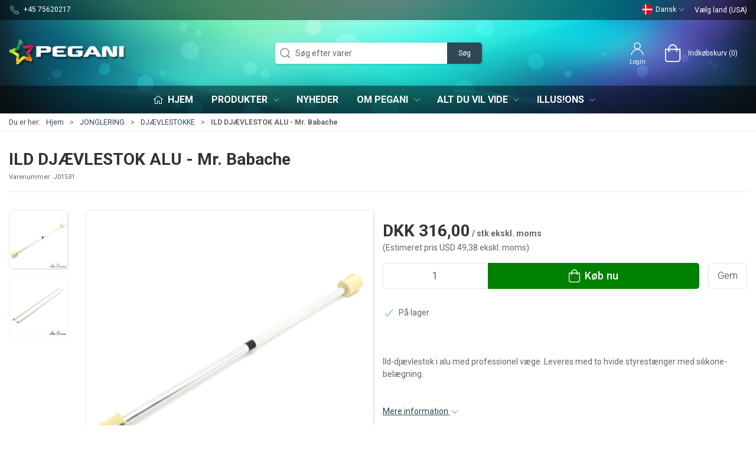

--- FILE ---
content_type: text/html; charset=utf-8
request_url: https://www.pegani.dk/da/djaevlestokke/ild-djaevlestok-alu---mr-babache
body_size: 20630
content:

<!DOCTYPE html>
<html lang="da">

<head>
  <meta charset="UTF-8">
  <meta name="viewport" content="width=device-width, initial-scale=1.0">
  

<title>K&#248;b ILD DJ&#198;VLESTOK ALU - Mr. Babache hos Pegani</title>


<meta name="description" content="ILD DJ&#198;VLESTOK ALU - Mr. Babache hos Pegani - God service og lynhurtig levering" />
<meta name="keywords" />
<meta name="author" content="" />
<meta name="publisher" content="Pegani" />
<link rel="canonical" href="https://www.pegani.dk/da/djaevlestokke/ild-djaevlestok-alu---mr-babache" />
    <link rel="alternate" hreflang="da-DK" href="https://www.pegani.dk/da/djaevlestokke/ild-djaevlestok-alu---mr-babache" />
    <link rel="alternate" hreflang="en-GB" href="https://www.pegani.dk/en/devil-sticks/devil-stick-fire-alu---mr-babache" />
    <link rel="alternate" hreflang="x-default" href="https://www.pegani.dk/en/devil-sticks/devil-stick-fire-alu---mr-babache" />
<meta property="og:title" content="K&#248;b ILD DJ&#198;VLESTOK ALU - Mr. Babache hos Pegani" />
<meta property="og:description" content="ILD DJ&#198;VLESTOK ALU - Mr. Babache hos Pegani - God service og lynhurtig levering" />
<meta property="og:url" content="https://www.pegani.dk/da/djaevlestokke/ild-djaevlestok-alu---mr-babache" />
  <meta property="og:image" content="https://resources.chainbox.io/1/pegani/public/pim/92905cfb-10b8-4610-b0b3-d4c7b3e6a8bf/J01531_default.jpg" />
  <meta name="twitter:card" content="summary_large_image" />

  <link rel="shortcut icon" type="image/png" href="/media/zz5jujfk/favicon-iphone.png">


  <!-- Cbx && UIkit CSS -->
  <link rel="stylesheet" href="/css/dist/cbx.css" />

  

    <script type="text/javascript" nonce="6wDG4wgeS/e6nA7AwgEO++CVz4RR94iXz2iJm6fsczI=">

      var consentFunctional = [];
      var consentStatistic = [];
      var consentMarketing = [];
      var consentConditional = [];

      window.consent = {
        functional: false,
        statistics: false,
        marketing: false,
      };

      function loadScript(src, id, async) {
        var head = document.getElementsByTagName('head')[0],
          script = document.createElement('script');

        script.type = 'text/javascript';
        script.id = id;
        script.async = async;
        script.src = src;
        head.appendChild(script);
      }

    </script>

<!-- Global site tag (gtag.js) - Google Analytics -->
<script nonce="6wDG4wgeS/e6nA7AwgEO++CVz4RR94iXz2iJm6fsczI=" >
  window.dataLayer = window.dataLayer || [];
  function gtag() { dataLayer.push(arguments); }
  gtag('consent', 'default', {
    'ad_user_data': 'denied',
    'ad_personalization': 'denied',
    'ad_storage': 'denied',
    'analytics_storage': 'denied',
    'wait_for_update': 500,
  });
  gtag('set', 'ads_data_redaction', true);
  gtag('set', 'url_passthrough', true);

  gtag('js', new Date());
      gtag('config', 'G-HY4XE51XLL');
      gtag('config', 'AW-16528855562');
</script>
  <script nonce="6wDG4wgeS/e6nA7AwgEO++CVz4RR94iXz2iJm6fsczI=">
    consentConditional.push(function () {
      function gtag() { dataLayer.push(arguments); }

      gtag('consent', 'update', {
        ad_user_data: window.consent.marketing ? 'granted' : 'denied',
        ad_personalization: window.consent.marketing ? 'granted' : 'denied',
        ad_storage: window.consent.marketing ? 'granted' : 'denied',
        analytics_storage: window.consent.statistics ? 'granted' : 'denied'
      });

      loadScript('https://www.googletagmanager.com/gtag/js?id=G-HY4XE51XLL', false)
    });
  </script>


<!-- Google Tag Manager -->
<script nonce="6wDG4wgeS/e6nA7AwgEO++CVz4RR94iXz2iJm6fsczI=">(function(w,d,s,l,i){w[l]=w[l]||[];w[l].push({'gtm.start':
new Date().getTime(),event:'gtm.js'});var f=d.getElementsByTagName(s)[0],
j=d.createElement(s),dl=l!='dataLayer'?'&l='+l:'';j.async=true;j.src=
'https://www.googletagmanager.com/gtm.js?id='+i+dl;var n=d.querySelector('[nonce]');
n&&j.setAttribute('nonce',n.nonce||n.getAttribute('nonce'));f.parentNode.insertBefore(j,f);
})(window,document,'script','dataLayer','GTM-KNGG4DS');</script>
<!-- End Google Tag Manager -->

<!-- Facebook Pixel Code -->
<script nonce="6wDG4wgeS/e6nA7AwgEO++CVz4RR94iXz2iJm6fsczI=">
 consentStatistic.push(function () {    !function(f,b,e,v,n,t,s)
  {if(f.fbq)return;n=f.fbq=function(){n.callMethod?
  n.callMethod.apply(n,arguments):n.queue.push(arguments)};
  if(!f._fbq)f._fbq=n;n.push=n;n.loaded=!0;n.version='2.0';
  n.queue=[];t=b.createElement(e);t.async=!0;
  t.src=v;s=b.getElementsByTagName(e)[0];
  s.parentNode.insertBefore(t,s)}(window, document,'script',
  'https://connect.facebook.net/en_US/fbevents.js');
  fbq('init', '537827633811310');
  fbq('track', 'PageView');
 }); </script>
<!-- End Facebook Pixel Code -->


  <script type="text/javascript" nonce="6wDG4wgeS/e6nA7AwgEO++CVz4RR94iXz2iJm6fsczI=">
 consentStatistic.push(function () {      fbq('track', 'ViewContent', { content_type: 'product', content_ids: 'J01531' });
 });   </script>
<!-- Google Tag Manager -->
<script nonce="6wDG4wgeS/e6nA7AwgEO++CVz4RR94iXz2iJm6fsczI=">(function(w,d,s,l,i){w[l]=w[l]||[];w[l].push({'gtm.start':
new Date().getTime(),event:'gtm.js'});var f=d.getElementsByTagName(s)[0],
j=d.createElement(s),dl=l!='dataLayer'?'&l='+l:'';j.async=true;j.src=
'https://www.googletagmanager.com/gtm.js?id='+i+dl;f.parentNode.insertBefore(j,f);
})(window,document,'script','dataLayer','GTM-K48Z9DL4');</script>
<!-- End Google Tag Manager --><style type="text/css" nonce="6wDG4wgeS/e6nA7AwgEO++CVz4RR94iXz2iJm6fsczI=">
  :root {
    
    --primary-color: #2F4855;
    --primary-color-hue: 200.52632;
    --primary-color-saturation: 28.78788%;
    --primary-color-lightness: 25.88235%;
    
    --primary-lighten-5: 30.88235%;
    --primary-lighten-8: 33.88235%;
    --primary-lighten-10: 35.88235%;
    --primary-lighten-13: 38.88235%;
    --primary-lighten-17: 42.88235%;
    --primary-lighten-20: 45.88235%;
    --primary-lighten-22: 47.88235%;
    --primary-lighten-27: 52.88235%;
    --primary-lighten-30: 55.88235%;
    --primary-lighten-35: 60.88235%;
    --primary-lighten-40: 65.88235%;
    --primary-lighten-55: 80.88235%;
    --primary-lighten-60: 85.88235%;
    --primary-lighten-70: 95.88235%;
    --primary-lighten-80: 100%;
    --primary-lighten-90: 100%;
    --primary-lighten-95: 100%;
    --primary-lighten-97: 100%;
    --primary-lighten-100: 100%;
    --primary-darken-5: 20.88235%;
    --primary-darken-8: 17.88235%;
    --primary-darken-10: 15.88235%;
    --primary-darken-13: 12.88235%;
    --primary-darken-17: 8.88235%;
    --primary-darken-20: 5.88235%;
    --primary-darken-22: 3.88235%;
    --primary-darken-27: 0%;
    --primary-darken-30: 0%;
    --primary-darken-35: 0%;
    --primary-darken-40: 0%;
    --primary-darken-55: 0%;
    --primary-darken-60: 0%;
    --primary-darken-70: 0%;
    --primary-darken-80: 0%;
    --primary-darken-90: 0%;
    --primary-darken-95: 0%;
    --primary-darken-97: 0%;
    --primary-darken-100: 0%;
    
    --black-color: #000000;
    --black-color-hue: 0;
    --black-color-saturation: 0%;
    --black-color-lightness: 0%;
    
    --black-lighten-5: 5%;
    --black-lighten-8: 8%;
    --black-lighten-10: 10%;
    --black-lighten-13: 13%;
    --black-lighten-17: 17%;
    --black-lighten-20: 20%;
    --black-lighten-22: 22%;
    --black-lighten-27: 27%;
    --black-lighten-30: 30%;
    --black-lighten-35: 35%;
    --black-lighten-40: 40%;
    --black-lighten-55: 55%;
    --black-lighten-60: 60%;
    --black-lighten-70: 70%;
    --black-lighten-80: 80%;
    --black-lighten-90: 90%;
    --black-lighten-95: 95%;
    --black-lighten-97: 97%;
    --black-lighten-100: 100%;
    --black-darken-5: 0%;
    --black-darken-8: 0%;
    --black-darken-10: 0%;
    --black-darken-13: 0%;
    --black-darken-17: 0%;
    --black-darken-20: 0%;
    --black-darken-22: 0%;
    --black-darken-27: 0%;
    --black-darken-30: 0%;
    --black-darken-35: 0%;
    --black-darken-40: 0%;
    --black-darken-55: 0%;
    --black-darken-60: 0%;
    --black-darken-70: 0%;
    --black-darken-80: 0%;
    --black-darken-90: 0%;
    --black-darken-95: 0%;
    --black-darken-97: 0%;
    --black-darken-100: 0%;
    
    --global-color: #666666;
    --global-color-hue: 0;
    --global-color-saturation: 0%;
    --global-color-lightness: 40%;
    
    --global-lighten-5: 45%;
    --global-lighten-8: 48%;
    --global-lighten-10: 50%;
    --global-lighten-13: 53%;
    --global-lighten-17: 57%;
    --global-lighten-20: 60%;
    --global-lighten-22: 62%;
    --global-lighten-27: 67%;
    --global-lighten-30: 70%;
    --global-lighten-35: 75%;
    --global-lighten-40: 80%;
    --global-lighten-55: 95%;
    --global-lighten-60: 100%;
    --global-lighten-70: 100%;
    --global-lighten-80: 100%;
    --global-lighten-90: 100%;
    --global-lighten-95: 100%;
    --global-lighten-97: 100%;
    --global-lighten-100: 100%;
    --global-darken-5: 35%;
    --global-darken-8: 32%;
    --global-darken-10: 30%;
    --global-darken-13: 27%;
    --global-darken-17: 23%;
    --global-darken-20: 20%;
    --global-darken-22: 18%;
    --global-darken-27: 13%;
    --global-darken-30: 10%;
    --global-darken-35: 5%;
    --global-darken-40: 0%;
    --global-darken-55: 0%;
    --global-darken-60: 0%;
    --global-darken-70: 0%;
    --global-darken-80: 0%;
    --global-darken-90: 0%;
    --global-darken-95: 0%;
    --global-darken-97: 0%;
    --global-darken-100: 0%;
    
    --success-color: #32d296;
    --success-color-hue: 157.5;
    --success-color-saturation: 64%;
    --success-color-lightness: 50.98039%;
    
    --success-lighten-5: 55.98039%;
    --success-lighten-8: 58.98039%;
    --success-lighten-10: 60.98039%;
    --success-lighten-13: 63.98039%;
    --success-lighten-17: 67.98039%;
    --success-lighten-20: 70.98039%;
    --success-lighten-22: 72.98039%;
    --success-lighten-27: 77.98039%;
    --success-lighten-30: 80.98039%;
    --success-lighten-35: 85.98039%;
    --success-lighten-40: 90.98039%;
    --success-lighten-55: 100%;
    --success-lighten-60: 100%;
    --success-lighten-70: 100%;
    --success-lighten-80: 100%;
    --success-lighten-90: 100%;
    --success-lighten-95: 100%;
    --success-lighten-97: 100%;
    --success-lighten-100: 100%;
    --success-darken-5: 45.98039%;
    --success-darken-8: 42.98039%;
    --success-darken-10: 40.98039%;
    --success-darken-13: 37.98039%;
    --success-darken-17: 33.98039%;
    --success-darken-20: 30.98039%;
    --success-darken-22: 28.98039%;
    --success-darken-27: 23.98039%;
    --success-darken-30: 20.98039%;
    --success-darken-35: 15.98039%;
    --success-darken-40: 10.98039%;
    --success-darken-55: 0%;
    --success-darken-60: 0%;
    --success-darken-70: 0%;
    --success-darken-80: 0%;
    --success-darken-90: 0%;
    --success-darken-95: 0%;
    --success-darken-97: 0%;
    --success-darken-100: 0%;
    
    --notice-color: #f8f816;
    --notice-color-hue: 60;
    --notice-color-saturation: 94.16667%;
    --notice-color-lightness: 52.94118%;
    
    --notice-lighten-5: 57.94118%;
    --notice-lighten-8: 60.94118%;
    --notice-lighten-10: 62.94118%;
    --notice-lighten-13: 65.94118%;
    --notice-lighten-17: 69.94118%;
    --notice-lighten-20: 72.94118%;
    --notice-lighten-22: 74.94118%;
    --notice-lighten-27: 79.94118%;
    --notice-lighten-30: 82.94118%;
    --notice-lighten-35: 87.94118%;
    --notice-lighten-40: 92.94118%;
    --notice-lighten-55: 100%;
    --notice-lighten-60: 100%;
    --notice-lighten-70: 100%;
    --notice-lighten-80: 100%;
    --notice-lighten-90: 100%;
    --notice-lighten-95: 100%;
    --notice-lighten-97: 100%;
    --notice-lighten-100: 100%;
    --notice-darken-5: 47.94118%;
    --notice-darken-8: 44.94118%;
    --notice-darken-10: 42.94118%;
    --notice-darken-13: 39.94118%;
    --notice-darken-17: 35.94118%;
    --notice-darken-20: 32.94118%;
    --notice-darken-22: 30.94118%;
    --notice-darken-27: 25.94118%;
    --notice-darken-30: 22.94118%;
    --notice-darken-35: 17.94118%;
    --notice-darken-40: 12.94118%;
    --notice-darken-55: 0%;
    --notice-darken-60: 0%;
    --notice-darken-70: 0%;
    --notice-darken-80: 0%;
    --notice-darken-90: 0%;
    --notice-darken-95: 0%;
    --notice-darken-97: 0%;
    --notice-darken-100: 0%;
    
    --warning-color: #faa05a;
    --warning-color-hue: 26.25;
    --warning-color-saturation: 94.11765%;
    --warning-color-lightness: 66.66667%;
    
    --warning-lighten-5: 71.66667%;
    --warning-lighten-8: 74.66667%;
    --warning-lighten-10: 76.66667%;
    --warning-lighten-13: 79.66667%;
    --warning-lighten-17: 83.66667%;
    --warning-lighten-20: 86.66667%;
    --warning-lighten-22: 88.66667%;
    --warning-lighten-27: 93.66667%;
    --warning-lighten-30: 96.66667%;
    --warning-lighten-35: 100%;
    --warning-lighten-40: 100%;
    --warning-lighten-55: 100%;
    --warning-lighten-60: 100%;
    --warning-lighten-70: 100%;
    --warning-lighten-80: 100%;
    --warning-lighten-90: 100%;
    --warning-lighten-95: 100%;
    --warning-lighten-97: 100%;
    --warning-lighten-100: 100%;
    --warning-darken-5: 61.66667%;
    --warning-darken-8: 58.66667%;
    --warning-darken-10: 56.66667%;
    --warning-darken-13: 53.66667%;
    --warning-darken-17: 49.66667%;
    --warning-darken-20: 46.66667%;
    --warning-darken-22: 44.66667%;
    --warning-darken-27: 39.66667%;
    --warning-darken-30: 36.66667%;
    --warning-darken-35: 31.66667%;
    --warning-darken-40: 26.66667%;
    --warning-darken-55: 11.66667%;
    --warning-darken-60: 6.66667%;
    --warning-darken-70: 0%;
    --warning-darken-80: 0%;
    --warning-darken-90: 0%;
    --warning-darken-95: 0%;
    --warning-darken-97: 0%;
    --warning-darken-100: 0%;
    
    --danger-color: #f0506e;
    --danger-color-hue: 348.75;
    --danger-color-saturation: 84.21053%;
    --danger-color-lightness: 62.7451%;
    
    --danger-lighten-5: 67.7451%;
    --danger-lighten-8: 70.7451%;
    --danger-lighten-10: 72.7451%;
    --danger-lighten-13: 75.7451%;
    --danger-lighten-17: 79.7451%;
    --danger-lighten-20: 82.7451%;
    --danger-lighten-22: 84.7451%;
    --danger-lighten-27: 89.7451%;
    --danger-lighten-30: 92.7451%;
    --danger-lighten-35: 97.7451%;
    --danger-lighten-40: 100%;
    --danger-lighten-55: 100%;
    --danger-lighten-60: 100%;
    --danger-lighten-70: 100%;
    --danger-lighten-80: 100%;
    --danger-lighten-90: 100%;
    --danger-lighten-95: 100%;
    --danger-lighten-97: 100%;
    --danger-lighten-100: 100%;
    --danger-darken-5: 57.7451%;
    --danger-darken-8: 54.7451%;
    --danger-darken-10: 52.7451%;
    --danger-darken-13: 49.7451%;
    --danger-darken-17: 45.7451%;
    --danger-darken-20: 42.7451%;
    --danger-darken-22: 40.7451%;
    --danger-darken-27: 35.7451%;
    --danger-darken-30: 32.7451%;
    --danger-darken-35: 27.7451%;
    --danger-darken-40: 22.7451%;
    --danger-darken-55: 7.7451%;
    --danger-darken-60: 2.7451%;
    --danger-darken-70: 0%;
    --danger-darken-80: 0%;
    --danger-darken-90: 0%;
    --danger-darken-95: 0%;
    --danger-darken-97: 0%;
    --danger-darken-100: 0%;
  }

    
      .cbx-header-background { background-image:url(/media/xvafz5bd/content-bg-1.jpg?width=1400&amp;upscale=false) !important;background-attachment:fixed;background-position:top; }
      .cbx-header-background-image { background-image:url(/media/xvafz5bd/content-bg-1.jpg?width=1400&amp;upscale=false) !important;background-attachment:fixed;background-position:top; }
    
              
            .top-navigation { position: relative; }
            .top-navigation::before { content: ""; width: 100%; height: 100%; background-color: #00000078 !important; position: absolute; top: 0; left: 0; }
          
          
            .top-navigation,
            .top-navigation .content-links a,
            .top-navigation .site-selector button { color: #FFFFFF !important; }
            .top-navigation .content-links a:not(:first-of-type)::before { border-color: #FFFFFF !important; }
          
            
            .cbx-mainnav-background,
            .cbx-mobilenav-background { background-color: #00000078 !important; }
          
          
            .cbx-mainnav-text, .cbx-mainnav-text > [uk-icon],
            .cbx-mobilenav-text, .cbx-mobilenav-text a, .cbx-mobilenav-text .uk-text-primary { color: #FFFFFF !important; }
            .cbx-mainnav-text svg,
            .cbx-mobilenav-text svg { fill: #FFFFFF !important; }
          
  
    .footer { background-image:url(/media/xvafz5bd/content-bg-1.jpg?width=1400&amp;upscale=false);background-size:cover; }
  
/* your custom css */

.uk-navbar-container.navbar-main .uk-navbar-left .uk-logo img {
    max-width:200px;
}

.add-to-cart-button {
    background-color:#008000;
} 

.badge-spot-sales-item {
    background-color:#218188;
}
.badge-new {
    background-color:#39b7a2;    
}
.badge-sold-out {
    background-color:#FF0000
}

.badge-out-of-stock {
    background-color: #df2626;
}

.supervisor-panel a {
    color: black !important;
}

h1.product-details-title,
h1.category-page-name {
    display: inline !important;
}

/* Start of -Cha-17752- 2 column grid spacing */

/*
.umb-grid > .uk-container > div > .uk-grid .uk-width-1-2\@m.uk-first-column:first-child {
    padding-right:15px;
    padding-left:30px;
}

.umb-grid > .uk-container > div > .uk-grid .uk-width-1-2\@m:nth-child(2) {
    padding-right:30px;
    padding-left:30px;
}
*/

/* End of -Cha-17752- 2 column grid spacing */

/* CHA-20420 */
.product-slider.tiny .uk-slider-items-item {
    width: 50% !important;
}
/* End CHA-20420 */

/* Ensure left align of text on product categories */
#cbx-vue-app > div.product-category.uk-margin-large-bottom.uk-margin-medium-top > div > div:nth-child(1) > div > div > div > div > div { flex: 1; }
/* End Ensure left align of text on product categories */</style>


  <!-- UIkit JS -->
  <script nonce="6wDG4wgeS/e6nA7AwgEO++CVz4RR94iXz2iJm6fsczI=" src="/js/lib/uikit-3.10.1/js/uikit.min.js"></script>
  <script nonce="6wDG4wgeS/e6nA7AwgEO++CVz4RR94iXz2iJm6fsczI=" src="/js/lib/uikit-3.10.1/js/uikit-icons.min.js"></script>
  <script nonce="6wDG4wgeS/e6nA7AwgEO++CVz4RR94iXz2iJm6fsczI=" src="/js/assets/cbx-icons.js"></script>
  <script nonce="6wDG4wgeS/e6nA7AwgEO++CVz4RR94iXz2iJm6fsczI=" src="/js/dist/app.js" defer></script>
</head>

<body class="theme-style-rounded custom-header-background custom-header-center-search custom-header-center-nav custom-footer-background prices-inc-vat b2c is-product product-j01531 category-path-default-kategori-devilstick category-path-default-kat200000-jonglering category-default-kategori-devilstick template-pegani-default">

  

<!-- Google Tag Manager (noscript) -->
<noscript><iframe src="https://www.googletagmanager.com/ns.html?id=GTM-KNGG4DS"
height="0" width="0" style="display:none;visibility:hidden"></iframe></noscript>
<!-- End Google Tag Manager (noscript) -->

<!-- Facebook Pixel Code (noscript) -->
<noscript>
  <img height="1" width="1" style="display:none" src="https://www.facebook.com/tr?id=537827633811310&ev=PageView&noscript=1"/>
</noscript>
<!-- End Facebook Pixel Code (noscript) -->




  





  <div id="cbx-vue-app">

    
  <!-- STICKY NAV -->
  <div id="header">
    <div class="page-header">
      
      

      
  <div class="top-navigation cbx-header-background-image uk-section uk-section-muted uk-padding-remove-vertical uk-visible@m">
    <div class="uk-container uk-container-large uk-flex uk-flex-between uk-flex-middle uk-position-relative">
      <div class="top-navigation-left uk-flex uk-flex-middle">
          <div class="uk-flex uk-flex-middle"><span class="uk-margin-xsmall-right" uk-icon="icon: receiver"></span>
  <span>+45 75620217</span></div>
      </div>
      <div class="top-navigation-center uk-flex uk-position-center">
          <div class="uk-flex uk-flex-middle"><div class="trustpilot-widget-wrapper trustpilot-widget-type-micro-star ">
    <!-- TrustBox widget - Micro Star -->
    <div
      class="trustpilot-widget"
      data-locale="da-DK"
      data-template-id="5419b732fbfb950b10de65e5"
      data-businessunit-id="46f518f700006400050199ad"
      data-style-height="24px"
      data-style-width="100%"
      data-theme="dark"
        data-tags="da-DK"
            >
      <a href="https://www.trustpilot.com/review/www.pegani.dk" target="_blank" rel="noopener"></a>
    </div>
    <!-- End TrustBox widget -->

</div></div>
      </div>
      <div class="top-navigation-right uk-flex uk-flex-middle">
          <div class="uk-flex uk-flex-middle"><div class="site-selector uk-flex">
    <button class="uk-button uk-button-link uk-flex" type="button"><span class="uk-preserve" uk-icon="lang-da" style="width:20px;height:18px;"></span> Dansk <span uk-icon="icon: chevron-down; ratio: 0.7" style="width:14px;height:18px;"></span></button>
    <div class="uk-padding uk-dropdown" uk-dropdown="mode: click">
      <ul class="uk-nav uk-dropdown-nav">
          <li><a href="/en?product=J01531&amp;category=default_kategori_devilstick"><span class="uk-preserve" uk-icon="lang-en"></span> English</a></li>
      </ul>
    </div>
  </div></div>
        <div class="uk-flex uk-flex-middle">
          
  <country-selector :countries="[{&quot;id&quot;:&quot;Danmark&quot;,&quot;name&quot;:&quot;Danmark&quot;,&quot;currency&quot;:&quot;DKK&quot;,&quot;extrafields&quot;:{&quot;sharedcustomer&quot;:&quot;standardDK&quot;,&quot;isocode&quot;:&quot;DK&quot;,&quot;highlighted&quot;:true}},{&quot;id&quot;:&quot;Finland&quot;,&quot;name&quot;:&quot;Finland&quot;,&quot;currency&quot;:&quot;EUR&quot;,&quot;extrafields&quot;:{&quot;isocode&quot;:&quot;FI&quot;,&quot;sharedcustomer&quot;:&quot;standEU255&quot;,&quot;highlighted&quot;:true}},{&quot;id&quot;:&quot;Norge&quot;,&quot;name&quot;:&quot;Norge&quot;,&quot;currency&quot;:&quot;DKK&quot;,&quot;extrafields&quot;:{&quot;isocode&quot;:&quot;NO&quot;,&quot;sharedcustomer&quot;:&quot;standardNO&quot;,&quot;highlighted&quot;:true}},{&quot;id&quot;:&quot;Sverige&quot;,&quot;name&quot;:&quot;Sverige&quot;,&quot;currency&quot;:&quot;DKK&quot;,&quot;extrafields&quot;:{&quot;isocode&quot;:&quot;SE&quot;,&quot;sharedcustomer&quot;:&quot;standEU25&quot;,&quot;highlighted&quot;:true}},{&quot;id&quot;:&quot;Australia&quot;,&quot;name&quot;:&quot;Australia&quot;,&quot;currency&quot;:&quot;USD&quot;,&quot;extrafields&quot;:{&quot;isocode&quot;:&quot;AU&quot;,&quot;sharedcustomer&quot;:&quot;standardIN&quot;}},{&quot;id&quot;:&quot;Austria&quot;,&quot;name&quot;:&quot;Austria&quot;,&quot;currency&quot;:&quot;EUR&quot;,&quot;extrafields&quot;:{&quot;isocode&quot;:&quot;AT&quot;,&quot;sharedcustomer&quot;:&quot;standEU20&quot;}},{&quot;id&quot;:&quot;Belgium&quot;,&quot;name&quot;:&quot;Belgium&quot;,&quot;currency&quot;:&quot;EUR&quot;,&quot;extrafields&quot;:{&quot;isocode&quot;:&quot;BE&quot;,&quot;sharedcustomer&quot;:&quot;standEU21&quot;}},{&quot;id&quot;:&quot;Brazil&quot;,&quot;name&quot;:&quot;Brazil&quot;,&quot;currency&quot;:&quot;USD&quot;,&quot;extrafields&quot;:{&quot;isocode&quot;:&quot;BR&quot;,&quot;sharedcustomer&quot;:&quot;standardIN&quot;}},{&quot;id&quot;:&quot;Bulgaria&quot;,&quot;name&quot;:&quot;Bulgaria&quot;,&quot;currency&quot;:&quot;EUR&quot;,&quot;extrafields&quot;:{&quot;isocode&quot;:&quot;BG&quot;,&quot;sharedcustomer&quot;:&quot;standEU20&quot;}},{&quot;id&quot;:&quot;Canada&quot;,&quot;name&quot;:&quot;Canada&quot;,&quot;currency&quot;:&quot;USD&quot;,&quot;extrafields&quot;:{&quot;isocode&quot;:&quot;CA&quot;,&quot;sharedcustomer&quot;:&quot;standardIN&quot;}},{&quot;id&quot;:&quot;Croatia&quot;,&quot;name&quot;:&quot;Croatia&quot;,&quot;currency&quot;:&quot;EUR&quot;,&quot;extrafields&quot;:{&quot;isocode&quot;:&quot;HR&quot;,&quot;sharedcustomer&quot;:&quot;standEU25&quot;}},{&quot;id&quot;:&quot;Cyprus&quot;,&quot;name&quot;:&quot;Cyprus&quot;,&quot;currency&quot;:&quot;EUR&quot;,&quot;extrafields&quot;:{&quot;isocode&quot;:&quot;CY&quot;,&quot;sharedcustomer&quot;:&quot;standEU19&quot;}},{&quot;id&quot;:&quot;CzechRepublic&quot;,&quot;name&quot;:&quot;Czech Republic&quot;,&quot;currency&quot;:&quot;EUR&quot;,&quot;extrafields&quot;:{&quot;isocode&quot;:&quot;CZ&quot;,&quot;sharedcustomer&quot;:&quot;standEU21&quot;}},{&quot;id&quot;:&quot;Estonia&quot;,&quot;name&quot;:&quot;Estonia&quot;,&quot;currency&quot;:&quot;EUR&quot;,&quot;extrafields&quot;:{&quot;isocode&quot;:&quot;EE&quot;,&quot;sharedcustomer&quot;:&quot;standEU20&quot;}},{&quot;id&quot;:&quot;F&#230;r&#248;erne&quot;,&quot;name&quot;:&quot;F&#230;r&#248;erne&quot;,&quot;currency&quot;:&quot;DKK&quot;,&quot;extrafields&quot;:{&quot;isocode&quot;:&quot;FO&quot;,&quot;sharedcustomer&quot;:&quot;standardIN&quot;}},{&quot;id&quot;:&quot;France&quot;,&quot;name&quot;:&quot;France&quot;,&quot;currency&quot;:&quot;EUR&quot;,&quot;extrafields&quot;:{&quot;isocode&quot;:&quot;FR&quot;,&quot;sharedcustomer&quot;:&quot;standEU20&quot;}},{&quot;id&quot;:&quot;Germany&quot;,&quot;name&quot;:&quot;Germany&quot;,&quot;currency&quot;:&quot;EUR&quot;,&quot;extrafields&quot;:{&quot;isocode&quot;:&quot;DE&quot;,&quot;sharedcustomer&quot;:&quot;standEU19&quot;}},{&quot;id&quot;:&quot;GreatBritain&quot;,&quot;name&quot;:&quot;Great Britain&quot;,&quot;currency&quot;:&quot;GBP&quot;,&quot;extrafields&quot;:{&quot;isocode&quot;:&quot;GB&quot;,&quot;sharedcustomer&quot;:&quot;standardIN&quot;}},{&quot;id&quot;:&quot;Greece&quot;,&quot;name&quot;:&quot;Greece&quot;,&quot;currency&quot;:&quot;EUR&quot;,&quot;extrafields&quot;:{&quot;isocode&quot;:&quot;GR&quot;,&quot;sharedcustomer&quot;:&quot;standEU24&quot;}},{&quot;id&quot;:&quot;Gr&#248;nland&quot;,&quot;name&quot;:&quot;Gr&#248;nland&quot;,&quot;currency&quot;:&quot;DKK&quot;,&quot;extrafields&quot;:{&quot;isocode&quot;:&quot;GL&quot;,&quot;sharedcustomer&quot;:&quot;standardIN&quot;}},{&quot;id&quot;:&quot;Hong Kong&quot;,&quot;name&quot;:&quot;Hong Kong&quot;,&quot;currency&quot;:&quot;USD&quot;,&quot;extrafields&quot;:{&quot;isocode&quot;:&quot;HK&quot;,&quot;sharedcustomer&quot;:&quot;standardIN&quot;}},{&quot;id&quot;:&quot;Hungary&quot;,&quot;name&quot;:&quot;Hungary&quot;,&quot;currency&quot;:&quot;EUR&quot;,&quot;extrafields&quot;:{&quot;isocode&quot;:&quot;HU&quot;,&quot;sharedcustomer&quot;:&quot;standEU27&quot;}},{&quot;id&quot;:&quot;Iceland&quot;,&quot;name&quot;:&quot;Iceland&quot;,&quot;currency&quot;:&quot;EUR&quot;,&quot;extrafields&quot;:{&quot;isocode&quot;:&quot;IS&quot;,&quot;sharedcustomer&quot;:&quot;standardIN&quot;}},{&quot;id&quot;:&quot;India&quot;,&quot;name&quot;:&quot;India&quot;,&quot;currency&quot;:&quot;USD&quot;,&quot;extrafields&quot;:{&quot;isocode&quot;:&quot;IN&quot;,&quot;sharedcustomer&quot;:&quot;standardIN&quot;}},{&quot;id&quot;:&quot;Ireland&quot;,&quot;name&quot;:&quot;Ireland&quot;,&quot;currency&quot;:&quot;EUR&quot;,&quot;extrafields&quot;:{&quot;isocode&quot;:&quot;IE&quot;,&quot;sharedcustomer&quot;:&quot;standEU23&quot;}},{&quot;id&quot;:&quot;Israel&quot;,&quot;name&quot;:&quot;Israel&quot;,&quot;currency&quot;:&quot;USD&quot;,&quot;extrafields&quot;:{&quot;isocode&quot;:&quot;IL&quot;,&quot;sharedcustomer&quot;:&quot;standardIN&quot;}},{&quot;id&quot;:&quot;Italy&quot;,&quot;name&quot;:&quot;Italy&quot;,&quot;currency&quot;:&quot;EUR&quot;,&quot;extrafields&quot;:{&quot;isocode&quot;:&quot;IT&quot;,&quot;sharedcustomer&quot;:&quot;standEU22&quot;}},{&quot;id&quot;:&quot;Japan&quot;,&quot;name&quot;:&quot;Japan&quot;,&quot;currency&quot;:&quot;USD&quot;,&quot;extrafields&quot;:{&quot;isocode&quot;:&quot;JP&quot;,&quot;sharedcustomer&quot;:&quot;standardIN&quot;}},{&quot;id&quot;:&quot;Latvia&quot;,&quot;name&quot;:&quot;Latvia&quot;,&quot;currency&quot;:&quot;EUR&quot;,&quot;extrafields&quot;:{&quot;isocode&quot;:&quot;LV&quot;,&quot;sharedcustomer&quot;:&quot;standEU21&quot;}},{&quot;id&quot;:&quot;Lithuania&quot;,&quot;name&quot;:&quot;Lithuania&quot;,&quot;currency&quot;:&quot;EUR&quot;,&quot;extrafields&quot;:{&quot;isocode&quot;:&quot;LT&quot;,&quot;sharedcustomer&quot;:&quot;standEU21&quot;}},{&quot;id&quot;:&quot;Luxembourg&quot;,&quot;name&quot;:&quot;Luxembourg&quot;,&quot;currency&quot;:&quot;EUR&quot;,&quot;extrafields&quot;:{&quot;isocode&quot;:&quot;LU&quot;,&quot;sharedcustomer&quot;:&quot;standEU17&quot;}},{&quot;id&quot;:&quot;Malaysia&quot;,&quot;name&quot;:&quot;Malaysia&quot;,&quot;currency&quot;:&quot;USD&quot;,&quot;extrafields&quot;:{&quot;isocode&quot;:&quot;MYS&quot;,&quot;sharedcustomer&quot;:&quot;standardIN&quot;}},{&quot;id&quot;:&quot;Malta&quot;,&quot;name&quot;:&quot;Malta&quot;,&quot;currency&quot;:&quot;EUR&quot;,&quot;extrafields&quot;:{&quot;isocode&quot;:&quot;MT&quot;,&quot;sharedcustomer&quot;:&quot;standEU18&quot;}},{&quot;id&quot;:&quot;New Zealand&quot;,&quot;name&quot;:&quot;New Zealand&quot;,&quot;currency&quot;:&quot;USD&quot;,&quot;extrafields&quot;:{&quot;isocode&quot;:&quot;NZ&quot;,&quot;sharedcustomer&quot;:&quot;standardIN&quot;}},{&quot;id&quot;:&quot;Pakistan&quot;,&quot;name&quot;:&quot;Pakistan&quot;,&quot;currency&quot;:&quot;USD&quot;,&quot;extrafields&quot;:{&quot;isocode&quot;:&quot;PK&quot;,&quot;sharedcustomer&quot;:&quot;standardIN&quot;}},{&quot;id&quot;:&quot;Poland&quot;,&quot;name&quot;:&quot;Poland&quot;,&quot;currency&quot;:&quot;EUR&quot;,&quot;extrafields&quot;:{&quot;isocode&quot;:&quot;PL&quot;,&quot;sharedcustomer&quot;:&quot;standEU23&quot;}},{&quot;id&quot;:&quot;Portugal&quot;,&quot;name&quot;:&quot;Portugal&quot;,&quot;currency&quot;:&quot;EUR&quot;,&quot;extrafields&quot;:{&quot;isocode&quot;:&quot;PT&quot;,&quot;sharedcustomer&quot;:&quot;standEU23&quot;}},{&quot;id&quot;:&quot;Romania&quot;,&quot;name&quot;:&quot;Romania&quot;,&quot;currency&quot;:&quot;EUR&quot;,&quot;extrafields&quot;:{&quot;isocode&quot;:&quot;RO&quot;,&quot;sharedcustomer&quot;:&quot;standEU19&quot;}},{&quot;id&quot;:&quot;Russia&quot;,&quot;name&quot;:&quot;Russia&quot;,&quot;currency&quot;:&quot;USD&quot;,&quot;extrafields&quot;:{&quot;isocode&quot;:&quot;RU&quot;,&quot;sharedcustomer&quot;:&quot;standardIN&quot;}},{&quot;id&quot;:&quot;Saudi Arabia&quot;,&quot;name&quot;:&quot;Saudi Arabia&quot;,&quot;currency&quot;:&quot;USD&quot;,&quot;extrafields&quot;:{&quot;isocode&quot;:&quot;SA&quot;,&quot;sharedcustomer&quot;:&quot;standardIN&quot;}},{&quot;id&quot;:&quot;Singapore&quot;,&quot;name&quot;:&quot;Singapore&quot;,&quot;currency&quot;:&quot;USD&quot;,&quot;extrafields&quot;:{&quot;isocode&quot;:&quot;SG&quot;,&quot;sharedcustomer&quot;:&quot;standardIN&quot;}},{&quot;id&quot;:&quot;Slovakia&quot;,&quot;name&quot;:&quot;Slovakia&quot;,&quot;currency&quot;:&quot;EUR&quot;,&quot;extrafields&quot;:{&quot;isocode&quot;:&quot;SK&quot;,&quot;sharedcustomer&quot;:&quot;standEU20&quot;}},{&quot;id&quot;:&quot;Slovenia&quot;,&quot;name&quot;:&quot;Slovenia&quot;,&quot;currency&quot;:&quot;EUR&quot;,&quot;extrafields&quot;:{&quot;isocode&quot;:&quot;SI&quot;,&quot;sharedcustomer&quot;:&quot;standEU22&quot;}},{&quot;id&quot;:&quot;South Africa&quot;,&quot;name&quot;:&quot;South Africa&quot;,&quot;currency&quot;:&quot;USD&quot;,&quot;extrafields&quot;:{&quot;isocode&quot;:&quot;ZA&quot;,&quot;sharedcustomer&quot;:&quot;standardIN&quot;}},{&quot;id&quot;:&quot;South Korea&quot;,&quot;name&quot;:&quot;South Korea&quot;,&quot;currency&quot;:&quot;USD&quot;,&quot;extrafields&quot;:{&quot;isocode&quot;:&quot;SY&quot;,&quot;sharedcustomer&quot;:&quot;standardIN&quot;}},{&quot;id&quot;:&quot;Spain&quot;,&quot;name&quot;:&quot;Spain&quot;,&quot;currency&quot;:&quot;EUR&quot;,&quot;extrafields&quot;:{&quot;isocode&quot;:&quot;ES&quot;,&quot;sharedcustomer&quot;:&quot;standEU21&quot;}},{&quot;id&quot;:&quot;Switzerland&quot;,&quot;name&quot;:&quot;Switzerland&quot;,&quot;currency&quot;:&quot;EUR&quot;,&quot;extrafields&quot;:{&quot;isocode&quot;:&quot;CH&quot;,&quot;sharedcustomer&quot;:&quot;standardIN&quot;}},{&quot;id&quot;:&quot;Taiwan&quot;,&quot;name&quot;:&quot;Taiwan&quot;,&quot;currency&quot;:&quot;USD&quot;,&quot;extrafields&quot;:{&quot;isocode&quot;:&quot;TW&quot;,&quot;sharedcustomer&quot;:&quot;standardIN&quot;}},{&quot;id&quot;:&quot;TheNetherlands&quot;,&quot;name&quot;:&quot;The Netherlands&quot;,&quot;currency&quot;:&quot;EUR&quot;,&quot;extrafields&quot;:{&quot;isocode&quot;:&quot;NL&quot;,&quot;sharedcustomer&quot;:&quot;standEU21&quot;}},{&quot;id&quot;:&quot;Turkey&quot;,&quot;name&quot;:&quot;Turkey&quot;,&quot;currency&quot;:&quot;EUR&quot;,&quot;extrafields&quot;:{&quot;isocode&quot;:&quot;TR&quot;,&quot;sharedcustomer&quot;:&quot;standardIN&quot;}},{&quot;id&quot;:&quot;Ukraine&quot;,&quot;name&quot;:&quot;Ukraine&quot;,&quot;currency&quot;:&quot;EUR&quot;,&quot;extrafields&quot;:{&quot;isocode&quot;:&quot;UC&quot;,&quot;sharedcustomer&quot;:&quot;standardIN&quot;}},{&quot;id&quot;:&quot;USA&quot;,&quot;name&quot;:&quot;USA&quot;,&quot;currency&quot;:&quot;USD&quot;,&quot;extrafields&quot;:{&quot;isocode&quot;:&quot;US&quot;,&quot;sharedcustomer&quot;:&quot;standardIN&quot;}}]" button-text="Vælg land" :lookup-on-created="true"></country-selector>

        </div>
      </div>
    </div>
  </div>
  <div class="top-navigation-mobile uk-hidden@m">
      <div class="uk-flex uk-flex-middle"><div class="site-selector uk-flex">
    <button class="uk-button uk-button-link uk-flex" type="button"><span class="uk-preserve" uk-icon="lang-da" style="width:20px;height:18px;"></span> Dansk <span uk-icon="icon: chevron-down; ratio: 0.7" style="width:14px;height:18px;"></span></button>
    <div class="uk-padding uk-dropdown" uk-dropdown="mode: click">
      <ul class="uk-nav uk-dropdown-nav">
          <li><a href="/en?product=J01531&amp;category=default_kategori_devilstick"><span class="uk-preserve" uk-icon="lang-en"></span> English</a></li>
      </ul>
    </div>
  </div></div>
    
  <country-selector :countries="[{&quot;id&quot;:&quot;Danmark&quot;,&quot;name&quot;:&quot;Danmark&quot;,&quot;currency&quot;:&quot;DKK&quot;,&quot;extrafields&quot;:{&quot;sharedcustomer&quot;:&quot;standardDK&quot;,&quot;isocode&quot;:&quot;DK&quot;,&quot;highlighted&quot;:true}},{&quot;id&quot;:&quot;Finland&quot;,&quot;name&quot;:&quot;Finland&quot;,&quot;currency&quot;:&quot;EUR&quot;,&quot;extrafields&quot;:{&quot;isocode&quot;:&quot;FI&quot;,&quot;sharedcustomer&quot;:&quot;standEU255&quot;,&quot;highlighted&quot;:true}},{&quot;id&quot;:&quot;Norge&quot;,&quot;name&quot;:&quot;Norge&quot;,&quot;currency&quot;:&quot;DKK&quot;,&quot;extrafields&quot;:{&quot;isocode&quot;:&quot;NO&quot;,&quot;sharedcustomer&quot;:&quot;standardNO&quot;,&quot;highlighted&quot;:true}},{&quot;id&quot;:&quot;Sverige&quot;,&quot;name&quot;:&quot;Sverige&quot;,&quot;currency&quot;:&quot;DKK&quot;,&quot;extrafields&quot;:{&quot;isocode&quot;:&quot;SE&quot;,&quot;sharedcustomer&quot;:&quot;standEU25&quot;,&quot;highlighted&quot;:true}},{&quot;id&quot;:&quot;Australia&quot;,&quot;name&quot;:&quot;Australia&quot;,&quot;currency&quot;:&quot;USD&quot;,&quot;extrafields&quot;:{&quot;isocode&quot;:&quot;AU&quot;,&quot;sharedcustomer&quot;:&quot;standardIN&quot;}},{&quot;id&quot;:&quot;Austria&quot;,&quot;name&quot;:&quot;Austria&quot;,&quot;currency&quot;:&quot;EUR&quot;,&quot;extrafields&quot;:{&quot;isocode&quot;:&quot;AT&quot;,&quot;sharedcustomer&quot;:&quot;standEU20&quot;}},{&quot;id&quot;:&quot;Belgium&quot;,&quot;name&quot;:&quot;Belgium&quot;,&quot;currency&quot;:&quot;EUR&quot;,&quot;extrafields&quot;:{&quot;isocode&quot;:&quot;BE&quot;,&quot;sharedcustomer&quot;:&quot;standEU21&quot;}},{&quot;id&quot;:&quot;Brazil&quot;,&quot;name&quot;:&quot;Brazil&quot;,&quot;currency&quot;:&quot;USD&quot;,&quot;extrafields&quot;:{&quot;isocode&quot;:&quot;BR&quot;,&quot;sharedcustomer&quot;:&quot;standardIN&quot;}},{&quot;id&quot;:&quot;Bulgaria&quot;,&quot;name&quot;:&quot;Bulgaria&quot;,&quot;currency&quot;:&quot;EUR&quot;,&quot;extrafields&quot;:{&quot;isocode&quot;:&quot;BG&quot;,&quot;sharedcustomer&quot;:&quot;standEU20&quot;}},{&quot;id&quot;:&quot;Canada&quot;,&quot;name&quot;:&quot;Canada&quot;,&quot;currency&quot;:&quot;USD&quot;,&quot;extrafields&quot;:{&quot;isocode&quot;:&quot;CA&quot;,&quot;sharedcustomer&quot;:&quot;standardIN&quot;}},{&quot;id&quot;:&quot;Croatia&quot;,&quot;name&quot;:&quot;Croatia&quot;,&quot;currency&quot;:&quot;EUR&quot;,&quot;extrafields&quot;:{&quot;isocode&quot;:&quot;HR&quot;,&quot;sharedcustomer&quot;:&quot;standEU25&quot;}},{&quot;id&quot;:&quot;Cyprus&quot;,&quot;name&quot;:&quot;Cyprus&quot;,&quot;currency&quot;:&quot;EUR&quot;,&quot;extrafields&quot;:{&quot;isocode&quot;:&quot;CY&quot;,&quot;sharedcustomer&quot;:&quot;standEU19&quot;}},{&quot;id&quot;:&quot;CzechRepublic&quot;,&quot;name&quot;:&quot;Czech Republic&quot;,&quot;currency&quot;:&quot;EUR&quot;,&quot;extrafields&quot;:{&quot;isocode&quot;:&quot;CZ&quot;,&quot;sharedcustomer&quot;:&quot;standEU21&quot;}},{&quot;id&quot;:&quot;Estonia&quot;,&quot;name&quot;:&quot;Estonia&quot;,&quot;currency&quot;:&quot;EUR&quot;,&quot;extrafields&quot;:{&quot;isocode&quot;:&quot;EE&quot;,&quot;sharedcustomer&quot;:&quot;standEU20&quot;}},{&quot;id&quot;:&quot;F&#230;r&#248;erne&quot;,&quot;name&quot;:&quot;F&#230;r&#248;erne&quot;,&quot;currency&quot;:&quot;DKK&quot;,&quot;extrafields&quot;:{&quot;isocode&quot;:&quot;FO&quot;,&quot;sharedcustomer&quot;:&quot;standardIN&quot;}},{&quot;id&quot;:&quot;France&quot;,&quot;name&quot;:&quot;France&quot;,&quot;currency&quot;:&quot;EUR&quot;,&quot;extrafields&quot;:{&quot;isocode&quot;:&quot;FR&quot;,&quot;sharedcustomer&quot;:&quot;standEU20&quot;}},{&quot;id&quot;:&quot;Germany&quot;,&quot;name&quot;:&quot;Germany&quot;,&quot;currency&quot;:&quot;EUR&quot;,&quot;extrafields&quot;:{&quot;isocode&quot;:&quot;DE&quot;,&quot;sharedcustomer&quot;:&quot;standEU19&quot;}},{&quot;id&quot;:&quot;GreatBritain&quot;,&quot;name&quot;:&quot;Great Britain&quot;,&quot;currency&quot;:&quot;GBP&quot;,&quot;extrafields&quot;:{&quot;isocode&quot;:&quot;GB&quot;,&quot;sharedcustomer&quot;:&quot;standardIN&quot;}},{&quot;id&quot;:&quot;Greece&quot;,&quot;name&quot;:&quot;Greece&quot;,&quot;currency&quot;:&quot;EUR&quot;,&quot;extrafields&quot;:{&quot;isocode&quot;:&quot;GR&quot;,&quot;sharedcustomer&quot;:&quot;standEU24&quot;}},{&quot;id&quot;:&quot;Gr&#248;nland&quot;,&quot;name&quot;:&quot;Gr&#248;nland&quot;,&quot;currency&quot;:&quot;DKK&quot;,&quot;extrafields&quot;:{&quot;isocode&quot;:&quot;GL&quot;,&quot;sharedcustomer&quot;:&quot;standardIN&quot;}},{&quot;id&quot;:&quot;Hong Kong&quot;,&quot;name&quot;:&quot;Hong Kong&quot;,&quot;currency&quot;:&quot;USD&quot;,&quot;extrafields&quot;:{&quot;isocode&quot;:&quot;HK&quot;,&quot;sharedcustomer&quot;:&quot;standardIN&quot;}},{&quot;id&quot;:&quot;Hungary&quot;,&quot;name&quot;:&quot;Hungary&quot;,&quot;currency&quot;:&quot;EUR&quot;,&quot;extrafields&quot;:{&quot;isocode&quot;:&quot;HU&quot;,&quot;sharedcustomer&quot;:&quot;standEU27&quot;}},{&quot;id&quot;:&quot;Iceland&quot;,&quot;name&quot;:&quot;Iceland&quot;,&quot;currency&quot;:&quot;EUR&quot;,&quot;extrafields&quot;:{&quot;isocode&quot;:&quot;IS&quot;,&quot;sharedcustomer&quot;:&quot;standardIN&quot;}},{&quot;id&quot;:&quot;India&quot;,&quot;name&quot;:&quot;India&quot;,&quot;currency&quot;:&quot;USD&quot;,&quot;extrafields&quot;:{&quot;isocode&quot;:&quot;IN&quot;,&quot;sharedcustomer&quot;:&quot;standardIN&quot;}},{&quot;id&quot;:&quot;Ireland&quot;,&quot;name&quot;:&quot;Ireland&quot;,&quot;currency&quot;:&quot;EUR&quot;,&quot;extrafields&quot;:{&quot;isocode&quot;:&quot;IE&quot;,&quot;sharedcustomer&quot;:&quot;standEU23&quot;}},{&quot;id&quot;:&quot;Israel&quot;,&quot;name&quot;:&quot;Israel&quot;,&quot;currency&quot;:&quot;USD&quot;,&quot;extrafields&quot;:{&quot;isocode&quot;:&quot;IL&quot;,&quot;sharedcustomer&quot;:&quot;standardIN&quot;}},{&quot;id&quot;:&quot;Italy&quot;,&quot;name&quot;:&quot;Italy&quot;,&quot;currency&quot;:&quot;EUR&quot;,&quot;extrafields&quot;:{&quot;isocode&quot;:&quot;IT&quot;,&quot;sharedcustomer&quot;:&quot;standEU22&quot;}},{&quot;id&quot;:&quot;Japan&quot;,&quot;name&quot;:&quot;Japan&quot;,&quot;currency&quot;:&quot;USD&quot;,&quot;extrafields&quot;:{&quot;isocode&quot;:&quot;JP&quot;,&quot;sharedcustomer&quot;:&quot;standardIN&quot;}},{&quot;id&quot;:&quot;Latvia&quot;,&quot;name&quot;:&quot;Latvia&quot;,&quot;currency&quot;:&quot;EUR&quot;,&quot;extrafields&quot;:{&quot;isocode&quot;:&quot;LV&quot;,&quot;sharedcustomer&quot;:&quot;standEU21&quot;}},{&quot;id&quot;:&quot;Lithuania&quot;,&quot;name&quot;:&quot;Lithuania&quot;,&quot;currency&quot;:&quot;EUR&quot;,&quot;extrafields&quot;:{&quot;isocode&quot;:&quot;LT&quot;,&quot;sharedcustomer&quot;:&quot;standEU21&quot;}},{&quot;id&quot;:&quot;Luxembourg&quot;,&quot;name&quot;:&quot;Luxembourg&quot;,&quot;currency&quot;:&quot;EUR&quot;,&quot;extrafields&quot;:{&quot;isocode&quot;:&quot;LU&quot;,&quot;sharedcustomer&quot;:&quot;standEU17&quot;}},{&quot;id&quot;:&quot;Malaysia&quot;,&quot;name&quot;:&quot;Malaysia&quot;,&quot;currency&quot;:&quot;USD&quot;,&quot;extrafields&quot;:{&quot;isocode&quot;:&quot;MYS&quot;,&quot;sharedcustomer&quot;:&quot;standardIN&quot;}},{&quot;id&quot;:&quot;Malta&quot;,&quot;name&quot;:&quot;Malta&quot;,&quot;currency&quot;:&quot;EUR&quot;,&quot;extrafields&quot;:{&quot;isocode&quot;:&quot;MT&quot;,&quot;sharedcustomer&quot;:&quot;standEU18&quot;}},{&quot;id&quot;:&quot;New Zealand&quot;,&quot;name&quot;:&quot;New Zealand&quot;,&quot;currency&quot;:&quot;USD&quot;,&quot;extrafields&quot;:{&quot;isocode&quot;:&quot;NZ&quot;,&quot;sharedcustomer&quot;:&quot;standardIN&quot;}},{&quot;id&quot;:&quot;Pakistan&quot;,&quot;name&quot;:&quot;Pakistan&quot;,&quot;currency&quot;:&quot;USD&quot;,&quot;extrafields&quot;:{&quot;isocode&quot;:&quot;PK&quot;,&quot;sharedcustomer&quot;:&quot;standardIN&quot;}},{&quot;id&quot;:&quot;Poland&quot;,&quot;name&quot;:&quot;Poland&quot;,&quot;currency&quot;:&quot;EUR&quot;,&quot;extrafields&quot;:{&quot;isocode&quot;:&quot;PL&quot;,&quot;sharedcustomer&quot;:&quot;standEU23&quot;}},{&quot;id&quot;:&quot;Portugal&quot;,&quot;name&quot;:&quot;Portugal&quot;,&quot;currency&quot;:&quot;EUR&quot;,&quot;extrafields&quot;:{&quot;isocode&quot;:&quot;PT&quot;,&quot;sharedcustomer&quot;:&quot;standEU23&quot;}},{&quot;id&quot;:&quot;Romania&quot;,&quot;name&quot;:&quot;Romania&quot;,&quot;currency&quot;:&quot;EUR&quot;,&quot;extrafields&quot;:{&quot;isocode&quot;:&quot;RO&quot;,&quot;sharedcustomer&quot;:&quot;standEU19&quot;}},{&quot;id&quot;:&quot;Russia&quot;,&quot;name&quot;:&quot;Russia&quot;,&quot;currency&quot;:&quot;USD&quot;,&quot;extrafields&quot;:{&quot;isocode&quot;:&quot;RU&quot;,&quot;sharedcustomer&quot;:&quot;standardIN&quot;}},{&quot;id&quot;:&quot;Saudi Arabia&quot;,&quot;name&quot;:&quot;Saudi Arabia&quot;,&quot;currency&quot;:&quot;USD&quot;,&quot;extrafields&quot;:{&quot;isocode&quot;:&quot;SA&quot;,&quot;sharedcustomer&quot;:&quot;standardIN&quot;}},{&quot;id&quot;:&quot;Singapore&quot;,&quot;name&quot;:&quot;Singapore&quot;,&quot;currency&quot;:&quot;USD&quot;,&quot;extrafields&quot;:{&quot;isocode&quot;:&quot;SG&quot;,&quot;sharedcustomer&quot;:&quot;standardIN&quot;}},{&quot;id&quot;:&quot;Slovakia&quot;,&quot;name&quot;:&quot;Slovakia&quot;,&quot;currency&quot;:&quot;EUR&quot;,&quot;extrafields&quot;:{&quot;isocode&quot;:&quot;SK&quot;,&quot;sharedcustomer&quot;:&quot;standEU20&quot;}},{&quot;id&quot;:&quot;Slovenia&quot;,&quot;name&quot;:&quot;Slovenia&quot;,&quot;currency&quot;:&quot;EUR&quot;,&quot;extrafields&quot;:{&quot;isocode&quot;:&quot;SI&quot;,&quot;sharedcustomer&quot;:&quot;standEU22&quot;}},{&quot;id&quot;:&quot;South Africa&quot;,&quot;name&quot;:&quot;South Africa&quot;,&quot;currency&quot;:&quot;USD&quot;,&quot;extrafields&quot;:{&quot;isocode&quot;:&quot;ZA&quot;,&quot;sharedcustomer&quot;:&quot;standardIN&quot;}},{&quot;id&quot;:&quot;South Korea&quot;,&quot;name&quot;:&quot;South Korea&quot;,&quot;currency&quot;:&quot;USD&quot;,&quot;extrafields&quot;:{&quot;isocode&quot;:&quot;SY&quot;,&quot;sharedcustomer&quot;:&quot;standardIN&quot;}},{&quot;id&quot;:&quot;Spain&quot;,&quot;name&quot;:&quot;Spain&quot;,&quot;currency&quot;:&quot;EUR&quot;,&quot;extrafields&quot;:{&quot;isocode&quot;:&quot;ES&quot;,&quot;sharedcustomer&quot;:&quot;standEU21&quot;}},{&quot;id&quot;:&quot;Switzerland&quot;,&quot;name&quot;:&quot;Switzerland&quot;,&quot;currency&quot;:&quot;EUR&quot;,&quot;extrafields&quot;:{&quot;isocode&quot;:&quot;CH&quot;,&quot;sharedcustomer&quot;:&quot;standardIN&quot;}},{&quot;id&quot;:&quot;Taiwan&quot;,&quot;name&quot;:&quot;Taiwan&quot;,&quot;currency&quot;:&quot;USD&quot;,&quot;extrafields&quot;:{&quot;isocode&quot;:&quot;TW&quot;,&quot;sharedcustomer&quot;:&quot;standardIN&quot;}},{&quot;id&quot;:&quot;TheNetherlands&quot;,&quot;name&quot;:&quot;The Netherlands&quot;,&quot;currency&quot;:&quot;EUR&quot;,&quot;extrafields&quot;:{&quot;isocode&quot;:&quot;NL&quot;,&quot;sharedcustomer&quot;:&quot;standEU21&quot;}},{&quot;id&quot;:&quot;Turkey&quot;,&quot;name&quot;:&quot;Turkey&quot;,&quot;currency&quot;:&quot;EUR&quot;,&quot;extrafields&quot;:{&quot;isocode&quot;:&quot;TR&quot;,&quot;sharedcustomer&quot;:&quot;standardIN&quot;}},{&quot;id&quot;:&quot;Ukraine&quot;,&quot;name&quot;:&quot;Ukraine&quot;,&quot;currency&quot;:&quot;EUR&quot;,&quot;extrafields&quot;:{&quot;isocode&quot;:&quot;UC&quot;,&quot;sharedcustomer&quot;:&quot;standardIN&quot;}},{&quot;id&quot;:&quot;USA&quot;,&quot;name&quot;:&quot;USA&quot;,&quot;currency&quot;:&quot;USD&quot;,&quot;extrafields&quot;:{&quot;isocode&quot;:&quot;US&quot;,&quot;sharedcustomer&quot;:&quot;standardIN&quot;}}]" button-text="Vælg land" :lookup-on-created="false"></country-selector>

  </div>

      <!-- MAIN NAV -->
      <div class="cbx-navbar-sticky cbx-header-background">
      <nav class="uk-navbar-container navbar-main uk-visible@m">
        <div class="uk-container uk-container-large uk-navbar" uk-navbar="mode: click;">
          <div class="uk-navbar-left">
              <a class="uk-navbar-item uk-logo" href="/da" aria-label="DA">
 <img alt="" src="/media/qawfr1kg/pegani_logo_top_shadow.png?width=300&upscale=false" width="300" height="71" />                               </a>
                      </div>
            <div class="uk-navbar-center">
              
  <div
      is="global-search-overlay-v2"
      :view-type="'desktop'"
      placeholder-text="Søg efter varer"
      action-text="Søg"
      class="global-search-overlay uk-search uk-search-default"
  >
    <div class="uk-button-group">
      <div class="uk-width-expand">
        <span uk-search-icon></span>
        <input
            class="uk-search-input"
            type="search"
            placeholder="Søg efter varer"
            tabindex="-1"
            style="padding-left: 34px;border:0;"
        />
      </div>
      <button
          class="uk-button uk-button-primary uk-padding uk-padding-remove-vertical"
          tabindex="-1">
        Søg
      </button>
    </div>
  </div>

            </div>
          <div class="uk-navbar-right">
            <ul class="uk-navbar-nav">
                <li is="top-login"
                    class="top-login"
                    login-text="Login"
                    dashboard-url="/da/kundeomrade"
                    sign-out-url="/da/login?actionid=signout&signout=true">
                    <a
                        class="uk-flex uk-flex-column uk-text-center">
                        <span class="uk-margin-xsmall" uk-icon="icon: user; ratio: 1.2;" style="width:45px;height:24px"></span>
                        <span class="uk-text-xsmall">
                            Login
                        </span>
                    </a>
                </li>
              
<li is="top-cart" :item-count="0" primary-label="Indkøbskurv" delivery-text="" class="uk-flex uk-flex-middle">
  <div class="top-cart-wrapper">
    <div class="uk-flex top-cart">
      <div class="uk-width-auto uk-flex uk-flex-middle">
        <span uk-icon="icon: fal-shopping-bag; ratio: 1.5" style="width:41px;height:30px"></span>
      </div>
      <div class="uk-width-expand uk-flex uk-flex-middle">
        <div class="uk-margin-auto-right">
          Indkøbskurv (0)
        </div>
      </div>
    </div>
  </div>
</li>
            </ul>
          </div>
        </div>
      </nav>
      
<!-- CATEGORY NAV -->
  <nav class="uk-navbar-container navbar-categories cbx-mainnav-background cbx-mainnav-border" id="main-navigation">
    <div id="desktop-navigation" class="uk-container uk-container-large uk-visible@m" uk-navbar="dropbar: false; mode: click; boundary-align: true; align: left; offset: 1;">
      <div class="uk-navbar-left">
        <ul class="uk-navbar-nav">
          <li>
            <a class="desktop-navigation-home cbx-mainnav-text" href="/da" title="Hjem">
              <svg class="uk-margin-small-right" width="18" aria-hidden="true" focusable="false" data-prefix="fal" data-icon="home-alt" role="img" xmlns="http://www.w3.org/2000/svg" viewBox="0 0 576 512" class="svg-inline--fa fa-home-alt fa-w-18 fa-3x"><path fill="currentColor" d="M541 229.16l-232.85-190a32.16 32.16 0 0 0-40.38 0L35 229.16a8 8 0 0 0-1.16 11.24l10.1 12.41a8 8 0 0 0 11.2 1.19L96 220.62v243a16 16 0 0 0 16 16h128a16 16 0 0 0 16-16v-128l64 .3V464a16 16 0 0 0 16 16l128-.33a16 16 0 0 0 16-16V220.62L520.86 254a8 8 0 0 0 11.25-1.16l10.1-12.41a8 8 0 0 0-1.21-11.27zm-93.11 218.59h.1l-96 .3V319.88a16.05 16.05 0 0 0-15.95-16l-96-.27a16 16 0 0 0-16.05 16v128.14H128V194.51L288 63.94l160 130.57z" class=""></path></svg>
              <span>Hjem</span>
            </a>
          </li>
            <li class="has-children uk-active">
              <a class="cbx-mainnav-text" href="/da/produkter">
                Produkter

                  <span uk-icon="icon: chevron-down; ratio: 0.7"></span>
              </a>
                <div class="uk-navbar-dropdown uk-width-1" data-id="default_default" data-type="Category" data-expand="true" data-expand-limit="12">
                  <div class="uk-navbar-dropdown-grid uk-child-width-1-4" uk-grid>
                    <div class="uk-width-1 uk-text-center"><div uk-spinner></div></div>
                  </div>
                </div>
            </li>
                      <li>
              <a class="cbx-mainnav-text" href="/da/nyheder">
                Nyheder

              </a>
            </li>
            <li class="has-children uk-position-relative">
              <a class="cbx-mainnav-text" href="/da/om-pegani">
                Om Pegani

                  <span uk-icon="icon: chevron-down; ratio: 0.7"></span>
              </a>
                  <div class="uk-navbar-dropdown" data-id="1897" data-type="Content" uk-drop="boundary: .parent; mode: click; offset: 1">
                    <div class="uk-navbar-dropdown-grid" uk-grid>
                      <div class="uk-width-1 uk-text-center"><div uk-spinner></div></div>
                    </div>
                  </div>
            </li>
            <li class="has-children uk-position-relative">
              <a class="cbx-mainnav-text" href="/da/info">
                Alt du vil vide

                  <span uk-icon="icon: chevron-down; ratio: 0.7"></span>
              </a>
                  <div class="uk-navbar-dropdown" data-id="1891" data-type="Content" uk-drop="boundary: .parent; mode: click; offset: 1">
                    <div class="uk-navbar-dropdown-grid" uk-grid>
                      <div class="uk-width-1 uk-text-center"><div uk-spinner></div></div>
                    </div>
                  </div>
            </li>
            <li class="has-children uk-position-relative">
              <a class="cbx-mainnav-text" href="/da/illusions">
                iLLUS!ONS

                  <span uk-icon="icon: chevron-down; ratio: 0.7"></span>
              </a>
                  <div class="uk-navbar-dropdown" data-id="1881" data-type="Content" uk-drop="boundary: .parent; mode: click; offset: 1">
                    <div class="uk-navbar-dropdown-grid" uk-grid>
                      <div class="uk-width-1 uk-text-center"><div uk-spinner></div></div>
                    </div>
                  </div>
            </li>
        </ul>
      </div>
    </div>
  </nav>
      <div class="uk-hidden@m" uk-navbar>
        <div class="mobile-header cbx-header-background">
          <div class="mobile-header-top-row">
            <a href="/da" class="mobile-header-top-row-logo-container" aria-label="DA">
 <img alt="Pegani Logo" src="/media/qawfr1kg/pegani_logo_top_shadow.png?width=300&upscale=false" width="300" height="71" />             </a>
            <div class="flex uk-hidden-print"></div>
            <div is="mobile-header-top-actions" class="mobile-header-top-row-actions uk-hidden-print" login-text="Login" cart-text="Kurv">
                <div class="mobile-header-top-row-actions-item">
                  <div class="icon-container">
                    <svg viewBox="0 0 22 23" xmlns="http://www.w3.org/2000/svg">
                      <path d="M11 2.125C13.6211 2.125 15.8125 4.31641 15.8125 6.9375C15.8125 9.60156 13.6211 11.75 11 11.75C8.33594 11.75 6.1875 9.60156 6.1875 6.9375C6.1875 4.31641 8.33594 2.125 11 2.125ZM16.5 15.875C18.7344 15.875 20.625 17.7656 20.625 20V21.375H1.375V20C1.375 17.7656 3.22266 15.875 5.5 15.875C9.15234 15.875 8.37891 16.5625 11 16.5625C13.5781 16.5625 12.8047 15.875 16.5 15.875ZM11 0.75C7.5625 0.75 4.8125 3.54297 4.8125 6.9375C4.8125 10.375 7.5625 13.125 11 13.125C14.3945 13.125 17.1875 10.375 17.1875 6.9375C17.1875 3.54297 14.3945 0.75 11 0.75ZM16.5 14.5C12.5039 14.5 13.4492 15.1875 11 15.1875C8.55078 15.1875 9.45312 14.5 5.5 14.5C2.44922 14.5 0 16.9922 0 20V21.375C0 22.1484 0.601562 22.75 1.375 22.75H20.625C21.3555 22.75 22 22.1484 22 21.375V20C22 16.9922 19.5078 14.5 16.5 14.5Z" />
                    </svg>
                  </div>
                  Login
                </div>
                              <div class="mobile-header-top-row-actions-item">
                  <div class="icon-container">
                    <svg viewBox="0 0 26 20" xmlns="http://www.w3.org/2000/svg">
                      <path d="M24.8594 7H21.5508L15.5352 0.382818C15.2773 0.0820363 14.8477 0.0820363 14.5898 0.339849C14.2891 0.597661 14.2891 1.02735 14.5469 1.28516L19.7031 7H6.25391L11.4102 1.28516C11.668 1.02735 11.668 0.597661 11.3672 0.339849C11.1094 0.0820363 10.6797 0.0820363 10.4219 0.382818L4.40625 7H1.14062C0.839844 7 0.625 7.25782 0.625 7.51563V7.85938C0.625 8.16016 0.839844 8.375 1.14062 8.375H1.82812L3.11719 17.6133C3.24609 18.6445 4.10547 19.375 5.13672 19.375H20.8203C21.8516 19.375 22.7109 18.6445 22.8398 17.6133L24.1289 8.375H24.8594C25.1172 8.375 25.375 8.16016 25.375 7.85938V7.51563C25.375 7.25782 25.1172 7 24.8594 7ZM21.5078 17.4414C21.4219 17.7852 21.1641 18 20.8203 18H5.13672C4.79297 18 4.53516 17.7852 4.44922 17.4414L3.20312 8.375H22.7539L21.5078 17.4414ZM13.6875 10.7813C13.6875 10.4375 13.3438 10.0938 13 10.0938C12.6133 10.0938 12.3125 10.4375 12.3125 10.7813V15.5938C12.3125 15.9805 12.6133 16.2813 13 16.2813C13.3438 16.2813 13.6875 15.9805 13.6875 15.5938V10.7813ZM18.5 10.7813C18.5 10.4375 18.1562 10.0938 17.8125 10.0938C17.4258 10.0938 17.125 10.4375 17.125 10.7813V15.5938C17.125 15.9805 17.4258 16.2813 17.8125 16.2813C18.1562 16.2813 18.5 15.9805 18.5 15.5938V10.7813ZM8.875 10.7813C8.875 10.4375 8.53125 10.0938 8.1875 10.0938C7.80078 10.0938 7.5 10.4375 7.5 10.7813V15.5938C7.5 15.9805 7.80078 16.2813 8.1875 16.2813C8.53125 16.2813 8.875 15.9805 8.875 15.5938V10.7813Z" />
                    </svg>
                  </div>
                  Kurv
                </div>
            </div>
          </div>
          <div class="mobile-header-bottom-container">
            <mobile-header-bottom></mobile-header-bottom>
          </div>
        </div>
      </div>
      </div>
    </div>
  </div>
  <!--<div class="uk-background-default uk-hidden@m" id="mobile-search">
    
  <div
      is="global-search-overlay-v2"
      :view-type="'mobile'"
      placeholder-text="Søg efter varer"
      action-text="Søg"
      class="global-search-overlay uk-search uk-search-default"
  >
    <div class="uk-button-group">
      <div class="uk-width-expand">
        <span uk-search-icon></span>
        <input
            class="uk-search-input"
            type="search"
            placeholder="Søg efter varer"
            tabindex="-1"
            style="padding-left: 34px;border:0;"
        />
      </div>
      <button
          class="uk-button uk-button-primary uk-padding uk-padding-remove-vertical"
          tabindex="-1">
        Søg
      </button>
    </div>
  </div>

  </div>-->
  <div class="site-print-logo">
    <img src="/media/fnmltmk4/pegani_logo_sort_top.jpg" alt="Pegani Print Logo" />
  </div>



    <!-- BREADCRUMB -->

<div class="breadcrumb">
  <div class="uk-container uk-container-large">
    <ul class="uk-breadcrumb">
      <li class="uk-prefix-column"><span>Du er her:</span></li>
          <li><a href="/da">Hjem</a></li>
          <li><a href="/da/jonglering">JONGLERING</a></li>
          <li><a href="/da/djaevlestokke">DJ&#198;VLESTOKKE</a></li>
          <li>
              <span class="uk-text-bold uk-display-inline-block uk-margin-remove">ILD DJ&#198;VLESTOK ALU - Mr. Babache</span>
          </li>
    </ul>
  </div>
</div>
    <add-to-cart-modal></add-to-cart-modal>
    <customer-profile-modal></customer-profile-modal>

    

    
<div class="product-details uk-margin-large-bottom uk-margin-medium-top">

  <div class="umb-grid">
            <div class="uk-container uk-container-large">
              <div >
                  <div  uk-grid>
        <div class="uk-width-1-1@m">
          <div >
            <div >
                <div class="uk-grid-column">
                  
    


<div class="uk-margin-large-bottom">
  <h1 class="product-details-title uk-h2 uk-text-bold">ILD DJ&#198;VLESTOK ALU - Mr. Babache</h1><br />
    <small is="details-itemnumber" item-no-text="Varenummer">
      Varenummer: <span class="uk-text-uppercase">J01531</span>
    </small>
  <hr />
</div>

                </div>
            </div>
          </div>
        </div>
  </div>

              </div>
            </div>
            <div class="uk-container uk-container-large">
              <div >
                  <div  uk-grid>
        <div class="uk-width-1-2@m">
          <div >
            <div >
                <div class="uk-grid-column">
                  
    


<div class="uk-flex uk-flex-center uk-position-relative" style="margin-bottom:auto;">
  <div is="product-images" class="product-images uk-flex uk-flex-1" :image-width="1024" :image-height="1024" :thumbnail-width="400" :thumbnail-height="400" youtube-video-key="">
    <div class="product-images-grid has-media-browser">
      <div class="product-images-main-area">
        <div class="uk-flex uk-flex-1">
          <a href="https://resources.chainbox.io/1/pegani/public/pim/92905cfb-10b8-4610-b0b3-d4c7b3e6a8bf/J01531_large.jpg" class="uk-flex uk-flex-1 uk-flex-center cbx-border uk-position-relative active-product-image-container" data-type="image">
            <img alt="ILD DJ&#198;VLESTOK ALU - Mr. Babache" src="https://resources.chainbox.io/1/pegani/public/pim/92905cfb-10b8-4610-b0b3-d4c7b3e6a8bf/J01531_default.jpg" width="1024" height="1024" class="uk-flex uk-flex-1 active-product-image" />
          </a>
        </div>
      </div>
    </div>
  </div>
    <details-discount></details-discount>
</div>

                </div>
            </div>
          </div>
        </div>
        <div class="uk-width-1-2@m">
          <div >
            <div >
                <div class="uk-grid-column">
                  
    

<div>
  <div class="uk-margin">
      <div style="min-height:68px">
      <div is="details-price" class="product-price" sts-text="Standard pris" incvat-text="inkl. moms" exvat-text="ekskl. moms" estimated-price-text="Estimeret pris">
        <div class="uk-text-small uk-text-muted">
            <span class="uk-invisible">.</span>
        </div>
        <div class="uk-text-bold">
          <span class="uk-h2 uk-text-bold">DKK 395,00</span>
            <span class="unit"> / stk</span>
        </div>
        <div class="uk-text-small uk-text-muted">
            DKK 316,00 ekskl. moms
        </div>
      </div>
      </div>
  </div>

  <variant-selector></variant-selector>

    <div style="min-height:44px">
      <details-bulk-discounts-add-to-cart ></details-bulk-discounts-add-to-cart>
    </div>

  <div>
      <div style="min-height:52.5px" class="uk-margin-large-top">
      <div is="details-stock" class="product-stock"   :trustpage="{&quot;link&quot;:&quot;/da/handelsbetingelser/betaling-og-levering&quot;,&quot;title&quot;:&quot;Betaling &amp; levering&quot;}"  >
        <ul class="uk-list">
          <li class="uk-margin-small">
            <span><span>&nbsp;</span></span>
          </li>
        </ul>
      </div>
      </div>
    <div class="uk-margin-large-top">
        <div class="product-short-description">
          Ild-djævlestok i alu med professionel væge. Leveres med to hvide styrestænger med silikone-belægning.
        </div>
                <br /><br />
        <a href="#product-details-tabs" data-cbx-toggle="scroll"><span class="uk-text-underline">Mere information</span> <span uk-icon="icon: chevron-down; ratio: 0.8"></span></a>
                <br /><br />
        <details-addon-products></details-addon-products>
    </div>
  </div>
</div>

                </div>
                <div class="uk-grid-column">
                  
    

<div class="trustpilot-widget-wrapper trustpilot-widget-type-mini ">
    <!-- TrustBox widget - Mini -->
    <div
      class="trustpilot-widget"
      data-locale="da-DK"
      data-template-id="53aa8807dec7e10d38f59f32"
      data-businessunit-id="46f518f700006400050199ad"
      data-style-height="150px"
      data-style-width="100%"
      data-theme="mini"
        data-tags="da-DK"
            >
      <a href="https://www.trustpilot.com/review/www.pegani.dk" target="_blank" rel="noopener"></a>
    </div>
    <!-- End TrustBox widget -->

</div>

                </div>
            </div>
          </div>
        </div>
  </div>

              </div>
            </div>
            <div class="uk-container uk-container-large">
              <div >
                  <div  uk-grid>
        <div class="uk-width-1-1@m">
          <div >
            <div >
                <div class="uk-grid-column">
                  
    

  <div class="product-information uk-margin-large-top cbx-border">
    <div class="uk-grid-large" uk-grid>
      <div class="uk-width-auto@m uk-flex">
        <ul class="uk-tab uk-tab-left uk-width-1@s uk-width-medium@m" id="product-details-tabs" uk-tab="connect: #product-information-switcher">
            <li class="uk-active"><a class="uk-padding" href="#">Information</a></li>
        </ul>
      </div>
      <div class="uk-width-expand">
        <ul id="product-information-switcher" class="uk-switcher uk-margin">
            <li class="uk-padding-large uk-overflow-auto uk-active">
              <div class="product-long-description">
                <div class="longdesc">
<div class="longdesc">Dj&aelig;vlestokken - Devilstick - er et popul&aelig;rt jongleringsrekvisit. En lang dekoreret stav styres beh&aelig;ndigt af to hvide silikonebelagte styrest&aelig;nger. Allerede efter et par timers tr&aelig;ning ser det imponerende ud, og hvis man virkelig l&aelig;gger kr&aelig;fter i at tr&aelig;ne, kan man lave numre og effekter der tilsyneladende oph&aelig;ver tyngdekr&aelig;fterne.</div>
<div class="longdesc">&nbsp;</div>
<div class="longdesc"><strong>Ild dj&aelig;vlestok Alu-udgaven</strong> er lavet i aluminium og uden dekoration. I enderne er der holdbare v&aelig;ger, som ogs&aring; bruges p&aring; bl.a. Henrys fakler.<br /><br />Du modtager det klassiske jongl&oslash;rrekvisit i god udgave med to hvide silikonebelagte pinde. L&aelig;ngde: 71 cm. V&aelig;gt: 195 g.</div>
</div>
              </div>


            </li>
                                      </ul>
      </div>
    </div>
  </div>


                </div>
                <div class="uk-grid-column">
                  
    

  <details-related-products headline="Relaterede produkter"></details-related-products>


                </div>
                <div class="uk-grid-column">
                  
    


  <div class="content-list related-content uk-container uk-container-large uk-margin">
      <h3 class="uk-heading-line uk-margin-top uk-text-bold uk-text-center">
        <span>Relateret indhold</span>
      </h3>
    <div class="content-list-grid ">
        <a href="/da/om-pegani/csr" class=" cbx-border" title="">
          <img src="/media/uood0cce/csr.jpg" style="--focal-top:50.0%; --focal-left:50.0%" />
          <span class="label">Pegani &amp; CSR</span>
        </a>
    </div>
  </div>


                </div>
                <div class="uk-grid-column">
                  
    

<div class="trustpilot-widget-wrapper trustpilot-widget-type-horizontal ">
    <!-- TrustBox widget - Horizontal -->
    <div
      class="trustpilot-widget"
      data-locale="da-DK"
      data-template-id="5406e65db0d04a09e042d5fc"
      data-businessunit-id="46f518f700006400050199ad"
      data-style-height="28px"
      data-style-width="100%"
      data-theme="horizontal"
        data-tags="da-DK"
              >
      <a href="https://www.trustpilot.com/review/www.pegani.dk" target="_blank" rel="noopener"></a>
    </div>
    <!-- End TrustBox widget -->

</div>

                </div>
            </div>
          </div>
        </div>
  </div>

              </div>
            </div>
  </div>


</div>


    
<div class="footer uk-section uk-section-secondary uk-background-secondary uk-position-relative uk-hidden-print lazy">
  <div class="back-to-top uk-position-absolute uk-position-top-center uk-position-z-index"><a href="#" class="uk-icon-button" uk-scroll="offset: 0" uk-icon="chevron-up" title="Back to top"></a></div>
  <div class="uk-container uk-container-large">
    <div class="uk-grid-match uk-grid-divider uk-child-width-1-3@m" uk-grid>
      <div class="footer-company">
        <div>
          <p class="uk-h2 uk-padding-remove">Pegani</p>
          <p class="uk-margin-remove">...</p>
          <p>
            <span class="footer-company-address">&#216;sterh&#229;bsvej 85A, 8700 Horsens, Danmark<br /></span>
            <span class="footer-company-phone"><a href="tel:+45 75620217">+45 75620217</a><br /></span>
            <span class="footer-company-email"><a href="mailto:tryl@pegani.dk">tryl@pegani.dk</a><br /></span>           
            <span class="footer-company-vatno">VAT no. DK11360106</span>
          </p>
        </div>
      </div>
      <div class="footer-categories">
        <div class="" uk-grid>
          <div>
            <ul class="uk-nav">
                <li class="uk-nav-header">Katalog</li>
                    <li><a href="/da/trylleri">TRYLLERI</a></li>
                    <li><a href="/da/jonglering">JONGLERING</a></li>
                    <li><a href="/da/balloner">BALLONER</a></li>
                    <li><a href="/da/alt-til-julemanden">JUL &amp; MAGI</a></li>
                    <li><a href="/da/ansigtsmaling">ANSIGTSMALING</a></li>
                    <li><a href="/da/andet">ANDET SPAS</a></li>
            </ul>
          </div>
        </div>
      </div>
      <div class="footer-cms">
        <ul class="uk-nav uk-width-auto">
          <li class="uk-nav-header">Information</li>
            <li><a href="/da/om-pegani/adresse-og-abningstider">Adresse og &#229;bningstider</a></li>
            <li><a href="/da/handelsbetingelser/betaling-og-levering">Betaling og levering</a></li>
            <li><a href="/da/handelsbetingelser">Handelsbetingelser</a></li>
            <li><a href="/da/handelsbetingelser/fortrydelsesret">Fortrydelsesret</a></li>
          <li>
            
  <ul class="footer-so-me-links uk-iconnav uk-margin-medium-top">
      <li class="uk-padding-remove-left"><a href="https://www.facebook.com/pegani" class="uk-icon-button" uk-icon="icon: facebook" title="Facebook" target="_blank"></a></li>
      <li><a href="https://www.instagram.com/peganimagic/" class="uk-icon-button" uk-icon="icon: instagram" title="Instagram" target="_blank"></a></li>
      <li><a href="https://www.youtube.com/steenpegani" class="uk-icon-button" uk-icon="icon: youtube" title="YouTube" target="_blank"></a></li>
  </ul>
    <a href="https://www.ingenco2.dk/certificate/4771/da" class="co2neutral" target="_blank">
      <svg style="width: 200px; display: block; margin-top: 20px;" xmlns="http://www.w3.org/2000/svg" xmlns:xlink="http://www.w3.org/1999/xlink" viewBox="0 0 160 60" fill="none"><path d="M78.632 19.02c-1.182.407-1.9.768-4.593.768-4.548 0-7.23-3.208-7.23-8.042 0-4.428 1.82-7.636 6.458-7.636 3.593 0 5.958 1.807 5.958 4.428h-3.82c0-1.3-.318-3.298-2.32-3.298-2.183 0-2.683 2.395-2.683 5.467 0 4.744 2.183 7.364 5.14 7.364 1 0 2.32-.18 3.093-.452v1.4zm2.092-7.047c0-5.376 2.274-7.86 7.004-7.86 4.684 0 7.004 3.208 7.004 7.86 0 5.24-2.183 7.816-7.004 7.816-5.23 0-7.004-3.343-7.004-7.816zm7.004 6.687c3.184 0 3.456-3.524 3.456-6.732 0-2.982-.273-6.777-3.456-6.777-3.23 0-3.456 3.93-3.456 6.777 0 2.7.227 6.732 3.456 6.732zm8.96-.045c.637-.542 3.502-2.937 3.502-4.8 0-.768-.6-1.265-1.364-1.265-.9 0-1.273.678-1.4 1.04h-.546c.182-.542.682-1.672 2.183-1.672 1.455 0 2.456.587 2.456 2.078 0 1.943-3.138 4.066-3.775 4.654h2.4c1.046 0 1.137-.452 1.182-1.084h.364v1.852h-5.003v-.813zM57.03 34.383c0-2.26-.546-2.8-2.592-2.846v-.633l5.82-1.04v4.1h.045c.5-1.13 2.183-4.1 5.412-4.1 2.956 0 3.9 2.078 3.9 4.518V45.18h-3.23v-8.358c0-2.53 0-4.8-2.183-4.8-2.138 0-4.002 2.982-4.002 5.286v7.86h-3.23V34.383h.046zM85.045 44.64c-.637.226-2.32.86-4.548.86-4.957 0-7.96-2.982-7.96-8.36 0-5.105 2.456-7.32 6.822-7.32 5.55 0 6.003 3.976 6.003 6.145H76.13c0 3.208 1.32 7.77 5.912 7.77 1.364 0 2.5-.316 3.047-.542v1.446h-.046zm-2.9-9.94c0-.723-.046-3.75-2.865-3.75-2.4 0-3.093 2.53-3.093 3.75h5.958zm16.145 6.82h-.045c-.546 1.4-1.865 3.976-5.003 3.976-4.32 0-4.32-4.202-4.32-6.55v-4.563c0-2.26-.5-2.8-2.5-2.846v-.633l5.73-1.04v9.67c0 2.937 1.1 3.795 2.638 3.795 2.092 0 3.547-2.756 3.547-5.422v-3.524c0-2.26-.546-2.8-2.5-2.846v-.633l5.73-1.04V45.18h-3.23v-3.66h-.046zm15.325 3.75c-.728.136-1.455.27-2.183.27-3.092 0-4.912-.497-4.912-4.157V31.5h-2.546v-1.3h2.546v-2.53l3.23-2.846v5.422h4.23v1.3h-4.23v9.352c0 2.26.182 3.253 2.638 3.253a5.01 5.01 0 0 0 1.183-.136v1.265h.045zm4.23-10.887c0-2.26-.5-2.8-2.546-2.846v-.633l5.82-1.04v4.247h.045c.455-1.5 1.456-4.247 4.048-4.247.6 0 1.182.045 1.728.18v3.072c-.5-.18-1.1-.407-1.637-.407-3.275 0-4.23 2.53-4.23 4.8v7.68h-3.23V34.383zm18.828 8.9c-.6.678-1.682 2.26-4.184 2.26-2.547 0-4.32-1.807-4.32-3.705 0-4.518 6.458-4.88 8.504-4.97V35.24c0-2.033 0-4.292-2.046-4.292-2.138 0-2.274 1.852-2.274 3.298h-3.866c.364-2.123 1.4-4.382 6.094-4.382 4.594 0 5.32 2.35 5.32 5.557v9.76h-3.23v-1.898zm0-5.24c-1.182.045-4.957.18-4.957 3.253 0 1.5.728 2.53 1.956 2.53 1.864 0 3-1.717 3-3.886v-1.898zm6.913-11.025c0-2.304-.546-2.846-2.456-2.937v-.632l5.685-.813V45.18h-3.23V27.018zm15.417 18.252c-.727.136-1.455.27-2.183.27-3.092 0-4.9-.497-4.9-4.157V31.5h-2.547v-1.3h2.547v-2.53l3.23-2.846v5.422h4.23v1.3h-4.23v9.352c0 2.26.182 3.253 2.637 3.253a5.01 5.01 0 0 0 1.183-.136v1.265h.045z" fill="#45ab21" /><path d="M93.686 53.584c-.227-.813-.364-.994-1.228-1.04v-.27h2.183l1.182 4.563h.045l1.546-4.563h.6l1.728 4.608h.046l1-4.608h.682l-1.4 6.145h-1l-1.5-4.202h-.045L96.05 58.42h-1l-1.364-4.834zm13.69 4.61c-.272.1-.955.36-1.864.36-2.047 0-3.275-1.22-3.275-3.434 0-2.078 1-2.982 2.775-2.982 2.273 0 2.455 1.627 2.455 2.53h-3.774c0 1.3.545 3.208 2.4 3.208a3.46 3.46 0 0 0 1.228-.226v.542h.045zm-1.182-4.1c0-.316-.046-1.536-1.182-1.536-1 0-1.274 1.04-1.274 1.536h2.456zm2.5-3.163c0-.904-.228-1.13-1-1.175v-.27l2.365-.316v3.93h.046c.227-.452.636-.994 1.637-.994 1.9 0 2.365 1.717 2.365 3.343s-.682 3.072-2.4 3.072c-.9 0-1.4-.587-1.728-.904l-.9.723h-.364v-7.4zm1.32 4.563c0 .678.1 2.35 1.228 2.35 1.273 0 1.364-1.536 1.364-2.575 0-.904-.136-2.44-1.273-2.44s-1.32 1.355-1.32 2.124v.542zm8.822-2.17c-.182-.136-.82-.633-1.592-.633-.4 0-.9.136-.9.723 0 1.265 2.9 1.265 2.9 3.298 0 1.3-1.1 1.807-2.4 1.807-.82 0-1.4-.18-1.683-.226v-1.04c.364.27 1 .678 1.774.678.818 0 1.137-.407 1.137-.904 0-1.3-2.9-1.355-2.9-3.208 0-.95.637-1.762 2.23-1.762.682 0 1.273.18 1.5.226v1.04h-.045zm2.137.677c0-.904-.227-1.13-1-1.175v-.27l2.365-.407v6.28h-1.365V54zm-.136-3.75c0-.452.364-.813.82-.813s.864.36.864.813-.4.813-.864.813-.82-.36-.82-.813zm6.64 8.18c-.273.045-.6.1-.9.1-1.273 0-2-.18-2-1.717v-4.066h-1.046v-.542h1.046v-1.04l1.32-1.175v2.214h1.728v.542h-1.728v3.84c0 .904.046 1.3 1.092 1.3.136 0 .318 0 .5-.045v.587zm5.867-.227c-.273.1-.955.36-1.865.36-2.046 0-3.274-1.22-3.274-3.434 0-2.078 1-2.982 2.774-2.982 2.274 0 2.456 1.627 2.456 2.53h-3.775c0 1.3.546 3.208 2.4 3.208a3.46 3.46 0 0 0 1.228-.226v.542h.046zm-1.228-4.1c0-.316-.046-1.536-1.183-1.536-1 0-1.273 1.04-1.273 1.536h2.456zm7.184-1.9l6.413 3.163L139.3 58.5v-6.325z" fill="#485c5c" /><path opacity=".25" d="M1.092 57.56c0 1.355 8.414 2.44 18.783 2.44s18.783-1.084 18.783-2.44-8.414-2.44-18.783-2.44c-10.37.045-18.783 1.13-18.783 2.44z" fill="url(#A)" /><path d="M0 39.85C0 46.807 5.64 52.4 12.643 52.4c6.503 0 11.825-4.88 12.552-11.114a9.77 9.77 0 0 0 8.959 5.828c5.366 0 9.732-4.337 9.732-9.67 0-4.383-2.956-8.133-7.004-9.307a11.73 11.73 0 0 0 3.002-7.861c0-6.55-5.367-11.883-11.96-11.883-.682 0-1.4.045-2.047.18A11.1 11.1 0 0 0 15.054 0C8.96 0 4.002 4.925 4.002 11.024c0 2.124.59 4.066 1.637 5.738C2.4 17.62 0 20.512 0 23.99c0 2.892 1.637 5.377 4.048 6.642C1.546 32.937 0 36.235 0 39.85z" fill="#69a82f" /><use xlink:href="#D" fill="#94c122" /><use xlink:href="#D" fill="url(#B)" /><path d="M5.003 6.416c2.047-2.35 5.048-3.886 8.46-3.886 5.276 0 9.687 3.66 10.824 8.54.682-.136 1.364-.18 2.047-.18 6.594 0 11.96 5.33 11.96 11.883 0 1.807-.41 3.524-1.137 5.06 1.728-2.078 2.774-4.7 2.774-7.6 0-6.55-5.366-11.883-11.96-11.883-.682 0-1.4.045-2.046.18A11.2 11.2 0 0 0 15.054 0c-4.457 0-8.277 2.62-10.05 6.416zm18.555 37.4c-.182 1.446-.546 2.756-1.182 4.02A11.52 11.52 0 0 0 24.15 45c-.227-.407-.41-.768-.59-1.175z" fill="url(#C)" /><g fill="#277833"><path d="M33.973 22.545l-6.503 4.7c-2.047 1.762-4.048 3.93-4.866 6.913l2.5.497c.182-2.26 2.183-3.976 3.866-5.92 1.728-1.988 3.093-4.337 5.003-6.2z" /><path d="M16.327 14.187c4.548 5.92 4.684 14.367 5.548 21.325.728 6.28.046 12.877-2.32 18.253-1.137 2.26-4.002 4.112-4.275 4.7l9.687-.045c2.82-8.087 2.32-16.13.318-23.584-2.092-7.32-2.183-17.53-8.96-20.648z" /><path d="M10.597 32.846c2.547.768 5.32.678 7.868 1.672 2.5.994 4.912 3.163 6.64 5.738L22.92 41.52c-.91-2.078-2.956-3.795-5.185-5.105-2.228-1.355-4.64-2.35-7.14-3.57z" /></g><defs><radialGradient id="A" cx="0" cy="0" r="1" gradientUnits="userSpaceOnUse" gradientTransform="translate(19.876 57.5817) rotate(180) scale(18.7651 2.43243)"><stop offset=".292" stop-color="#000505" /><stop offset="1" stop-color="#004343" /></radialGradient><linearGradient id="B" x1="0" y1="41.824" x2="23.842" y2="41.824" gradientUnits="userSpaceOnUse"><stop offset=".067" stop-color="#69a82f" /><stop offset=".365" stop-color="#dae49b" /><stop offset=".697" stop-color="#69a82f" /></linearGradient><linearGradient id="C" x1="5.008" y1="23.917" x2="39.902" y2="23.917" gradientUnits="userSpaceOnUse"><stop offset=".062" stop-color="#69a82f" /><stop offset=".182" stop-color="#9dbf55" /><stop offset=".293" stop-color="#c0d37b" /><stop offset=".38" stop-color="#d3e092" /><stop offset=".433" stop-color="#dae49b" /><stop offset=".565" stop-color="#c7d883" /><stop offset=".846" stop-color="#90b84a" /><stop offset="1" stop-color="#69a82f" /></linearGradient><path id="D" d="M3.456 31.22C1.32 33.48 0 36.506 0 39.85 0 46.807 5.64 52.4 12.643 52.4c4.866 0 9.096-2.756 11.188-6.777-2.32 2.395-5.548 3.93-9.187 3.93-6.958 0-12.598-5.602-12.598-12.515 0-2.123.5-4.066 1.4-5.828z" /></defs></svg>
    </a>

          </li>
        </ul>        
      </div>
    </div>
  </div>
</div>
<div class="footer-rights">
  <div class="uk-container uk-container-large uk-hidden-print">   
    <div class="uk-padding uk-padding-remove-horizontal" uk-grid>
      <div>
         © 2026 Pegani All Rights Reserved
      </div>
    </div>
  </div>
</div>

    <mobile-navigation-v2></mobile-navigation-v2>
    <go-to-product></go-to-product>

    <portal-target name="global-modal-area"></portal-target>

     <external-script :placeholder-id="'TrustpilotScript'" :attrs='{ "id": "TrustpilotScript", "src": "https://widget.trustpilot.com/bootstrap/v5/tp.widget.bootstrap.min.js", "nonce": "" }'></external-script>
  </div>

  
<script nonce="6wDG4wgeS/e6nA7AwgEO++CVz4RR94iXz2iJm6fsczI=">
  window.CbxApiContextKey = '9a28113e-0175-443e-bcc5-b699181007ef';
  window.CbxTestSiteEnabled = true;
  window.CbxCulture = 'da-DK';
  window.CbxCurrency = 'DKK';
  window.CbxSignInStatus = false;
  window.CbxUserRole = 'User';
  window.CbxHomepage = '/da';
  window.CbxHomepageId = '9a28113e-0175-443e-bcc5-b699181007ef';
  window.CbxProductsPageUrl = '/da/produkter';
  window.CbxSearchPageUrl = '/da/produktsogning';
  window.CbxLoginPageUrl = '/da/login';
  window.CbxEnablePreferredDeliveryDate = false;
  window.CbxCheckoutpage = '/da/checkout';
  window.CbxCheckoutpageNext = '/da/checkout/afslut-kurv';
  window.CbxCurrentProductId = 'J01531';
  window.CbxCurrentCategoryId = 'default_kategori_devilstick';
  window.CbxSelectedVariantId = '';
  window.CbxCurrentCategoryPath = ["default_kategori_devilstick","default_kat200000_jonglering","default_default"];
  window.CbxShowCategoriesInMainNavigation = false;
  window.CbxEnableCustomMainNavigtaion = false;
  window.CbxEnablePurchaseFromLists = true;
  window.CbxEnableAddedToCartModal = true;
  window.CbxProductStockSettings = {"showvalues":false,"lowstocklimit":0,"maxvisiblestock":100,"allowpurchaseoos":true,"showdeliverymessageonlists":false};
  window.CbxProductListOptions = {"sortoptions":[{"label":"Nyeste først","value":"oprettet-desc"},{"label":"Pris stigende","value":"priceexvat-dkk-asc"},{"label":"Pris faldende","value":"priceexvat-dkk-desc"}],"selectedsortoption":"oprettet-desc","pagelimitoptions":[40,100],"selectedpagelimitoption":40};
  window.CbxEnableVouchers = true;
  window.CbxEnableSecondaryImage = true;
  window.CbxPlaceholderImage = '/media/1oijriqg/noimage.png';
  window.CbxGmapsAPIKey = 'AIzaSyAYGs8F1kDUV_jKbZEjNfeGtfYb-6_pFNU';
  window.CbxLogoImage = '/media/qawfr1kg/pegani_logo_top_shadow.png';
  window.CbxPrintLogoImage = '/media/fnmltmk4/pegani_logo_sort_top.jpg';
  window.CbxAllowPurchase = true;
  window.CbxShowPrices = true;
  window.CbxDashboardUrl = '/da/kundeomrade';
  window.CbxRootCategoryId = 'default_default';
  window.CbxRootContentId = '1108';
  window.CbxCurrentContentParentId = '1109';
  window.CbxVariantSeparator = '/';
  window.CbxVariantDisplayOptions = {"columns":false,"expanded":false,"images":true,"selectboxes":false,"productlist":false};
  window.CbxEnableMagicSearch = true;
  window.CbxBulkOrderingReversed = false;
  window.CbxHideLogin = false;
  window.CbxEnableWishList = true;
  window.CbxEnableBestSellers = true;
  window.CbxEnableNewsletterSubscription = true;
  window.CbxEnableCustomerProfiles = false;
  window.CbxCustomerProfile = 0;
  window.CbxIncludeDescendantCategories = false;
  window.CbxDisableCatalogue = false;
  window.CbxContextCacheKey = '"standard"';
  window.CbxEnableCsvImport = false;
  window.CbxEnableEventTracking = false;
  window.CbxEnableFreeGifts = false;
  window.CbxAccountAmountDue = "DKK 0,00";
  window.CbxAccountBalance = "DKK 0,00";
  window.CbxStoreInformation = {"shopname":"Pegani","shopemail":"tryl@pegani.dk","companyname":"Pegani","companyaddress":"Østerhåbsvej 85A, 8700 Horsens, Danmark","companyvatno":"DK11360106","companyphone":"+45 75620217","companyemail":"tryl@pegani.dk","companycustomersupportdays":"Man - Fre","companycustomersupporthours":"8.30 - 15.00","footersomelinks":[{"icon":"facebook","link":"https://www.facebook.com/pegani","title":"Facebook"},{"icon":"instagram","link":"https://www.instagram.com/peganimagic/","title":"Instagram"},{"icon":"youtube","link":"https://www.youtube.com/steenpegani","title":"YouTube"},{"icon":"co2neutral","link":"https://www.ingenco2.dk/certificate/4771/da","title":"CO2 neutral site"}],"languages":[{"name":"Dansk","icon":"lang-da","url":"/da","current":true},{"name":"English","icon":"lang-en","url":"/en","current":false}]};

  /* TRANSLATIONS */
  window.CbxTranslations = {
    actions: {
      showMore: 'Vis mere'
    }
  };
</script>

  
<!-- Google Tag Manager (noscript) -->
<noscript><iframe src="https://www.googletagmanager.com/ns.html?id=GTM-K48Z9DL4"
height="0" width="0" style="display:none;visibility:hidden"></iframe></noscript>
<!-- End Google Tag Manager (noscript) -->
    <script type="text/javascript" nonce="6wDG4wgeS/e6nA7AwgEO++CVz4RR94iXz2iJm6fsczI=">

      function enableFunctional() {
        for (var i = 0; i < consentFunctional.length; i++) {
          consentFunctional[i]();
        }
      }
      function enableStatistics() {
        for (var i = 0; i < consentStatistic.length; i++) {
          consentStatistic[i]();
        }
      }
      window.hasConsentToPlayVideos = false;
      function enableMarketing() {
        window.hasConsentToPlayVideos = true;
        for (var i = 0; i < consentMarketing.length; i++) {
          consentMarketing[i]();
        }
        // video-embeds
        document.querySelectorAll('.video-embed iframe').forEach((item) => {
          if (item.dataset.src) {
            item.src = item.dataset.src;
            item.classList.add('consent-given');
          }
        });
      }
      function enableConditional() {
        for (var i = 0; i < consentConditional.length; i++) {
          consentConditional[i]();
        }
      }


    </script>
    <script id="CookieConsent" src="https://policy.app.cookieinformation.com/uc.js"   data-culture="da"   type="text/javascript" data-gcm-version="2.0" nonce="6wDG4wgeS/e6nA7AwgEO++CVz4RR94iXz2iJm6fsczI="></script>
    <script type="text/javascript" nonce="6wDG4wgeS/e6nA7AwgEO++CVz4RR94iXz2iJm6fsczI=">

      window.addEventListener('CookieInformationConsentGiven', function (event) {

        if (CookieInformation.getConsentGivenFor('cookie_cat_functional')) {
          enableFunctional();
        }
        if (CookieInformation.getConsentGivenFor('cookie_cat_statistic')) {
          enableStatistics();
        }
        if (CookieInformation.getConsentGivenFor('cookie_cat_marketing')) {
          enableMarketing();
        }

        window.consent = {
          functional: CookieInformation.getConsentGivenFor('cookie_cat_functional'),
          statistics: CookieInformation.getConsentGivenFor('cookie_cat_statistic'),
          marketing: CookieInformation.getConsentGivenFor('cookie_cat_marketing'),
        };
        enableConditional();

      }, false);

    </script>


  
  <script type="application/ld+json" nonce="6wDG4wgeS/e6nA7AwgEO++CVz4RR94iXz2iJm6fsczI=">
    {
  "@context": "https://schema.org",
  "@type": "Product",
  "productID": "J01531",
  "name": "ILD DJÆVLESTOK ALU - Mr. Babache",
  "image": "https://resources.chainbox.io/1/pegani/public/pim/92905cfb-10b8-4610-b0b3-d4c7b3e6a8bf/J01531_default.jpg",
  "description": " Dj&aelig;vlestokken - Devilstick - er et popul&aelig;rt jongleringsrekvisit. En lang dekoreret stav styres beh&aelig;ndigt af to hvide silikonebelagte styrest&aelig;nger. Allerede efter et par timers tr&aelig;ning ser det imponerende ud, og hvis man virkelig l&aelig;gger kr&aelig;fter i at tr&aelig;ne, kan man lave numre og effekter der tilsyneladende oph&aelig;ver tyngdekr&aelig;fterne. &nbsp; Ild dj&aelig;vlestok Alu-udgaven er lavet i aluminium og uden dekoration. I enderne er der holdbar...",
  "sku": "J01531",
  "sameAs": [
    "https://www.trustpilot.com/review/www.pegani.dk"
  ],
  "aggregateRating": {
    "@type": "AggregateRating",
    "ratingValue": "4.9",
    "reviewCount": "6732",
    "bestRating": "5",
    "worstRating": "1"
  },
  "offers": {
    "@type": "Offer",
    "priceCurrency": "DKK",
    "price": "395.00",
    "availability": "http://schema.org/InStock"
  }
}
  </script>
  <script type="application/ld+json" nonce="6wDG4wgeS/e6nA7AwgEO++CVz4RR94iXz2iJm6fsczI=">
    {
  "@context": "https://schema.org",
  "@type": "BreadcrumbList",
  "itemListElement": [
    {
      "@type": "ListItem",
      "position": 0,
      "name": "JONGLERING",
      "item": "https://www.pegani.dk/da/jonglering"
    },
    {
      "@type": "ListItem",
      "position": 1,
      "name": "DJÆVLESTOKKE",
      "item": "https://www.pegani.dk/da/djaevlestokke"
    },
    {
      "@type": "ListItem",
      "position": 2,
      "name": "ILD DJÆVLESTOK ALU - Mr. Babache",
      "item": "https://www.pegani.dk/da/djaevlestokke/ild-djaevlestok-alu---mr-babache"
    }
  ]
}
  </script>

  <!-- Start e-maerket widget -->
  <script type="text/javascript" src="https://widget.emaerket.dk/js/a77bf695929b29393b33c53931a09ae9" nonce="6wDG4wgeS/e6nA7AwgEO++CVz4RR94iXz2iJm6fsczI=" async></script>
  <!-- // end e-maerket widget -->
</body>

</html>

--- FILE ---
content_type: text/html; charset=utf-8
request_url: https://www.pegani.dk/da/djaevlestokke/ild-djaevlestok-alu---mr-babache
body_size: 20676
content:

<!DOCTYPE html>
<html lang="da">

<head>
  <meta charset="UTF-8">
  <meta name="viewport" content="width=device-width, initial-scale=1.0">
  

<title>K&#248;b ILD DJ&#198;VLESTOK ALU - Mr. Babache hos Pegani</title>


<meta name="description" content="ILD DJ&#198;VLESTOK ALU - Mr. Babache hos Pegani - God service og lynhurtig levering" />
<meta name="keywords" />
<meta name="author" content="" />
<meta name="publisher" content="Pegani" />
<link rel="canonical" href="https://www.pegani.dk/da/djaevlestokke/ild-djaevlestok-alu---mr-babache" />
    <link rel="alternate" hreflang="da-DK" href="https://www.pegani.dk/da/djaevlestokke/ild-djaevlestok-alu---mr-babache" />
    <link rel="alternate" hreflang="en-GB" href="https://www.pegani.dk/en/devil-sticks/devil-stick-fire-alu---mr-babache" />
    <link rel="alternate" hreflang="x-default" href="https://www.pegani.dk/en/devil-sticks/devil-stick-fire-alu---mr-babache" />
<meta property="og:title" content="K&#248;b ILD DJ&#198;VLESTOK ALU - Mr. Babache hos Pegani" />
<meta property="og:description" content="ILD DJ&#198;VLESTOK ALU - Mr. Babache hos Pegani - God service og lynhurtig levering" />
<meta property="og:url" content="https://www.pegani.dk/da/djaevlestokke/ild-djaevlestok-alu---mr-babache" />
  <meta property="og:image" content="https://resources.chainbox.io/1/pegani/public/pim/92905cfb-10b8-4610-b0b3-d4c7b3e6a8bf/J01531_default.jpg" />
  <meta name="twitter:card" content="summary_large_image" />

  <link rel="shortcut icon" type="image/png" href="/media/zz5jujfk/favicon-iphone.png">


  <!-- Cbx && UIkit CSS -->
  <link rel="stylesheet" href="/css/dist/cbx.css" />

  

    <script type="text/javascript" nonce="nABT18WdBuQevEZ4Y+P9Shd1BcaNKhnQuI9SqhA6hoU=">

      var consentFunctional = [];
      var consentStatistic = [];
      var consentMarketing = [];
      var consentConditional = [];

      window.consent = {
        functional: false,
        statistics: false,
        marketing: false,
      };

      function loadScript(src, id, async) {
        var head = document.getElementsByTagName('head')[0],
          script = document.createElement('script');

        script.type = 'text/javascript';
        script.id = id;
        script.async = async;
        script.src = src;
        head.appendChild(script);
      }

    </script>

<!-- Global site tag (gtag.js) - Google Analytics -->
<script nonce="nABT18WdBuQevEZ4Y+P9Shd1BcaNKhnQuI9SqhA6hoU=" >
  window.dataLayer = window.dataLayer || [];
  function gtag() { dataLayer.push(arguments); }
  gtag('consent', 'default', {
    'ad_user_data': 'denied',
    'ad_personalization': 'denied',
    'ad_storage': 'denied',
    'analytics_storage': 'denied',
    'wait_for_update': 500,
  });
  gtag('set', 'ads_data_redaction', true);
  gtag('set', 'url_passthrough', true);

  gtag('js', new Date());
      gtag('config', 'G-HY4XE51XLL');
      gtag('config', 'AW-16528855562');
</script>
  <script nonce="nABT18WdBuQevEZ4Y+P9Shd1BcaNKhnQuI9SqhA6hoU=">
    consentConditional.push(function () {
      function gtag() { dataLayer.push(arguments); }

      gtag('consent', 'update', {
        ad_user_data: window.consent.marketing ? 'granted' : 'denied',
        ad_personalization: window.consent.marketing ? 'granted' : 'denied',
        ad_storage: window.consent.marketing ? 'granted' : 'denied',
        analytics_storage: window.consent.statistics ? 'granted' : 'denied'
      });

      loadScript('https://www.googletagmanager.com/gtag/js?id=G-HY4XE51XLL', false)
    });
  </script>


<!-- Google Tag Manager -->
<script nonce="nABT18WdBuQevEZ4Y+P9Shd1BcaNKhnQuI9SqhA6hoU=">(function(w,d,s,l,i){w[l]=w[l]||[];w[l].push({'gtm.start':
new Date().getTime(),event:'gtm.js'});var f=d.getElementsByTagName(s)[0],
j=d.createElement(s),dl=l!='dataLayer'?'&l='+l:'';j.async=true;j.src=
'https://www.googletagmanager.com/gtm.js?id='+i+dl;var n=d.querySelector('[nonce]');
n&&j.setAttribute('nonce',n.nonce||n.getAttribute('nonce'));f.parentNode.insertBefore(j,f);
})(window,document,'script','dataLayer','GTM-KNGG4DS');</script>
<!-- End Google Tag Manager -->

<!-- Facebook Pixel Code -->
<script nonce="nABT18WdBuQevEZ4Y+P9Shd1BcaNKhnQuI9SqhA6hoU=">
 consentStatistic.push(function () {    !function(f,b,e,v,n,t,s)
  {if(f.fbq)return;n=f.fbq=function(){n.callMethod?
  n.callMethod.apply(n,arguments):n.queue.push(arguments)};
  if(!f._fbq)f._fbq=n;n.push=n;n.loaded=!0;n.version='2.0';
  n.queue=[];t=b.createElement(e);t.async=!0;
  t.src=v;s=b.getElementsByTagName(e)[0];
  s.parentNode.insertBefore(t,s)}(window, document,'script',
  'https://connect.facebook.net/en_US/fbevents.js');
  fbq('init', '537827633811310');
  fbq('track', 'PageView');
 }); </script>
<!-- End Facebook Pixel Code -->


  <script type="text/javascript" nonce="nABT18WdBuQevEZ4Y+P9Shd1BcaNKhnQuI9SqhA6hoU=">
 consentStatistic.push(function () {      fbq('track', 'ViewContent', { content_type: 'product', content_ids: 'J01531' });
 });   </script>
<!-- Google Tag Manager -->
<script nonce="nABT18WdBuQevEZ4Y+P9Shd1BcaNKhnQuI9SqhA6hoU=">(function(w,d,s,l,i){w[l]=w[l]||[];w[l].push({'gtm.start':
new Date().getTime(),event:'gtm.js'});var f=d.getElementsByTagName(s)[0],
j=d.createElement(s),dl=l!='dataLayer'?'&l='+l:'';j.async=true;j.src=
'https://www.googletagmanager.com/gtm.js?id='+i+dl;f.parentNode.insertBefore(j,f);
})(window,document,'script','dataLayer','GTM-K48Z9DL4');</script>
<!-- End Google Tag Manager --><style type="text/css" nonce="nABT18WdBuQevEZ4Y+P9Shd1BcaNKhnQuI9SqhA6hoU=">
  :root {
    
    --primary-color: #2F4855;
    --primary-color-hue: 200.52632;
    --primary-color-saturation: 28.78788%;
    --primary-color-lightness: 25.88235%;
    
    --primary-lighten-5: 30.88235%;
    --primary-lighten-8: 33.88235%;
    --primary-lighten-10: 35.88235%;
    --primary-lighten-13: 38.88235%;
    --primary-lighten-17: 42.88235%;
    --primary-lighten-20: 45.88235%;
    --primary-lighten-22: 47.88235%;
    --primary-lighten-27: 52.88235%;
    --primary-lighten-30: 55.88235%;
    --primary-lighten-35: 60.88235%;
    --primary-lighten-40: 65.88235%;
    --primary-lighten-55: 80.88235%;
    --primary-lighten-60: 85.88235%;
    --primary-lighten-70: 95.88235%;
    --primary-lighten-80: 100%;
    --primary-lighten-90: 100%;
    --primary-lighten-95: 100%;
    --primary-lighten-97: 100%;
    --primary-lighten-100: 100%;
    --primary-darken-5: 20.88235%;
    --primary-darken-8: 17.88235%;
    --primary-darken-10: 15.88235%;
    --primary-darken-13: 12.88235%;
    --primary-darken-17: 8.88235%;
    --primary-darken-20: 5.88235%;
    --primary-darken-22: 3.88235%;
    --primary-darken-27: 0%;
    --primary-darken-30: 0%;
    --primary-darken-35: 0%;
    --primary-darken-40: 0%;
    --primary-darken-55: 0%;
    --primary-darken-60: 0%;
    --primary-darken-70: 0%;
    --primary-darken-80: 0%;
    --primary-darken-90: 0%;
    --primary-darken-95: 0%;
    --primary-darken-97: 0%;
    --primary-darken-100: 0%;
    
    --black-color: #000000;
    --black-color-hue: 0;
    --black-color-saturation: 0%;
    --black-color-lightness: 0%;
    
    --black-lighten-5: 5%;
    --black-lighten-8: 8%;
    --black-lighten-10: 10%;
    --black-lighten-13: 13%;
    --black-lighten-17: 17%;
    --black-lighten-20: 20%;
    --black-lighten-22: 22%;
    --black-lighten-27: 27%;
    --black-lighten-30: 30%;
    --black-lighten-35: 35%;
    --black-lighten-40: 40%;
    --black-lighten-55: 55%;
    --black-lighten-60: 60%;
    --black-lighten-70: 70%;
    --black-lighten-80: 80%;
    --black-lighten-90: 90%;
    --black-lighten-95: 95%;
    --black-lighten-97: 97%;
    --black-lighten-100: 100%;
    --black-darken-5: 0%;
    --black-darken-8: 0%;
    --black-darken-10: 0%;
    --black-darken-13: 0%;
    --black-darken-17: 0%;
    --black-darken-20: 0%;
    --black-darken-22: 0%;
    --black-darken-27: 0%;
    --black-darken-30: 0%;
    --black-darken-35: 0%;
    --black-darken-40: 0%;
    --black-darken-55: 0%;
    --black-darken-60: 0%;
    --black-darken-70: 0%;
    --black-darken-80: 0%;
    --black-darken-90: 0%;
    --black-darken-95: 0%;
    --black-darken-97: 0%;
    --black-darken-100: 0%;
    
    --global-color: #666666;
    --global-color-hue: 0;
    --global-color-saturation: 0%;
    --global-color-lightness: 40%;
    
    --global-lighten-5: 45%;
    --global-lighten-8: 48%;
    --global-lighten-10: 50%;
    --global-lighten-13: 53%;
    --global-lighten-17: 57%;
    --global-lighten-20: 60%;
    --global-lighten-22: 62%;
    --global-lighten-27: 67%;
    --global-lighten-30: 70%;
    --global-lighten-35: 75%;
    --global-lighten-40: 80%;
    --global-lighten-55: 95%;
    --global-lighten-60: 100%;
    --global-lighten-70: 100%;
    --global-lighten-80: 100%;
    --global-lighten-90: 100%;
    --global-lighten-95: 100%;
    --global-lighten-97: 100%;
    --global-lighten-100: 100%;
    --global-darken-5: 35%;
    --global-darken-8: 32%;
    --global-darken-10: 30%;
    --global-darken-13: 27%;
    --global-darken-17: 23%;
    --global-darken-20: 20%;
    --global-darken-22: 18%;
    --global-darken-27: 13%;
    --global-darken-30: 10%;
    --global-darken-35: 5%;
    --global-darken-40: 0%;
    --global-darken-55: 0%;
    --global-darken-60: 0%;
    --global-darken-70: 0%;
    --global-darken-80: 0%;
    --global-darken-90: 0%;
    --global-darken-95: 0%;
    --global-darken-97: 0%;
    --global-darken-100: 0%;
    
    --success-color: #32d296;
    --success-color-hue: 157.5;
    --success-color-saturation: 64%;
    --success-color-lightness: 50.98039%;
    
    --success-lighten-5: 55.98039%;
    --success-lighten-8: 58.98039%;
    --success-lighten-10: 60.98039%;
    --success-lighten-13: 63.98039%;
    --success-lighten-17: 67.98039%;
    --success-lighten-20: 70.98039%;
    --success-lighten-22: 72.98039%;
    --success-lighten-27: 77.98039%;
    --success-lighten-30: 80.98039%;
    --success-lighten-35: 85.98039%;
    --success-lighten-40: 90.98039%;
    --success-lighten-55: 100%;
    --success-lighten-60: 100%;
    --success-lighten-70: 100%;
    --success-lighten-80: 100%;
    --success-lighten-90: 100%;
    --success-lighten-95: 100%;
    --success-lighten-97: 100%;
    --success-lighten-100: 100%;
    --success-darken-5: 45.98039%;
    --success-darken-8: 42.98039%;
    --success-darken-10: 40.98039%;
    --success-darken-13: 37.98039%;
    --success-darken-17: 33.98039%;
    --success-darken-20: 30.98039%;
    --success-darken-22: 28.98039%;
    --success-darken-27: 23.98039%;
    --success-darken-30: 20.98039%;
    --success-darken-35: 15.98039%;
    --success-darken-40: 10.98039%;
    --success-darken-55: 0%;
    --success-darken-60: 0%;
    --success-darken-70: 0%;
    --success-darken-80: 0%;
    --success-darken-90: 0%;
    --success-darken-95: 0%;
    --success-darken-97: 0%;
    --success-darken-100: 0%;
    
    --notice-color: #f8f816;
    --notice-color-hue: 60;
    --notice-color-saturation: 94.16667%;
    --notice-color-lightness: 52.94118%;
    
    --notice-lighten-5: 57.94118%;
    --notice-lighten-8: 60.94118%;
    --notice-lighten-10: 62.94118%;
    --notice-lighten-13: 65.94118%;
    --notice-lighten-17: 69.94118%;
    --notice-lighten-20: 72.94118%;
    --notice-lighten-22: 74.94118%;
    --notice-lighten-27: 79.94118%;
    --notice-lighten-30: 82.94118%;
    --notice-lighten-35: 87.94118%;
    --notice-lighten-40: 92.94118%;
    --notice-lighten-55: 100%;
    --notice-lighten-60: 100%;
    --notice-lighten-70: 100%;
    --notice-lighten-80: 100%;
    --notice-lighten-90: 100%;
    --notice-lighten-95: 100%;
    --notice-lighten-97: 100%;
    --notice-lighten-100: 100%;
    --notice-darken-5: 47.94118%;
    --notice-darken-8: 44.94118%;
    --notice-darken-10: 42.94118%;
    --notice-darken-13: 39.94118%;
    --notice-darken-17: 35.94118%;
    --notice-darken-20: 32.94118%;
    --notice-darken-22: 30.94118%;
    --notice-darken-27: 25.94118%;
    --notice-darken-30: 22.94118%;
    --notice-darken-35: 17.94118%;
    --notice-darken-40: 12.94118%;
    --notice-darken-55: 0%;
    --notice-darken-60: 0%;
    --notice-darken-70: 0%;
    --notice-darken-80: 0%;
    --notice-darken-90: 0%;
    --notice-darken-95: 0%;
    --notice-darken-97: 0%;
    --notice-darken-100: 0%;
    
    --warning-color: #faa05a;
    --warning-color-hue: 26.25;
    --warning-color-saturation: 94.11765%;
    --warning-color-lightness: 66.66667%;
    
    --warning-lighten-5: 71.66667%;
    --warning-lighten-8: 74.66667%;
    --warning-lighten-10: 76.66667%;
    --warning-lighten-13: 79.66667%;
    --warning-lighten-17: 83.66667%;
    --warning-lighten-20: 86.66667%;
    --warning-lighten-22: 88.66667%;
    --warning-lighten-27: 93.66667%;
    --warning-lighten-30: 96.66667%;
    --warning-lighten-35: 100%;
    --warning-lighten-40: 100%;
    --warning-lighten-55: 100%;
    --warning-lighten-60: 100%;
    --warning-lighten-70: 100%;
    --warning-lighten-80: 100%;
    --warning-lighten-90: 100%;
    --warning-lighten-95: 100%;
    --warning-lighten-97: 100%;
    --warning-lighten-100: 100%;
    --warning-darken-5: 61.66667%;
    --warning-darken-8: 58.66667%;
    --warning-darken-10: 56.66667%;
    --warning-darken-13: 53.66667%;
    --warning-darken-17: 49.66667%;
    --warning-darken-20: 46.66667%;
    --warning-darken-22: 44.66667%;
    --warning-darken-27: 39.66667%;
    --warning-darken-30: 36.66667%;
    --warning-darken-35: 31.66667%;
    --warning-darken-40: 26.66667%;
    --warning-darken-55: 11.66667%;
    --warning-darken-60: 6.66667%;
    --warning-darken-70: 0%;
    --warning-darken-80: 0%;
    --warning-darken-90: 0%;
    --warning-darken-95: 0%;
    --warning-darken-97: 0%;
    --warning-darken-100: 0%;
    
    --danger-color: #f0506e;
    --danger-color-hue: 348.75;
    --danger-color-saturation: 84.21053%;
    --danger-color-lightness: 62.7451%;
    
    --danger-lighten-5: 67.7451%;
    --danger-lighten-8: 70.7451%;
    --danger-lighten-10: 72.7451%;
    --danger-lighten-13: 75.7451%;
    --danger-lighten-17: 79.7451%;
    --danger-lighten-20: 82.7451%;
    --danger-lighten-22: 84.7451%;
    --danger-lighten-27: 89.7451%;
    --danger-lighten-30: 92.7451%;
    --danger-lighten-35: 97.7451%;
    --danger-lighten-40: 100%;
    --danger-lighten-55: 100%;
    --danger-lighten-60: 100%;
    --danger-lighten-70: 100%;
    --danger-lighten-80: 100%;
    --danger-lighten-90: 100%;
    --danger-lighten-95: 100%;
    --danger-lighten-97: 100%;
    --danger-lighten-100: 100%;
    --danger-darken-5: 57.7451%;
    --danger-darken-8: 54.7451%;
    --danger-darken-10: 52.7451%;
    --danger-darken-13: 49.7451%;
    --danger-darken-17: 45.7451%;
    --danger-darken-20: 42.7451%;
    --danger-darken-22: 40.7451%;
    --danger-darken-27: 35.7451%;
    --danger-darken-30: 32.7451%;
    --danger-darken-35: 27.7451%;
    --danger-darken-40: 22.7451%;
    --danger-darken-55: 7.7451%;
    --danger-darken-60: 2.7451%;
    --danger-darken-70: 0%;
    --danger-darken-80: 0%;
    --danger-darken-90: 0%;
    --danger-darken-95: 0%;
    --danger-darken-97: 0%;
    --danger-darken-100: 0%;
  }

    
      .cbx-header-background { background-image:url(/media/xvafz5bd/content-bg-1.jpg?width=1400&amp;upscale=false) !important;background-attachment:fixed;background-position:top; }
      .cbx-header-background-image { background-image:url(/media/xvafz5bd/content-bg-1.jpg?width=1400&amp;upscale=false) !important;background-attachment:fixed;background-position:top; }
    
              
            .top-navigation { position: relative; }
            .top-navigation::before { content: ""; width: 100%; height: 100%; background-color: #00000078 !important; position: absolute; top: 0; left: 0; }
          
          
            .top-navigation,
            .top-navigation .content-links a,
            .top-navigation .site-selector button { color: #FFFFFF !important; }
            .top-navigation .content-links a:not(:first-of-type)::before { border-color: #FFFFFF !important; }
          
            
            .cbx-mainnav-background,
            .cbx-mobilenav-background { background-color: #00000078 !important; }
          
          
            .cbx-mainnav-text, .cbx-mainnav-text > [uk-icon],
            .cbx-mobilenav-text, .cbx-mobilenav-text a, .cbx-mobilenav-text .uk-text-primary { color: #FFFFFF !important; }
            .cbx-mainnav-text svg,
            .cbx-mobilenav-text svg { fill: #FFFFFF !important; }
          
  
    .footer { background-image:url(/media/xvafz5bd/content-bg-1.jpg?width=1400&amp;upscale=false);background-size:cover; }
  
/* your custom css */

.uk-navbar-container.navbar-main .uk-navbar-left .uk-logo img {
    max-width:200px;
}

.add-to-cart-button {
    background-color:#008000;
} 

.badge-spot-sales-item {
    background-color:#218188;
}
.badge-new {
    background-color:#39b7a2;    
}
.badge-sold-out {
    background-color:#FF0000
}

.badge-out-of-stock {
    background-color: #df2626;
}

.supervisor-panel a {
    color: black !important;
}

h1.product-details-title,
h1.category-page-name {
    display: inline !important;
}

/* Start of -Cha-17752- 2 column grid spacing */

/*
.umb-grid > .uk-container > div > .uk-grid .uk-width-1-2\@m.uk-first-column:first-child {
    padding-right:15px;
    padding-left:30px;
}

.umb-grid > .uk-container > div > .uk-grid .uk-width-1-2\@m:nth-child(2) {
    padding-right:30px;
    padding-left:30px;
}
*/

/* End of -Cha-17752- 2 column grid spacing */

/* CHA-20420 */
.product-slider.tiny .uk-slider-items-item {
    width: 50% !important;
}
/* End CHA-20420 */

/* Ensure left align of text on product categories */
#cbx-vue-app > div.product-category.uk-margin-large-bottom.uk-margin-medium-top > div > div:nth-child(1) > div > div > div > div > div { flex: 1; }
/* End Ensure left align of text on product categories */</style>


  <!-- UIkit JS -->
  <script nonce="nABT18WdBuQevEZ4Y+P9Shd1BcaNKhnQuI9SqhA6hoU=" src="/js/lib/uikit-3.10.1/js/uikit.min.js"></script>
  <script nonce="nABT18WdBuQevEZ4Y+P9Shd1BcaNKhnQuI9SqhA6hoU=" src="/js/lib/uikit-3.10.1/js/uikit-icons.min.js"></script>
  <script nonce="nABT18WdBuQevEZ4Y+P9Shd1BcaNKhnQuI9SqhA6hoU=" src="/js/assets/cbx-icons.js"></script>
  <script nonce="nABT18WdBuQevEZ4Y+P9Shd1BcaNKhnQuI9SqhA6hoU=" src="/js/dist/app.js" defer></script>
</head>

<body class="theme-style-rounded custom-header-background custom-header-center-search custom-header-center-nav custom-footer-background prices-inc-vat b2c is-product product-j01531 category-path-default-kategori-devilstick category-path-default-kat200000-jonglering category-default-kategori-devilstick template-pegani-default">

  

<!-- Google Tag Manager (noscript) -->
<noscript><iframe src="https://www.googletagmanager.com/ns.html?id=GTM-KNGG4DS"
height="0" width="0" style="display:none;visibility:hidden"></iframe></noscript>
<!-- End Google Tag Manager (noscript) -->

<!-- Facebook Pixel Code (noscript) -->
<noscript>
  <img height="1" width="1" style="display:none" src="https://www.facebook.com/tr?id=537827633811310&ev=PageView&noscript=1"/>
</noscript>
<!-- End Facebook Pixel Code (noscript) -->




  





  <div id="cbx-vue-app">

    
  <!-- STICKY NAV -->
  <div id="header">
    <div class="page-header">
      
      

      
  <div class="top-navigation cbx-header-background-image uk-section uk-section-muted uk-padding-remove-vertical uk-visible@m">
    <div class="uk-container uk-container-large uk-flex uk-flex-between uk-flex-middle uk-position-relative">
      <div class="top-navigation-left uk-flex uk-flex-middle">
          <div class="uk-flex uk-flex-middle"><span class="uk-margin-xsmall-right" uk-icon="icon: receiver"></span>
  <span>+45 75620217</span></div>
      </div>
      <div class="top-navigation-center uk-flex uk-position-center">
          <div class="uk-flex uk-flex-middle"><div class="trustpilot-widget-wrapper trustpilot-widget-type-micro-star ">
    <!-- TrustBox widget - Micro Star -->
    <div
      class="trustpilot-widget"
      data-locale="da-DK"
      data-template-id="5419b732fbfb950b10de65e5"
      data-businessunit-id="46f518f700006400050199ad"
      data-style-height="24px"
      data-style-width="100%"
      data-theme="dark"
        data-tags="da-DK"
            >
      <a href="https://www.trustpilot.com/review/www.pegani.dk" target="_blank" rel="noopener"></a>
    </div>
    <!-- End TrustBox widget -->

</div></div>
      </div>
      <div class="top-navigation-right uk-flex uk-flex-middle">
          <div class="uk-flex uk-flex-middle"><div class="site-selector uk-flex">
    <button class="uk-button uk-button-link uk-flex" type="button"><span class="uk-preserve" uk-icon="lang-da" style="width:20px;height:18px;"></span> Dansk <span uk-icon="icon: chevron-down; ratio: 0.7" style="width:14px;height:18px;"></span></button>
    <div class="uk-padding uk-dropdown" uk-dropdown="mode: click">
      <ul class="uk-nav uk-dropdown-nav">
          <li><a href="/en?product=J01531&amp;category=default_kategori_devilstick"><span class="uk-preserve" uk-icon="lang-en"></span> English</a></li>
      </ul>
    </div>
  </div></div>
        <div class="uk-flex uk-flex-middle">
          
  <country-selector :countries="[{&quot;id&quot;:&quot;Danmark&quot;,&quot;name&quot;:&quot;Danmark&quot;,&quot;currency&quot;:&quot;DKK&quot;,&quot;extrafields&quot;:{&quot;sharedcustomer&quot;:&quot;standardDK&quot;,&quot;isocode&quot;:&quot;DK&quot;,&quot;highlighted&quot;:true}},{&quot;id&quot;:&quot;Finland&quot;,&quot;name&quot;:&quot;Finland&quot;,&quot;currency&quot;:&quot;EUR&quot;,&quot;extrafields&quot;:{&quot;isocode&quot;:&quot;FI&quot;,&quot;sharedcustomer&quot;:&quot;standEU255&quot;,&quot;highlighted&quot;:true}},{&quot;id&quot;:&quot;Norge&quot;,&quot;name&quot;:&quot;Norge&quot;,&quot;currency&quot;:&quot;DKK&quot;,&quot;extrafields&quot;:{&quot;isocode&quot;:&quot;NO&quot;,&quot;sharedcustomer&quot;:&quot;standardNO&quot;,&quot;highlighted&quot;:true}},{&quot;id&quot;:&quot;Sverige&quot;,&quot;name&quot;:&quot;Sverige&quot;,&quot;currency&quot;:&quot;DKK&quot;,&quot;extrafields&quot;:{&quot;isocode&quot;:&quot;SE&quot;,&quot;sharedcustomer&quot;:&quot;standEU25&quot;,&quot;highlighted&quot;:true}},{&quot;id&quot;:&quot;Australia&quot;,&quot;name&quot;:&quot;Australia&quot;,&quot;currency&quot;:&quot;USD&quot;,&quot;extrafields&quot;:{&quot;isocode&quot;:&quot;AU&quot;,&quot;sharedcustomer&quot;:&quot;standardIN&quot;}},{&quot;id&quot;:&quot;Austria&quot;,&quot;name&quot;:&quot;Austria&quot;,&quot;currency&quot;:&quot;EUR&quot;,&quot;extrafields&quot;:{&quot;isocode&quot;:&quot;AT&quot;,&quot;sharedcustomer&quot;:&quot;standEU20&quot;}},{&quot;id&quot;:&quot;Belgium&quot;,&quot;name&quot;:&quot;Belgium&quot;,&quot;currency&quot;:&quot;EUR&quot;,&quot;extrafields&quot;:{&quot;isocode&quot;:&quot;BE&quot;,&quot;sharedcustomer&quot;:&quot;standEU21&quot;}},{&quot;id&quot;:&quot;Brazil&quot;,&quot;name&quot;:&quot;Brazil&quot;,&quot;currency&quot;:&quot;USD&quot;,&quot;extrafields&quot;:{&quot;isocode&quot;:&quot;BR&quot;,&quot;sharedcustomer&quot;:&quot;standardIN&quot;}},{&quot;id&quot;:&quot;Bulgaria&quot;,&quot;name&quot;:&quot;Bulgaria&quot;,&quot;currency&quot;:&quot;EUR&quot;,&quot;extrafields&quot;:{&quot;isocode&quot;:&quot;BG&quot;,&quot;sharedcustomer&quot;:&quot;standEU20&quot;}},{&quot;id&quot;:&quot;Canada&quot;,&quot;name&quot;:&quot;Canada&quot;,&quot;currency&quot;:&quot;USD&quot;,&quot;extrafields&quot;:{&quot;isocode&quot;:&quot;CA&quot;,&quot;sharedcustomer&quot;:&quot;standardIN&quot;}},{&quot;id&quot;:&quot;Croatia&quot;,&quot;name&quot;:&quot;Croatia&quot;,&quot;currency&quot;:&quot;EUR&quot;,&quot;extrafields&quot;:{&quot;isocode&quot;:&quot;HR&quot;,&quot;sharedcustomer&quot;:&quot;standEU25&quot;}},{&quot;id&quot;:&quot;Cyprus&quot;,&quot;name&quot;:&quot;Cyprus&quot;,&quot;currency&quot;:&quot;EUR&quot;,&quot;extrafields&quot;:{&quot;isocode&quot;:&quot;CY&quot;,&quot;sharedcustomer&quot;:&quot;standEU19&quot;}},{&quot;id&quot;:&quot;CzechRepublic&quot;,&quot;name&quot;:&quot;Czech Republic&quot;,&quot;currency&quot;:&quot;EUR&quot;,&quot;extrafields&quot;:{&quot;isocode&quot;:&quot;CZ&quot;,&quot;sharedcustomer&quot;:&quot;standEU21&quot;}},{&quot;id&quot;:&quot;Estonia&quot;,&quot;name&quot;:&quot;Estonia&quot;,&quot;currency&quot;:&quot;EUR&quot;,&quot;extrafields&quot;:{&quot;isocode&quot;:&quot;EE&quot;,&quot;sharedcustomer&quot;:&quot;standEU20&quot;}},{&quot;id&quot;:&quot;F&#230;r&#248;erne&quot;,&quot;name&quot;:&quot;F&#230;r&#248;erne&quot;,&quot;currency&quot;:&quot;DKK&quot;,&quot;extrafields&quot;:{&quot;isocode&quot;:&quot;FO&quot;,&quot;sharedcustomer&quot;:&quot;standardIN&quot;}},{&quot;id&quot;:&quot;France&quot;,&quot;name&quot;:&quot;France&quot;,&quot;currency&quot;:&quot;EUR&quot;,&quot;extrafields&quot;:{&quot;isocode&quot;:&quot;FR&quot;,&quot;sharedcustomer&quot;:&quot;standEU20&quot;}},{&quot;id&quot;:&quot;Germany&quot;,&quot;name&quot;:&quot;Germany&quot;,&quot;currency&quot;:&quot;EUR&quot;,&quot;extrafields&quot;:{&quot;isocode&quot;:&quot;DE&quot;,&quot;sharedcustomer&quot;:&quot;standEU19&quot;}},{&quot;id&quot;:&quot;GreatBritain&quot;,&quot;name&quot;:&quot;Great Britain&quot;,&quot;currency&quot;:&quot;GBP&quot;,&quot;extrafields&quot;:{&quot;isocode&quot;:&quot;GB&quot;,&quot;sharedcustomer&quot;:&quot;standardIN&quot;}},{&quot;id&quot;:&quot;Greece&quot;,&quot;name&quot;:&quot;Greece&quot;,&quot;currency&quot;:&quot;EUR&quot;,&quot;extrafields&quot;:{&quot;isocode&quot;:&quot;GR&quot;,&quot;sharedcustomer&quot;:&quot;standEU24&quot;}},{&quot;id&quot;:&quot;Gr&#248;nland&quot;,&quot;name&quot;:&quot;Gr&#248;nland&quot;,&quot;currency&quot;:&quot;DKK&quot;,&quot;extrafields&quot;:{&quot;isocode&quot;:&quot;GL&quot;,&quot;sharedcustomer&quot;:&quot;standardIN&quot;}},{&quot;id&quot;:&quot;Hong Kong&quot;,&quot;name&quot;:&quot;Hong Kong&quot;,&quot;currency&quot;:&quot;USD&quot;,&quot;extrafields&quot;:{&quot;isocode&quot;:&quot;HK&quot;,&quot;sharedcustomer&quot;:&quot;standardIN&quot;}},{&quot;id&quot;:&quot;Hungary&quot;,&quot;name&quot;:&quot;Hungary&quot;,&quot;currency&quot;:&quot;EUR&quot;,&quot;extrafields&quot;:{&quot;isocode&quot;:&quot;HU&quot;,&quot;sharedcustomer&quot;:&quot;standEU27&quot;}},{&quot;id&quot;:&quot;Iceland&quot;,&quot;name&quot;:&quot;Iceland&quot;,&quot;currency&quot;:&quot;EUR&quot;,&quot;extrafields&quot;:{&quot;isocode&quot;:&quot;IS&quot;,&quot;sharedcustomer&quot;:&quot;standardIN&quot;}},{&quot;id&quot;:&quot;India&quot;,&quot;name&quot;:&quot;India&quot;,&quot;currency&quot;:&quot;USD&quot;,&quot;extrafields&quot;:{&quot;isocode&quot;:&quot;IN&quot;,&quot;sharedcustomer&quot;:&quot;standardIN&quot;}},{&quot;id&quot;:&quot;Ireland&quot;,&quot;name&quot;:&quot;Ireland&quot;,&quot;currency&quot;:&quot;EUR&quot;,&quot;extrafields&quot;:{&quot;isocode&quot;:&quot;IE&quot;,&quot;sharedcustomer&quot;:&quot;standEU23&quot;}},{&quot;id&quot;:&quot;Israel&quot;,&quot;name&quot;:&quot;Israel&quot;,&quot;currency&quot;:&quot;USD&quot;,&quot;extrafields&quot;:{&quot;isocode&quot;:&quot;IL&quot;,&quot;sharedcustomer&quot;:&quot;standardIN&quot;}},{&quot;id&quot;:&quot;Italy&quot;,&quot;name&quot;:&quot;Italy&quot;,&quot;currency&quot;:&quot;EUR&quot;,&quot;extrafields&quot;:{&quot;isocode&quot;:&quot;IT&quot;,&quot;sharedcustomer&quot;:&quot;standEU22&quot;}},{&quot;id&quot;:&quot;Japan&quot;,&quot;name&quot;:&quot;Japan&quot;,&quot;currency&quot;:&quot;USD&quot;,&quot;extrafields&quot;:{&quot;isocode&quot;:&quot;JP&quot;,&quot;sharedcustomer&quot;:&quot;standardIN&quot;}},{&quot;id&quot;:&quot;Latvia&quot;,&quot;name&quot;:&quot;Latvia&quot;,&quot;currency&quot;:&quot;EUR&quot;,&quot;extrafields&quot;:{&quot;isocode&quot;:&quot;LV&quot;,&quot;sharedcustomer&quot;:&quot;standEU21&quot;}},{&quot;id&quot;:&quot;Lithuania&quot;,&quot;name&quot;:&quot;Lithuania&quot;,&quot;currency&quot;:&quot;EUR&quot;,&quot;extrafields&quot;:{&quot;isocode&quot;:&quot;LT&quot;,&quot;sharedcustomer&quot;:&quot;standEU21&quot;}},{&quot;id&quot;:&quot;Luxembourg&quot;,&quot;name&quot;:&quot;Luxembourg&quot;,&quot;currency&quot;:&quot;EUR&quot;,&quot;extrafields&quot;:{&quot;isocode&quot;:&quot;LU&quot;,&quot;sharedcustomer&quot;:&quot;standEU17&quot;}},{&quot;id&quot;:&quot;Malaysia&quot;,&quot;name&quot;:&quot;Malaysia&quot;,&quot;currency&quot;:&quot;USD&quot;,&quot;extrafields&quot;:{&quot;isocode&quot;:&quot;MYS&quot;,&quot;sharedcustomer&quot;:&quot;standardIN&quot;}},{&quot;id&quot;:&quot;Malta&quot;,&quot;name&quot;:&quot;Malta&quot;,&quot;currency&quot;:&quot;EUR&quot;,&quot;extrafields&quot;:{&quot;isocode&quot;:&quot;MT&quot;,&quot;sharedcustomer&quot;:&quot;standEU18&quot;}},{&quot;id&quot;:&quot;New Zealand&quot;,&quot;name&quot;:&quot;New Zealand&quot;,&quot;currency&quot;:&quot;USD&quot;,&quot;extrafields&quot;:{&quot;isocode&quot;:&quot;NZ&quot;,&quot;sharedcustomer&quot;:&quot;standardIN&quot;}},{&quot;id&quot;:&quot;Pakistan&quot;,&quot;name&quot;:&quot;Pakistan&quot;,&quot;currency&quot;:&quot;USD&quot;,&quot;extrafields&quot;:{&quot;isocode&quot;:&quot;PK&quot;,&quot;sharedcustomer&quot;:&quot;standardIN&quot;}},{&quot;id&quot;:&quot;Poland&quot;,&quot;name&quot;:&quot;Poland&quot;,&quot;currency&quot;:&quot;EUR&quot;,&quot;extrafields&quot;:{&quot;isocode&quot;:&quot;PL&quot;,&quot;sharedcustomer&quot;:&quot;standEU23&quot;}},{&quot;id&quot;:&quot;Portugal&quot;,&quot;name&quot;:&quot;Portugal&quot;,&quot;currency&quot;:&quot;EUR&quot;,&quot;extrafields&quot;:{&quot;isocode&quot;:&quot;PT&quot;,&quot;sharedcustomer&quot;:&quot;standEU23&quot;}},{&quot;id&quot;:&quot;Romania&quot;,&quot;name&quot;:&quot;Romania&quot;,&quot;currency&quot;:&quot;EUR&quot;,&quot;extrafields&quot;:{&quot;isocode&quot;:&quot;RO&quot;,&quot;sharedcustomer&quot;:&quot;standEU19&quot;}},{&quot;id&quot;:&quot;Russia&quot;,&quot;name&quot;:&quot;Russia&quot;,&quot;currency&quot;:&quot;USD&quot;,&quot;extrafields&quot;:{&quot;isocode&quot;:&quot;RU&quot;,&quot;sharedcustomer&quot;:&quot;standardIN&quot;}},{&quot;id&quot;:&quot;Saudi Arabia&quot;,&quot;name&quot;:&quot;Saudi Arabia&quot;,&quot;currency&quot;:&quot;USD&quot;,&quot;extrafields&quot;:{&quot;isocode&quot;:&quot;SA&quot;,&quot;sharedcustomer&quot;:&quot;standardIN&quot;}},{&quot;id&quot;:&quot;Singapore&quot;,&quot;name&quot;:&quot;Singapore&quot;,&quot;currency&quot;:&quot;USD&quot;,&quot;extrafields&quot;:{&quot;isocode&quot;:&quot;SG&quot;,&quot;sharedcustomer&quot;:&quot;standardIN&quot;}},{&quot;id&quot;:&quot;Slovakia&quot;,&quot;name&quot;:&quot;Slovakia&quot;,&quot;currency&quot;:&quot;EUR&quot;,&quot;extrafields&quot;:{&quot;isocode&quot;:&quot;SK&quot;,&quot;sharedcustomer&quot;:&quot;standEU20&quot;}},{&quot;id&quot;:&quot;Slovenia&quot;,&quot;name&quot;:&quot;Slovenia&quot;,&quot;currency&quot;:&quot;EUR&quot;,&quot;extrafields&quot;:{&quot;isocode&quot;:&quot;SI&quot;,&quot;sharedcustomer&quot;:&quot;standEU22&quot;}},{&quot;id&quot;:&quot;South Africa&quot;,&quot;name&quot;:&quot;South Africa&quot;,&quot;currency&quot;:&quot;USD&quot;,&quot;extrafields&quot;:{&quot;isocode&quot;:&quot;ZA&quot;,&quot;sharedcustomer&quot;:&quot;standardIN&quot;}},{&quot;id&quot;:&quot;South Korea&quot;,&quot;name&quot;:&quot;South Korea&quot;,&quot;currency&quot;:&quot;USD&quot;,&quot;extrafields&quot;:{&quot;isocode&quot;:&quot;SY&quot;,&quot;sharedcustomer&quot;:&quot;standardIN&quot;}},{&quot;id&quot;:&quot;Spain&quot;,&quot;name&quot;:&quot;Spain&quot;,&quot;currency&quot;:&quot;EUR&quot;,&quot;extrafields&quot;:{&quot;isocode&quot;:&quot;ES&quot;,&quot;sharedcustomer&quot;:&quot;standEU21&quot;}},{&quot;id&quot;:&quot;Switzerland&quot;,&quot;name&quot;:&quot;Switzerland&quot;,&quot;currency&quot;:&quot;EUR&quot;,&quot;extrafields&quot;:{&quot;isocode&quot;:&quot;CH&quot;,&quot;sharedcustomer&quot;:&quot;standardIN&quot;}},{&quot;id&quot;:&quot;Taiwan&quot;,&quot;name&quot;:&quot;Taiwan&quot;,&quot;currency&quot;:&quot;USD&quot;,&quot;extrafields&quot;:{&quot;isocode&quot;:&quot;TW&quot;,&quot;sharedcustomer&quot;:&quot;standardIN&quot;}},{&quot;id&quot;:&quot;TheNetherlands&quot;,&quot;name&quot;:&quot;The Netherlands&quot;,&quot;currency&quot;:&quot;EUR&quot;,&quot;extrafields&quot;:{&quot;isocode&quot;:&quot;NL&quot;,&quot;sharedcustomer&quot;:&quot;standEU21&quot;}},{&quot;id&quot;:&quot;Turkey&quot;,&quot;name&quot;:&quot;Turkey&quot;,&quot;currency&quot;:&quot;EUR&quot;,&quot;extrafields&quot;:{&quot;isocode&quot;:&quot;TR&quot;,&quot;sharedcustomer&quot;:&quot;standardIN&quot;}},{&quot;id&quot;:&quot;Ukraine&quot;,&quot;name&quot;:&quot;Ukraine&quot;,&quot;currency&quot;:&quot;EUR&quot;,&quot;extrafields&quot;:{&quot;isocode&quot;:&quot;UC&quot;,&quot;sharedcustomer&quot;:&quot;standardIN&quot;}},{&quot;id&quot;:&quot;USA&quot;,&quot;name&quot;:&quot;USA&quot;,&quot;currency&quot;:&quot;USD&quot;,&quot;extrafields&quot;:{&quot;isocode&quot;:&quot;US&quot;,&quot;sharedcustomer&quot;:&quot;standardIN&quot;}}]" selected-country="USA" button-text="Vælg land" :lookup-on-created="true"></country-selector>

        </div>
      </div>
    </div>
  </div>
  <div class="top-navigation-mobile uk-hidden@m">
      <div class="uk-flex uk-flex-middle"><div class="site-selector uk-flex">
    <button class="uk-button uk-button-link uk-flex" type="button"><span class="uk-preserve" uk-icon="lang-da" style="width:20px;height:18px;"></span> Dansk <span uk-icon="icon: chevron-down; ratio: 0.7" style="width:14px;height:18px;"></span></button>
    <div class="uk-padding uk-dropdown" uk-dropdown="mode: click">
      <ul class="uk-nav uk-dropdown-nav">
          <li><a href="/en?product=J01531&amp;category=default_kategori_devilstick"><span class="uk-preserve" uk-icon="lang-en"></span> English</a></li>
      </ul>
    </div>
  </div></div>
    
  <country-selector :countries="[{&quot;id&quot;:&quot;Danmark&quot;,&quot;name&quot;:&quot;Danmark&quot;,&quot;currency&quot;:&quot;DKK&quot;,&quot;extrafields&quot;:{&quot;sharedcustomer&quot;:&quot;standardDK&quot;,&quot;isocode&quot;:&quot;DK&quot;,&quot;highlighted&quot;:true}},{&quot;id&quot;:&quot;Finland&quot;,&quot;name&quot;:&quot;Finland&quot;,&quot;currency&quot;:&quot;EUR&quot;,&quot;extrafields&quot;:{&quot;isocode&quot;:&quot;FI&quot;,&quot;sharedcustomer&quot;:&quot;standEU255&quot;,&quot;highlighted&quot;:true}},{&quot;id&quot;:&quot;Norge&quot;,&quot;name&quot;:&quot;Norge&quot;,&quot;currency&quot;:&quot;DKK&quot;,&quot;extrafields&quot;:{&quot;isocode&quot;:&quot;NO&quot;,&quot;sharedcustomer&quot;:&quot;standardNO&quot;,&quot;highlighted&quot;:true}},{&quot;id&quot;:&quot;Sverige&quot;,&quot;name&quot;:&quot;Sverige&quot;,&quot;currency&quot;:&quot;DKK&quot;,&quot;extrafields&quot;:{&quot;isocode&quot;:&quot;SE&quot;,&quot;sharedcustomer&quot;:&quot;standEU25&quot;,&quot;highlighted&quot;:true}},{&quot;id&quot;:&quot;Australia&quot;,&quot;name&quot;:&quot;Australia&quot;,&quot;currency&quot;:&quot;USD&quot;,&quot;extrafields&quot;:{&quot;isocode&quot;:&quot;AU&quot;,&quot;sharedcustomer&quot;:&quot;standardIN&quot;}},{&quot;id&quot;:&quot;Austria&quot;,&quot;name&quot;:&quot;Austria&quot;,&quot;currency&quot;:&quot;EUR&quot;,&quot;extrafields&quot;:{&quot;isocode&quot;:&quot;AT&quot;,&quot;sharedcustomer&quot;:&quot;standEU20&quot;}},{&quot;id&quot;:&quot;Belgium&quot;,&quot;name&quot;:&quot;Belgium&quot;,&quot;currency&quot;:&quot;EUR&quot;,&quot;extrafields&quot;:{&quot;isocode&quot;:&quot;BE&quot;,&quot;sharedcustomer&quot;:&quot;standEU21&quot;}},{&quot;id&quot;:&quot;Brazil&quot;,&quot;name&quot;:&quot;Brazil&quot;,&quot;currency&quot;:&quot;USD&quot;,&quot;extrafields&quot;:{&quot;isocode&quot;:&quot;BR&quot;,&quot;sharedcustomer&quot;:&quot;standardIN&quot;}},{&quot;id&quot;:&quot;Bulgaria&quot;,&quot;name&quot;:&quot;Bulgaria&quot;,&quot;currency&quot;:&quot;EUR&quot;,&quot;extrafields&quot;:{&quot;isocode&quot;:&quot;BG&quot;,&quot;sharedcustomer&quot;:&quot;standEU20&quot;}},{&quot;id&quot;:&quot;Canada&quot;,&quot;name&quot;:&quot;Canada&quot;,&quot;currency&quot;:&quot;USD&quot;,&quot;extrafields&quot;:{&quot;isocode&quot;:&quot;CA&quot;,&quot;sharedcustomer&quot;:&quot;standardIN&quot;}},{&quot;id&quot;:&quot;Croatia&quot;,&quot;name&quot;:&quot;Croatia&quot;,&quot;currency&quot;:&quot;EUR&quot;,&quot;extrafields&quot;:{&quot;isocode&quot;:&quot;HR&quot;,&quot;sharedcustomer&quot;:&quot;standEU25&quot;}},{&quot;id&quot;:&quot;Cyprus&quot;,&quot;name&quot;:&quot;Cyprus&quot;,&quot;currency&quot;:&quot;EUR&quot;,&quot;extrafields&quot;:{&quot;isocode&quot;:&quot;CY&quot;,&quot;sharedcustomer&quot;:&quot;standEU19&quot;}},{&quot;id&quot;:&quot;CzechRepublic&quot;,&quot;name&quot;:&quot;Czech Republic&quot;,&quot;currency&quot;:&quot;EUR&quot;,&quot;extrafields&quot;:{&quot;isocode&quot;:&quot;CZ&quot;,&quot;sharedcustomer&quot;:&quot;standEU21&quot;}},{&quot;id&quot;:&quot;Estonia&quot;,&quot;name&quot;:&quot;Estonia&quot;,&quot;currency&quot;:&quot;EUR&quot;,&quot;extrafields&quot;:{&quot;isocode&quot;:&quot;EE&quot;,&quot;sharedcustomer&quot;:&quot;standEU20&quot;}},{&quot;id&quot;:&quot;F&#230;r&#248;erne&quot;,&quot;name&quot;:&quot;F&#230;r&#248;erne&quot;,&quot;currency&quot;:&quot;DKK&quot;,&quot;extrafields&quot;:{&quot;isocode&quot;:&quot;FO&quot;,&quot;sharedcustomer&quot;:&quot;standardIN&quot;}},{&quot;id&quot;:&quot;France&quot;,&quot;name&quot;:&quot;France&quot;,&quot;currency&quot;:&quot;EUR&quot;,&quot;extrafields&quot;:{&quot;isocode&quot;:&quot;FR&quot;,&quot;sharedcustomer&quot;:&quot;standEU20&quot;}},{&quot;id&quot;:&quot;Germany&quot;,&quot;name&quot;:&quot;Germany&quot;,&quot;currency&quot;:&quot;EUR&quot;,&quot;extrafields&quot;:{&quot;isocode&quot;:&quot;DE&quot;,&quot;sharedcustomer&quot;:&quot;standEU19&quot;}},{&quot;id&quot;:&quot;GreatBritain&quot;,&quot;name&quot;:&quot;Great Britain&quot;,&quot;currency&quot;:&quot;GBP&quot;,&quot;extrafields&quot;:{&quot;isocode&quot;:&quot;GB&quot;,&quot;sharedcustomer&quot;:&quot;standardIN&quot;}},{&quot;id&quot;:&quot;Greece&quot;,&quot;name&quot;:&quot;Greece&quot;,&quot;currency&quot;:&quot;EUR&quot;,&quot;extrafields&quot;:{&quot;isocode&quot;:&quot;GR&quot;,&quot;sharedcustomer&quot;:&quot;standEU24&quot;}},{&quot;id&quot;:&quot;Gr&#248;nland&quot;,&quot;name&quot;:&quot;Gr&#248;nland&quot;,&quot;currency&quot;:&quot;DKK&quot;,&quot;extrafields&quot;:{&quot;isocode&quot;:&quot;GL&quot;,&quot;sharedcustomer&quot;:&quot;standardIN&quot;}},{&quot;id&quot;:&quot;Hong Kong&quot;,&quot;name&quot;:&quot;Hong Kong&quot;,&quot;currency&quot;:&quot;USD&quot;,&quot;extrafields&quot;:{&quot;isocode&quot;:&quot;HK&quot;,&quot;sharedcustomer&quot;:&quot;standardIN&quot;}},{&quot;id&quot;:&quot;Hungary&quot;,&quot;name&quot;:&quot;Hungary&quot;,&quot;currency&quot;:&quot;EUR&quot;,&quot;extrafields&quot;:{&quot;isocode&quot;:&quot;HU&quot;,&quot;sharedcustomer&quot;:&quot;standEU27&quot;}},{&quot;id&quot;:&quot;Iceland&quot;,&quot;name&quot;:&quot;Iceland&quot;,&quot;currency&quot;:&quot;EUR&quot;,&quot;extrafields&quot;:{&quot;isocode&quot;:&quot;IS&quot;,&quot;sharedcustomer&quot;:&quot;standardIN&quot;}},{&quot;id&quot;:&quot;India&quot;,&quot;name&quot;:&quot;India&quot;,&quot;currency&quot;:&quot;USD&quot;,&quot;extrafields&quot;:{&quot;isocode&quot;:&quot;IN&quot;,&quot;sharedcustomer&quot;:&quot;standardIN&quot;}},{&quot;id&quot;:&quot;Ireland&quot;,&quot;name&quot;:&quot;Ireland&quot;,&quot;currency&quot;:&quot;EUR&quot;,&quot;extrafields&quot;:{&quot;isocode&quot;:&quot;IE&quot;,&quot;sharedcustomer&quot;:&quot;standEU23&quot;}},{&quot;id&quot;:&quot;Israel&quot;,&quot;name&quot;:&quot;Israel&quot;,&quot;currency&quot;:&quot;USD&quot;,&quot;extrafields&quot;:{&quot;isocode&quot;:&quot;IL&quot;,&quot;sharedcustomer&quot;:&quot;standardIN&quot;}},{&quot;id&quot;:&quot;Italy&quot;,&quot;name&quot;:&quot;Italy&quot;,&quot;currency&quot;:&quot;EUR&quot;,&quot;extrafields&quot;:{&quot;isocode&quot;:&quot;IT&quot;,&quot;sharedcustomer&quot;:&quot;standEU22&quot;}},{&quot;id&quot;:&quot;Japan&quot;,&quot;name&quot;:&quot;Japan&quot;,&quot;currency&quot;:&quot;USD&quot;,&quot;extrafields&quot;:{&quot;isocode&quot;:&quot;JP&quot;,&quot;sharedcustomer&quot;:&quot;standardIN&quot;}},{&quot;id&quot;:&quot;Latvia&quot;,&quot;name&quot;:&quot;Latvia&quot;,&quot;currency&quot;:&quot;EUR&quot;,&quot;extrafields&quot;:{&quot;isocode&quot;:&quot;LV&quot;,&quot;sharedcustomer&quot;:&quot;standEU21&quot;}},{&quot;id&quot;:&quot;Lithuania&quot;,&quot;name&quot;:&quot;Lithuania&quot;,&quot;currency&quot;:&quot;EUR&quot;,&quot;extrafields&quot;:{&quot;isocode&quot;:&quot;LT&quot;,&quot;sharedcustomer&quot;:&quot;standEU21&quot;}},{&quot;id&quot;:&quot;Luxembourg&quot;,&quot;name&quot;:&quot;Luxembourg&quot;,&quot;currency&quot;:&quot;EUR&quot;,&quot;extrafields&quot;:{&quot;isocode&quot;:&quot;LU&quot;,&quot;sharedcustomer&quot;:&quot;standEU17&quot;}},{&quot;id&quot;:&quot;Malaysia&quot;,&quot;name&quot;:&quot;Malaysia&quot;,&quot;currency&quot;:&quot;USD&quot;,&quot;extrafields&quot;:{&quot;isocode&quot;:&quot;MYS&quot;,&quot;sharedcustomer&quot;:&quot;standardIN&quot;}},{&quot;id&quot;:&quot;Malta&quot;,&quot;name&quot;:&quot;Malta&quot;,&quot;currency&quot;:&quot;EUR&quot;,&quot;extrafields&quot;:{&quot;isocode&quot;:&quot;MT&quot;,&quot;sharedcustomer&quot;:&quot;standEU18&quot;}},{&quot;id&quot;:&quot;New Zealand&quot;,&quot;name&quot;:&quot;New Zealand&quot;,&quot;currency&quot;:&quot;USD&quot;,&quot;extrafields&quot;:{&quot;isocode&quot;:&quot;NZ&quot;,&quot;sharedcustomer&quot;:&quot;standardIN&quot;}},{&quot;id&quot;:&quot;Pakistan&quot;,&quot;name&quot;:&quot;Pakistan&quot;,&quot;currency&quot;:&quot;USD&quot;,&quot;extrafields&quot;:{&quot;isocode&quot;:&quot;PK&quot;,&quot;sharedcustomer&quot;:&quot;standardIN&quot;}},{&quot;id&quot;:&quot;Poland&quot;,&quot;name&quot;:&quot;Poland&quot;,&quot;currency&quot;:&quot;EUR&quot;,&quot;extrafields&quot;:{&quot;isocode&quot;:&quot;PL&quot;,&quot;sharedcustomer&quot;:&quot;standEU23&quot;}},{&quot;id&quot;:&quot;Portugal&quot;,&quot;name&quot;:&quot;Portugal&quot;,&quot;currency&quot;:&quot;EUR&quot;,&quot;extrafields&quot;:{&quot;isocode&quot;:&quot;PT&quot;,&quot;sharedcustomer&quot;:&quot;standEU23&quot;}},{&quot;id&quot;:&quot;Romania&quot;,&quot;name&quot;:&quot;Romania&quot;,&quot;currency&quot;:&quot;EUR&quot;,&quot;extrafields&quot;:{&quot;isocode&quot;:&quot;RO&quot;,&quot;sharedcustomer&quot;:&quot;standEU19&quot;}},{&quot;id&quot;:&quot;Russia&quot;,&quot;name&quot;:&quot;Russia&quot;,&quot;currency&quot;:&quot;USD&quot;,&quot;extrafields&quot;:{&quot;isocode&quot;:&quot;RU&quot;,&quot;sharedcustomer&quot;:&quot;standardIN&quot;}},{&quot;id&quot;:&quot;Saudi Arabia&quot;,&quot;name&quot;:&quot;Saudi Arabia&quot;,&quot;currency&quot;:&quot;USD&quot;,&quot;extrafields&quot;:{&quot;isocode&quot;:&quot;SA&quot;,&quot;sharedcustomer&quot;:&quot;standardIN&quot;}},{&quot;id&quot;:&quot;Singapore&quot;,&quot;name&quot;:&quot;Singapore&quot;,&quot;currency&quot;:&quot;USD&quot;,&quot;extrafields&quot;:{&quot;isocode&quot;:&quot;SG&quot;,&quot;sharedcustomer&quot;:&quot;standardIN&quot;}},{&quot;id&quot;:&quot;Slovakia&quot;,&quot;name&quot;:&quot;Slovakia&quot;,&quot;currency&quot;:&quot;EUR&quot;,&quot;extrafields&quot;:{&quot;isocode&quot;:&quot;SK&quot;,&quot;sharedcustomer&quot;:&quot;standEU20&quot;}},{&quot;id&quot;:&quot;Slovenia&quot;,&quot;name&quot;:&quot;Slovenia&quot;,&quot;currency&quot;:&quot;EUR&quot;,&quot;extrafields&quot;:{&quot;isocode&quot;:&quot;SI&quot;,&quot;sharedcustomer&quot;:&quot;standEU22&quot;}},{&quot;id&quot;:&quot;South Africa&quot;,&quot;name&quot;:&quot;South Africa&quot;,&quot;currency&quot;:&quot;USD&quot;,&quot;extrafields&quot;:{&quot;isocode&quot;:&quot;ZA&quot;,&quot;sharedcustomer&quot;:&quot;standardIN&quot;}},{&quot;id&quot;:&quot;South Korea&quot;,&quot;name&quot;:&quot;South Korea&quot;,&quot;currency&quot;:&quot;USD&quot;,&quot;extrafields&quot;:{&quot;isocode&quot;:&quot;SY&quot;,&quot;sharedcustomer&quot;:&quot;standardIN&quot;}},{&quot;id&quot;:&quot;Spain&quot;,&quot;name&quot;:&quot;Spain&quot;,&quot;currency&quot;:&quot;EUR&quot;,&quot;extrafields&quot;:{&quot;isocode&quot;:&quot;ES&quot;,&quot;sharedcustomer&quot;:&quot;standEU21&quot;}},{&quot;id&quot;:&quot;Switzerland&quot;,&quot;name&quot;:&quot;Switzerland&quot;,&quot;currency&quot;:&quot;EUR&quot;,&quot;extrafields&quot;:{&quot;isocode&quot;:&quot;CH&quot;,&quot;sharedcustomer&quot;:&quot;standardIN&quot;}},{&quot;id&quot;:&quot;Taiwan&quot;,&quot;name&quot;:&quot;Taiwan&quot;,&quot;currency&quot;:&quot;USD&quot;,&quot;extrafields&quot;:{&quot;isocode&quot;:&quot;TW&quot;,&quot;sharedcustomer&quot;:&quot;standardIN&quot;}},{&quot;id&quot;:&quot;TheNetherlands&quot;,&quot;name&quot;:&quot;The Netherlands&quot;,&quot;currency&quot;:&quot;EUR&quot;,&quot;extrafields&quot;:{&quot;isocode&quot;:&quot;NL&quot;,&quot;sharedcustomer&quot;:&quot;standEU21&quot;}},{&quot;id&quot;:&quot;Turkey&quot;,&quot;name&quot;:&quot;Turkey&quot;,&quot;currency&quot;:&quot;EUR&quot;,&quot;extrafields&quot;:{&quot;isocode&quot;:&quot;TR&quot;,&quot;sharedcustomer&quot;:&quot;standardIN&quot;}},{&quot;id&quot;:&quot;Ukraine&quot;,&quot;name&quot;:&quot;Ukraine&quot;,&quot;currency&quot;:&quot;EUR&quot;,&quot;extrafields&quot;:{&quot;isocode&quot;:&quot;UC&quot;,&quot;sharedcustomer&quot;:&quot;standardIN&quot;}},{&quot;id&quot;:&quot;USA&quot;,&quot;name&quot;:&quot;USA&quot;,&quot;currency&quot;:&quot;USD&quot;,&quot;extrafields&quot;:{&quot;isocode&quot;:&quot;US&quot;,&quot;sharedcustomer&quot;:&quot;standardIN&quot;}}]" selected-country="USA" button-text="Vælg land" :lookup-on-created="false"></country-selector>

  </div>

      <!-- MAIN NAV -->
      <div class="cbx-navbar-sticky cbx-header-background">
      <nav class="uk-navbar-container navbar-main uk-visible@m">
        <div class="uk-container uk-container-large uk-navbar" uk-navbar="mode: click;">
          <div class="uk-navbar-left">
              <a class="uk-navbar-item uk-logo" href="/da" aria-label="DA">
 <img alt="" src="/media/qawfr1kg/pegani_logo_top_shadow.png?width=300&upscale=false" width="300" height="71" />                               </a>
                      </div>
            <div class="uk-navbar-center">
              
  <div
      is="global-search-overlay-v2"
      :view-type="'desktop'"
      placeholder-text="Søg efter varer"
      action-text="Søg"
      class="global-search-overlay uk-search uk-search-default"
  >
    <div class="uk-button-group">
      <div class="uk-width-expand">
        <span uk-search-icon></span>
        <input
            class="uk-search-input"
            type="search"
            placeholder="Søg efter varer"
            tabindex="-1"
            style="padding-left: 34px;border:0;"
        />
      </div>
      <button
          class="uk-button uk-button-primary uk-padding uk-padding-remove-vertical"
          tabindex="-1">
        Søg
      </button>
    </div>
  </div>

            </div>
          <div class="uk-navbar-right">
            <ul class="uk-navbar-nav">
                <li is="top-login"
                    class="top-login"
                    login-text="Login"
                    dashboard-url="/da/kundeomrade"
                    sign-out-url="/da/login?actionid=signout&signout=true">
                    <a
                        class="uk-flex uk-flex-column uk-text-center">
                        <span class="uk-margin-xsmall" uk-icon="icon: user; ratio: 1.2;" style="width:45px;height:24px"></span>
                        <span class="uk-text-xsmall">
                            Login
                        </span>
                    </a>
                </li>
              
<li is="top-cart" :item-count="0" primary-label="Indkøbskurv" delivery-text="" class="uk-flex uk-flex-middle">
  <div class="top-cart-wrapper">
    <div class="uk-flex top-cart">
      <div class="uk-width-auto uk-flex uk-flex-middle">
        <span uk-icon="icon: fal-shopping-bag; ratio: 1.5" style="width:41px;height:30px"></span>
      </div>
      <div class="uk-width-expand uk-flex uk-flex-middle">
        <div class="uk-margin-auto-right">
          Indkøbskurv (0)
        </div>
      </div>
    </div>
  </div>
</li>
            </ul>
          </div>
        </div>
      </nav>
      
<!-- CATEGORY NAV -->
  <nav class="uk-navbar-container navbar-categories cbx-mainnav-background cbx-mainnav-border" id="main-navigation">
    <div id="desktop-navigation" class="uk-container uk-container-large uk-visible@m" uk-navbar="dropbar: false; mode: click; boundary-align: true; align: left; offset: 1;">
      <div class="uk-navbar-left">
        <ul class="uk-navbar-nav">
          <li>
            <a class="desktop-navigation-home cbx-mainnav-text" href="/da" title="Hjem">
              <svg class="uk-margin-small-right" width="18" aria-hidden="true" focusable="false" data-prefix="fal" data-icon="home-alt" role="img" xmlns="http://www.w3.org/2000/svg" viewBox="0 0 576 512" class="svg-inline--fa fa-home-alt fa-w-18 fa-3x"><path fill="currentColor" d="M541 229.16l-232.85-190a32.16 32.16 0 0 0-40.38 0L35 229.16a8 8 0 0 0-1.16 11.24l10.1 12.41a8 8 0 0 0 11.2 1.19L96 220.62v243a16 16 0 0 0 16 16h128a16 16 0 0 0 16-16v-128l64 .3V464a16 16 0 0 0 16 16l128-.33a16 16 0 0 0 16-16V220.62L520.86 254a8 8 0 0 0 11.25-1.16l10.1-12.41a8 8 0 0 0-1.21-11.27zm-93.11 218.59h.1l-96 .3V319.88a16.05 16.05 0 0 0-15.95-16l-96-.27a16 16 0 0 0-16.05 16v128.14H128V194.51L288 63.94l160 130.57z" class=""></path></svg>
              <span>Hjem</span>
            </a>
          </li>
            <li class="has-children uk-active">
              <a class="cbx-mainnav-text" href="/da/produkter">
                Produkter

                  <span uk-icon="icon: chevron-down; ratio: 0.7"></span>
              </a>
                <div class="uk-navbar-dropdown uk-width-1" data-id="default_default" data-type="Category" data-expand="true" data-expand-limit="12">
                  <div class="uk-navbar-dropdown-grid uk-child-width-1-4" uk-grid>
                    <div class="uk-width-1 uk-text-center"><div uk-spinner></div></div>
                  </div>
                </div>
            </li>
                      <li>
              <a class="cbx-mainnav-text" href="/da/nyheder">
                Nyheder

              </a>
            </li>
            <li class="has-children uk-position-relative">
              <a class="cbx-mainnav-text" href="/da/om-pegani">
                Om Pegani

                  <span uk-icon="icon: chevron-down; ratio: 0.7"></span>
              </a>
                  <div class="uk-navbar-dropdown" data-id="1897" data-type="Content" uk-drop="boundary: .parent; mode: click; offset: 1">
                    <div class="uk-navbar-dropdown-grid" uk-grid>
                      <div class="uk-width-1 uk-text-center"><div uk-spinner></div></div>
                    </div>
                  </div>
            </li>
            <li class="has-children uk-position-relative">
              <a class="cbx-mainnav-text" href="/da/info">
                Alt du vil vide

                  <span uk-icon="icon: chevron-down; ratio: 0.7"></span>
              </a>
                  <div class="uk-navbar-dropdown" data-id="1891" data-type="Content" uk-drop="boundary: .parent; mode: click; offset: 1">
                    <div class="uk-navbar-dropdown-grid" uk-grid>
                      <div class="uk-width-1 uk-text-center"><div uk-spinner></div></div>
                    </div>
                  </div>
            </li>
            <li class="has-children uk-position-relative">
              <a class="cbx-mainnav-text" href="/da/illusions">
                iLLUS!ONS

                  <span uk-icon="icon: chevron-down; ratio: 0.7"></span>
              </a>
                  <div class="uk-navbar-dropdown" data-id="1881" data-type="Content" uk-drop="boundary: .parent; mode: click; offset: 1">
                    <div class="uk-navbar-dropdown-grid" uk-grid>
                      <div class="uk-width-1 uk-text-center"><div uk-spinner></div></div>
                    </div>
                  </div>
            </li>
        </ul>
      </div>
    </div>
  </nav>
      <div class="uk-hidden@m" uk-navbar>
        <div class="mobile-header cbx-header-background">
          <div class="mobile-header-top-row">
            <a href="/da" class="mobile-header-top-row-logo-container" aria-label="DA">
 <img alt="Pegani Logo" src="/media/qawfr1kg/pegani_logo_top_shadow.png?width=300&upscale=false" width="300" height="71" />             </a>
            <div class="flex uk-hidden-print"></div>
            <div is="mobile-header-top-actions" class="mobile-header-top-row-actions uk-hidden-print" login-text="Login" cart-text="Kurv">
                <div class="mobile-header-top-row-actions-item">
                  <div class="icon-container">
                    <svg viewBox="0 0 22 23" xmlns="http://www.w3.org/2000/svg">
                      <path d="M11 2.125C13.6211 2.125 15.8125 4.31641 15.8125 6.9375C15.8125 9.60156 13.6211 11.75 11 11.75C8.33594 11.75 6.1875 9.60156 6.1875 6.9375C6.1875 4.31641 8.33594 2.125 11 2.125ZM16.5 15.875C18.7344 15.875 20.625 17.7656 20.625 20V21.375H1.375V20C1.375 17.7656 3.22266 15.875 5.5 15.875C9.15234 15.875 8.37891 16.5625 11 16.5625C13.5781 16.5625 12.8047 15.875 16.5 15.875ZM11 0.75C7.5625 0.75 4.8125 3.54297 4.8125 6.9375C4.8125 10.375 7.5625 13.125 11 13.125C14.3945 13.125 17.1875 10.375 17.1875 6.9375C17.1875 3.54297 14.3945 0.75 11 0.75ZM16.5 14.5C12.5039 14.5 13.4492 15.1875 11 15.1875C8.55078 15.1875 9.45312 14.5 5.5 14.5C2.44922 14.5 0 16.9922 0 20V21.375C0 22.1484 0.601562 22.75 1.375 22.75H20.625C21.3555 22.75 22 22.1484 22 21.375V20C22 16.9922 19.5078 14.5 16.5 14.5Z" />
                    </svg>
                  </div>
                  Login
                </div>
                              <div class="mobile-header-top-row-actions-item">
                  <div class="icon-container">
                    <svg viewBox="0 0 26 20" xmlns="http://www.w3.org/2000/svg">
                      <path d="M24.8594 7H21.5508L15.5352 0.382818C15.2773 0.0820363 14.8477 0.0820363 14.5898 0.339849C14.2891 0.597661 14.2891 1.02735 14.5469 1.28516L19.7031 7H6.25391L11.4102 1.28516C11.668 1.02735 11.668 0.597661 11.3672 0.339849C11.1094 0.0820363 10.6797 0.0820363 10.4219 0.382818L4.40625 7H1.14062C0.839844 7 0.625 7.25782 0.625 7.51563V7.85938C0.625 8.16016 0.839844 8.375 1.14062 8.375H1.82812L3.11719 17.6133C3.24609 18.6445 4.10547 19.375 5.13672 19.375H20.8203C21.8516 19.375 22.7109 18.6445 22.8398 17.6133L24.1289 8.375H24.8594C25.1172 8.375 25.375 8.16016 25.375 7.85938V7.51563C25.375 7.25782 25.1172 7 24.8594 7ZM21.5078 17.4414C21.4219 17.7852 21.1641 18 20.8203 18H5.13672C4.79297 18 4.53516 17.7852 4.44922 17.4414L3.20312 8.375H22.7539L21.5078 17.4414ZM13.6875 10.7813C13.6875 10.4375 13.3438 10.0938 13 10.0938C12.6133 10.0938 12.3125 10.4375 12.3125 10.7813V15.5938C12.3125 15.9805 12.6133 16.2813 13 16.2813C13.3438 16.2813 13.6875 15.9805 13.6875 15.5938V10.7813ZM18.5 10.7813C18.5 10.4375 18.1562 10.0938 17.8125 10.0938C17.4258 10.0938 17.125 10.4375 17.125 10.7813V15.5938C17.125 15.9805 17.4258 16.2813 17.8125 16.2813C18.1562 16.2813 18.5 15.9805 18.5 15.5938V10.7813ZM8.875 10.7813C8.875 10.4375 8.53125 10.0938 8.1875 10.0938C7.80078 10.0938 7.5 10.4375 7.5 10.7813V15.5938C7.5 15.9805 7.80078 16.2813 8.1875 16.2813C8.53125 16.2813 8.875 15.9805 8.875 15.5938V10.7813Z" />
                    </svg>
                  </div>
                  Kurv
                </div>
            </div>
          </div>
          <div class="mobile-header-bottom-container">
            <mobile-header-bottom></mobile-header-bottom>
          </div>
        </div>
      </div>
      </div>
    </div>
  </div>
  <!--<div class="uk-background-default uk-hidden@m" id="mobile-search">
    
  <div
      is="global-search-overlay-v2"
      :view-type="'mobile'"
      placeholder-text="Søg efter varer"
      action-text="Søg"
      class="global-search-overlay uk-search uk-search-default"
  >
    <div class="uk-button-group">
      <div class="uk-width-expand">
        <span uk-search-icon></span>
        <input
            class="uk-search-input"
            type="search"
            placeholder="Søg efter varer"
            tabindex="-1"
            style="padding-left: 34px;border:0;"
        />
      </div>
      <button
          class="uk-button uk-button-primary uk-padding uk-padding-remove-vertical"
          tabindex="-1">
        Søg
      </button>
    </div>
  </div>

  </div>-->
  <div class="site-print-logo">
    <img src="/media/fnmltmk4/pegani_logo_sort_top.jpg" alt="Pegani Print Logo" />
  </div>



    <!-- BREADCRUMB -->

<div class="breadcrumb">
  <div class="uk-container uk-container-large">
    <ul class="uk-breadcrumb">
      <li class="uk-prefix-column"><span>Du er her:</span></li>
          <li><a href="/da">Hjem</a></li>
          <li><a href="/da/jonglering">JONGLERING</a></li>
          <li><a href="/da/djaevlestokke">DJ&#198;VLESTOKKE</a></li>
          <li>
              <span class="uk-text-bold uk-display-inline-block uk-margin-remove">ILD DJ&#198;VLESTOK ALU - Mr. Babache</span>
          </li>
    </ul>
  </div>
</div>
    <add-to-cart-modal></add-to-cart-modal>
    <customer-profile-modal></customer-profile-modal>

    

    
<div class="product-details uk-margin-large-bottom uk-margin-medium-top">

  <div class="umb-grid">
            <div class="uk-container uk-container-large">
              <div >
                  <div  uk-grid>
        <div class="uk-width-1-1@m">
          <div >
            <div >
                <div class="uk-grid-column">
                  
    


<div class="uk-margin-large-bottom">
  <h1 class="product-details-title uk-h2 uk-text-bold">ILD DJ&#198;VLESTOK ALU - Mr. Babache</h1><br />
    <small is="details-itemnumber" item-no-text="Varenummer">
      Varenummer: <span class="uk-text-uppercase">J01531</span>
    </small>
  <hr />
</div>

                </div>
            </div>
          </div>
        </div>
  </div>

              </div>
            </div>
            <div class="uk-container uk-container-large">
              <div >
                  <div  uk-grid>
        <div class="uk-width-1-2@m">
          <div >
            <div >
                <div class="uk-grid-column">
                  
    


<div class="uk-flex uk-flex-center uk-position-relative" style="margin-bottom:auto;">
  <div is="product-images" class="product-images uk-flex uk-flex-1" :image-width="1024" :image-height="1024" :thumbnail-width="400" :thumbnail-height="400" youtube-video-key="">
    <div class="product-images-grid has-media-browser">
      <div class="product-images-main-area">
        <div class="uk-flex uk-flex-1">
          <a href="https://resources.chainbox.io/1/pegani/public/pim/92905cfb-10b8-4610-b0b3-d4c7b3e6a8bf/J01531_large.jpg" class="uk-flex uk-flex-1 uk-flex-center cbx-border uk-position-relative active-product-image-container" data-type="image">
            <img alt="ILD DJ&#198;VLESTOK ALU - Mr. Babache" src="https://resources.chainbox.io/1/pegani/public/pim/92905cfb-10b8-4610-b0b3-d4c7b3e6a8bf/J01531_default.jpg" width="1024" height="1024" class="uk-flex uk-flex-1 active-product-image" />
          </a>
        </div>
      </div>
    </div>
  </div>
    <details-discount></details-discount>
</div>

                </div>
            </div>
          </div>
        </div>
        <div class="uk-width-1-2@m">
          <div >
            <div >
                <div class="uk-grid-column">
                  
    

<div>
  <div class="uk-margin">
      <div style="min-height:68px">
      <div is="details-price" class="product-price" sts-text="Standard pris" incvat-text="inkl. moms" exvat-text="ekskl. moms" estimated-price-text="Estimeret pris">
        <div class="uk-text-small uk-text-muted">
            <span class="uk-invisible">.</span>
        </div>
        <div class="uk-text-bold">
          <span class="uk-h2 uk-text-bold">DKK 316,00</span>
            <span class="unit"> / stk</span>
        </div>
        <div class="uk-text-small uk-text-muted">
            DKK 316,00 ekskl. moms
        </div>
          <div class="estimated-price">
            (Estimeret pris USD 49,38 inkl. moms)
          </div>
      </div>
      </div>
  </div>

  <variant-selector></variant-selector>

    <div style="min-height:44px">
      <details-bulk-discounts-add-to-cart ></details-bulk-discounts-add-to-cart>
    </div>

  <div>
      <div style="min-height:52.5px" class="uk-margin-large-top">
      <div is="details-stock" class="product-stock"   :trustpage="{&quot;link&quot;:&quot;/da/handelsbetingelser/betaling-og-levering&quot;,&quot;title&quot;:&quot;Betaling &amp; levering&quot;}"  >
        <ul class="uk-list">
          <li class="uk-margin-small">
            <span><span>&nbsp;</span></span>
          </li>
        </ul>
      </div>
      </div>
    <div class="uk-margin-large-top">
        <div class="product-short-description">
          Ild-djævlestok i alu med professionel væge. Leveres med to hvide styrestænger med silikone-belægning.
        </div>
                <br /><br />
        <a href="#product-details-tabs" data-cbx-toggle="scroll"><span class="uk-text-underline">Mere information</span> <span uk-icon="icon: chevron-down; ratio: 0.8"></span></a>
                <br /><br />
        <details-addon-products></details-addon-products>
    </div>
  </div>
</div>

                </div>
                <div class="uk-grid-column">
                  
    

<div class="trustpilot-widget-wrapper trustpilot-widget-type-mini ">
    <!-- TrustBox widget - Mini -->
    <div
      class="trustpilot-widget"
      data-locale="da-DK"
      data-template-id="53aa8807dec7e10d38f59f32"
      data-businessunit-id="46f518f700006400050199ad"
      data-style-height="150px"
      data-style-width="100%"
      data-theme="mini"
        data-tags="da-DK"
            >
      <a href="https://www.trustpilot.com/review/www.pegani.dk" target="_blank" rel="noopener"></a>
    </div>
    <!-- End TrustBox widget -->

</div>

                </div>
            </div>
          </div>
        </div>
  </div>

              </div>
            </div>
            <div class="uk-container uk-container-large">
              <div >
                  <div  uk-grid>
        <div class="uk-width-1-1@m">
          <div >
            <div >
                <div class="uk-grid-column">
                  
    

  <div class="product-information uk-margin-large-top cbx-border">
    <div class="uk-grid-large" uk-grid>
      <div class="uk-width-auto@m uk-flex">
        <ul class="uk-tab uk-tab-left uk-width-1@s uk-width-medium@m" id="product-details-tabs" uk-tab="connect: #product-information-switcher">
            <li class="uk-active"><a class="uk-padding" href="#">Information</a></li>
        </ul>
      </div>
      <div class="uk-width-expand">
        <ul id="product-information-switcher" class="uk-switcher uk-margin">
            <li class="uk-padding-large uk-overflow-auto uk-active">
              <div class="product-long-description">
                <div class="longdesc">
<div class="longdesc">Dj&aelig;vlestokken - Devilstick - er et popul&aelig;rt jongleringsrekvisit. En lang dekoreret stav styres beh&aelig;ndigt af to hvide silikonebelagte styrest&aelig;nger. Allerede efter et par timers tr&aelig;ning ser det imponerende ud, og hvis man virkelig l&aelig;gger kr&aelig;fter i at tr&aelig;ne, kan man lave numre og effekter der tilsyneladende oph&aelig;ver tyngdekr&aelig;fterne.</div>
<div class="longdesc">&nbsp;</div>
<div class="longdesc"><strong>Ild dj&aelig;vlestok Alu-udgaven</strong> er lavet i aluminium og uden dekoration. I enderne er der holdbare v&aelig;ger, som ogs&aring; bruges p&aring; bl.a. Henrys fakler.<br /><br />Du modtager det klassiske jongl&oslash;rrekvisit i god udgave med to hvide silikonebelagte pinde. L&aelig;ngde: 71 cm. V&aelig;gt: 195 g.</div>
</div>
              </div>


            </li>
                                      </ul>
      </div>
    </div>
  </div>


                </div>
                <div class="uk-grid-column">
                  
    

  <details-related-products headline="Relaterede produkter"></details-related-products>


                </div>
                <div class="uk-grid-column">
                  
    


  <div class="content-list related-content uk-container uk-container-large uk-margin">
      <h3 class="uk-heading-line uk-margin-top uk-text-bold uk-text-center">
        <span>Relateret indhold</span>
      </h3>
    <div class="content-list-grid ">
        <a href="/da/om-pegani/csr" class=" cbx-border" title="">
          <img src="/media/uood0cce/csr.jpg" style="--focal-top:50.0%; --focal-left:50.0%" />
          <span class="label">Pegani &amp; CSR</span>
        </a>
    </div>
  </div>


                </div>
                <div class="uk-grid-column">
                  
    

<div class="trustpilot-widget-wrapper trustpilot-widget-type-horizontal ">
    <!-- TrustBox widget - Horizontal -->
    <div
      class="trustpilot-widget"
      data-locale="da-DK"
      data-template-id="5406e65db0d04a09e042d5fc"
      data-businessunit-id="46f518f700006400050199ad"
      data-style-height="28px"
      data-style-width="100%"
      data-theme="horizontal"
        data-tags="da-DK"
              >
      <a href="https://www.trustpilot.com/review/www.pegani.dk" target="_blank" rel="noopener"></a>
    </div>
    <!-- End TrustBox widget -->

</div>

                </div>
            </div>
          </div>
        </div>
  </div>

              </div>
            </div>
  </div>


</div>


    
<div class="footer uk-section uk-section-secondary uk-background-secondary uk-position-relative uk-hidden-print lazy">
  <div class="back-to-top uk-position-absolute uk-position-top-center uk-position-z-index"><a href="#" class="uk-icon-button" uk-scroll="offset: 0" uk-icon="chevron-up" title="Back to top"></a></div>
  <div class="uk-container uk-container-large">
    <div class="uk-grid-match uk-grid-divider uk-child-width-1-3@m" uk-grid>
      <div class="footer-company">
        <div>
          <p class="uk-h2 uk-padding-remove">Pegani</p>
          <p class="uk-margin-remove">...</p>
          <p>
            <span class="footer-company-address">&#216;sterh&#229;bsvej 85A, 8700 Horsens, Danmark<br /></span>
            <span class="footer-company-phone"><a href="tel:+45 75620217">+45 75620217</a><br /></span>
            <span class="footer-company-email"><a href="mailto:tryl@pegani.dk">tryl@pegani.dk</a><br /></span>           
            <span class="footer-company-vatno">VAT no. DK11360106</span>
          </p>
        </div>
      </div>
      <div class="footer-categories">
        <div class="" uk-grid>
          <div>
            <ul class="uk-nav">
                <li class="uk-nav-header">Katalog</li>
                    <li><a href="/da/trylleri">TRYLLERI</a></li>
                    <li><a href="/da/jonglering">JONGLERING</a></li>
                    <li><a href="/da/balloner">BALLONER</a></li>
                    <li><a href="/da/alt-til-julemanden">JUL &amp; MAGI</a></li>
                    <li><a href="/da/ansigtsmaling">ANSIGTSMALING</a></li>
                    <li><a href="/da/andet">ANDET SPAS</a></li>
            </ul>
          </div>
        </div>
      </div>
      <div class="footer-cms">
        <ul class="uk-nav uk-width-auto">
          <li class="uk-nav-header">Information</li>
            <li><a href="/da/om-pegani/adresse-og-abningstider">Adresse og &#229;bningstider</a></li>
            <li><a href="/da/handelsbetingelser/betaling-og-levering">Betaling og levering</a></li>
            <li><a href="/da/handelsbetingelser">Handelsbetingelser</a></li>
            <li><a href="/da/handelsbetingelser/fortrydelsesret">Fortrydelsesret</a></li>
          <li>
            
  <ul class="footer-so-me-links uk-iconnav uk-margin-medium-top">
      <li class="uk-padding-remove-left"><a href="https://www.facebook.com/pegani" class="uk-icon-button" uk-icon="icon: facebook" title="Facebook" target="_blank"></a></li>
      <li><a href="https://www.instagram.com/peganimagic/" class="uk-icon-button" uk-icon="icon: instagram" title="Instagram" target="_blank"></a></li>
      <li><a href="https://www.youtube.com/steenpegani" class="uk-icon-button" uk-icon="icon: youtube" title="YouTube" target="_blank"></a></li>
  </ul>
    <a href="https://www.ingenco2.dk/certificate/4771/da" class="co2neutral" target="_blank">
      <svg style="width: 200px; display: block; margin-top: 20px;" xmlns="http://www.w3.org/2000/svg" xmlns:xlink="http://www.w3.org/1999/xlink" viewBox="0 0 160 60" fill="none"><path d="M78.632 19.02c-1.182.407-1.9.768-4.593.768-4.548 0-7.23-3.208-7.23-8.042 0-4.428 1.82-7.636 6.458-7.636 3.593 0 5.958 1.807 5.958 4.428h-3.82c0-1.3-.318-3.298-2.32-3.298-2.183 0-2.683 2.395-2.683 5.467 0 4.744 2.183 7.364 5.14 7.364 1 0 2.32-.18 3.093-.452v1.4zm2.092-7.047c0-5.376 2.274-7.86 7.004-7.86 4.684 0 7.004 3.208 7.004 7.86 0 5.24-2.183 7.816-7.004 7.816-5.23 0-7.004-3.343-7.004-7.816zm7.004 6.687c3.184 0 3.456-3.524 3.456-6.732 0-2.982-.273-6.777-3.456-6.777-3.23 0-3.456 3.93-3.456 6.777 0 2.7.227 6.732 3.456 6.732zm8.96-.045c.637-.542 3.502-2.937 3.502-4.8 0-.768-.6-1.265-1.364-1.265-.9 0-1.273.678-1.4 1.04h-.546c.182-.542.682-1.672 2.183-1.672 1.455 0 2.456.587 2.456 2.078 0 1.943-3.138 4.066-3.775 4.654h2.4c1.046 0 1.137-.452 1.182-1.084h.364v1.852h-5.003v-.813zM57.03 34.383c0-2.26-.546-2.8-2.592-2.846v-.633l5.82-1.04v4.1h.045c.5-1.13 2.183-4.1 5.412-4.1 2.956 0 3.9 2.078 3.9 4.518V45.18h-3.23v-8.358c0-2.53 0-4.8-2.183-4.8-2.138 0-4.002 2.982-4.002 5.286v7.86h-3.23V34.383h.046zM85.045 44.64c-.637.226-2.32.86-4.548.86-4.957 0-7.96-2.982-7.96-8.36 0-5.105 2.456-7.32 6.822-7.32 5.55 0 6.003 3.976 6.003 6.145H76.13c0 3.208 1.32 7.77 5.912 7.77 1.364 0 2.5-.316 3.047-.542v1.446h-.046zm-2.9-9.94c0-.723-.046-3.75-2.865-3.75-2.4 0-3.093 2.53-3.093 3.75h5.958zm16.145 6.82h-.045c-.546 1.4-1.865 3.976-5.003 3.976-4.32 0-4.32-4.202-4.32-6.55v-4.563c0-2.26-.5-2.8-2.5-2.846v-.633l5.73-1.04v9.67c0 2.937 1.1 3.795 2.638 3.795 2.092 0 3.547-2.756 3.547-5.422v-3.524c0-2.26-.546-2.8-2.5-2.846v-.633l5.73-1.04V45.18h-3.23v-3.66h-.046zm15.325 3.75c-.728.136-1.455.27-2.183.27-3.092 0-4.912-.497-4.912-4.157V31.5h-2.546v-1.3h2.546v-2.53l3.23-2.846v5.422h4.23v1.3h-4.23v9.352c0 2.26.182 3.253 2.638 3.253a5.01 5.01 0 0 0 1.183-.136v1.265h.045zm4.23-10.887c0-2.26-.5-2.8-2.546-2.846v-.633l5.82-1.04v4.247h.045c.455-1.5 1.456-4.247 4.048-4.247.6 0 1.182.045 1.728.18v3.072c-.5-.18-1.1-.407-1.637-.407-3.275 0-4.23 2.53-4.23 4.8v7.68h-3.23V34.383zm18.828 8.9c-.6.678-1.682 2.26-4.184 2.26-2.547 0-4.32-1.807-4.32-3.705 0-4.518 6.458-4.88 8.504-4.97V35.24c0-2.033 0-4.292-2.046-4.292-2.138 0-2.274 1.852-2.274 3.298h-3.866c.364-2.123 1.4-4.382 6.094-4.382 4.594 0 5.32 2.35 5.32 5.557v9.76h-3.23v-1.898zm0-5.24c-1.182.045-4.957.18-4.957 3.253 0 1.5.728 2.53 1.956 2.53 1.864 0 3-1.717 3-3.886v-1.898zm6.913-11.025c0-2.304-.546-2.846-2.456-2.937v-.632l5.685-.813V45.18h-3.23V27.018zm15.417 18.252c-.727.136-1.455.27-2.183.27-3.092 0-4.9-.497-4.9-4.157V31.5h-2.547v-1.3h2.547v-2.53l3.23-2.846v5.422h4.23v1.3h-4.23v9.352c0 2.26.182 3.253 2.637 3.253a5.01 5.01 0 0 0 1.183-.136v1.265h.045z" fill="#45ab21" /><path d="M93.686 53.584c-.227-.813-.364-.994-1.228-1.04v-.27h2.183l1.182 4.563h.045l1.546-4.563h.6l1.728 4.608h.046l1-4.608h.682l-1.4 6.145h-1l-1.5-4.202h-.045L96.05 58.42h-1l-1.364-4.834zm13.69 4.61c-.272.1-.955.36-1.864.36-2.047 0-3.275-1.22-3.275-3.434 0-2.078 1-2.982 2.775-2.982 2.273 0 2.455 1.627 2.455 2.53h-3.774c0 1.3.545 3.208 2.4 3.208a3.46 3.46 0 0 0 1.228-.226v.542h.045zm-1.182-4.1c0-.316-.046-1.536-1.182-1.536-1 0-1.274 1.04-1.274 1.536h2.456zm2.5-3.163c0-.904-.228-1.13-1-1.175v-.27l2.365-.316v3.93h.046c.227-.452.636-.994 1.637-.994 1.9 0 2.365 1.717 2.365 3.343s-.682 3.072-2.4 3.072c-.9 0-1.4-.587-1.728-.904l-.9.723h-.364v-7.4zm1.32 4.563c0 .678.1 2.35 1.228 2.35 1.273 0 1.364-1.536 1.364-2.575 0-.904-.136-2.44-1.273-2.44s-1.32 1.355-1.32 2.124v.542zm8.822-2.17c-.182-.136-.82-.633-1.592-.633-.4 0-.9.136-.9.723 0 1.265 2.9 1.265 2.9 3.298 0 1.3-1.1 1.807-2.4 1.807-.82 0-1.4-.18-1.683-.226v-1.04c.364.27 1 .678 1.774.678.818 0 1.137-.407 1.137-.904 0-1.3-2.9-1.355-2.9-3.208 0-.95.637-1.762 2.23-1.762.682 0 1.273.18 1.5.226v1.04h-.045zm2.137.677c0-.904-.227-1.13-1-1.175v-.27l2.365-.407v6.28h-1.365V54zm-.136-3.75c0-.452.364-.813.82-.813s.864.36.864.813-.4.813-.864.813-.82-.36-.82-.813zm6.64 8.18c-.273.045-.6.1-.9.1-1.273 0-2-.18-2-1.717v-4.066h-1.046v-.542h1.046v-1.04l1.32-1.175v2.214h1.728v.542h-1.728v3.84c0 .904.046 1.3 1.092 1.3.136 0 .318 0 .5-.045v.587zm5.867-.227c-.273.1-.955.36-1.865.36-2.046 0-3.274-1.22-3.274-3.434 0-2.078 1-2.982 2.774-2.982 2.274 0 2.456 1.627 2.456 2.53h-3.775c0 1.3.546 3.208 2.4 3.208a3.46 3.46 0 0 0 1.228-.226v.542h.046zm-1.228-4.1c0-.316-.046-1.536-1.183-1.536-1 0-1.273 1.04-1.273 1.536h2.456zm7.184-1.9l6.413 3.163L139.3 58.5v-6.325z" fill="#485c5c" /><path opacity=".25" d="M1.092 57.56c0 1.355 8.414 2.44 18.783 2.44s18.783-1.084 18.783-2.44-8.414-2.44-18.783-2.44c-10.37.045-18.783 1.13-18.783 2.44z" fill="url(#A)" /><path d="M0 39.85C0 46.807 5.64 52.4 12.643 52.4c6.503 0 11.825-4.88 12.552-11.114a9.77 9.77 0 0 0 8.959 5.828c5.366 0 9.732-4.337 9.732-9.67 0-4.383-2.956-8.133-7.004-9.307a11.73 11.73 0 0 0 3.002-7.861c0-6.55-5.367-11.883-11.96-11.883-.682 0-1.4.045-2.047.18A11.1 11.1 0 0 0 15.054 0C8.96 0 4.002 4.925 4.002 11.024c0 2.124.59 4.066 1.637 5.738C2.4 17.62 0 20.512 0 23.99c0 2.892 1.637 5.377 4.048 6.642C1.546 32.937 0 36.235 0 39.85z" fill="#69a82f" /><use xlink:href="#D" fill="#94c122" /><use xlink:href="#D" fill="url(#B)" /><path d="M5.003 6.416c2.047-2.35 5.048-3.886 8.46-3.886 5.276 0 9.687 3.66 10.824 8.54.682-.136 1.364-.18 2.047-.18 6.594 0 11.96 5.33 11.96 11.883 0 1.807-.41 3.524-1.137 5.06 1.728-2.078 2.774-4.7 2.774-7.6 0-6.55-5.366-11.883-11.96-11.883-.682 0-1.4.045-2.046.18A11.2 11.2 0 0 0 15.054 0c-4.457 0-8.277 2.62-10.05 6.416zm18.555 37.4c-.182 1.446-.546 2.756-1.182 4.02A11.52 11.52 0 0 0 24.15 45c-.227-.407-.41-.768-.59-1.175z" fill="url(#C)" /><g fill="#277833"><path d="M33.973 22.545l-6.503 4.7c-2.047 1.762-4.048 3.93-4.866 6.913l2.5.497c.182-2.26 2.183-3.976 3.866-5.92 1.728-1.988 3.093-4.337 5.003-6.2z" /><path d="M16.327 14.187c4.548 5.92 4.684 14.367 5.548 21.325.728 6.28.046 12.877-2.32 18.253-1.137 2.26-4.002 4.112-4.275 4.7l9.687-.045c2.82-8.087 2.32-16.13.318-23.584-2.092-7.32-2.183-17.53-8.96-20.648z" /><path d="M10.597 32.846c2.547.768 5.32.678 7.868 1.672 2.5.994 4.912 3.163 6.64 5.738L22.92 41.52c-.91-2.078-2.956-3.795-5.185-5.105-2.228-1.355-4.64-2.35-7.14-3.57z" /></g><defs><radialGradient id="A" cx="0" cy="0" r="1" gradientUnits="userSpaceOnUse" gradientTransform="translate(19.876 57.5817) rotate(180) scale(18.7651 2.43243)"><stop offset=".292" stop-color="#000505" /><stop offset="1" stop-color="#004343" /></radialGradient><linearGradient id="B" x1="0" y1="41.824" x2="23.842" y2="41.824" gradientUnits="userSpaceOnUse"><stop offset=".067" stop-color="#69a82f" /><stop offset=".365" stop-color="#dae49b" /><stop offset=".697" stop-color="#69a82f" /></linearGradient><linearGradient id="C" x1="5.008" y1="23.917" x2="39.902" y2="23.917" gradientUnits="userSpaceOnUse"><stop offset=".062" stop-color="#69a82f" /><stop offset=".182" stop-color="#9dbf55" /><stop offset=".293" stop-color="#c0d37b" /><stop offset=".38" stop-color="#d3e092" /><stop offset=".433" stop-color="#dae49b" /><stop offset=".565" stop-color="#c7d883" /><stop offset=".846" stop-color="#90b84a" /><stop offset="1" stop-color="#69a82f" /></linearGradient><path id="D" d="M3.456 31.22C1.32 33.48 0 36.506 0 39.85 0 46.807 5.64 52.4 12.643 52.4c4.866 0 9.096-2.756 11.188-6.777-2.32 2.395-5.548 3.93-9.187 3.93-6.958 0-12.598-5.602-12.598-12.515 0-2.123.5-4.066 1.4-5.828z" /></defs></svg>
    </a>

          </li>
        </ul>        
      </div>
    </div>
  </div>
</div>
<div class="footer-rights">
  <div class="uk-container uk-container-large uk-hidden-print">   
    <div class="uk-padding uk-padding-remove-horizontal" uk-grid>
      <div>
         © 2026 Pegani All Rights Reserved
      </div>
    </div>
  </div>
</div>

    <mobile-navigation-v2></mobile-navigation-v2>
    <go-to-product></go-to-product>

    <portal-target name="global-modal-area"></portal-target>

     <external-script :placeholder-id="'TrustpilotScript'" :attrs='{ "id": "TrustpilotScript", "src": "https://widget.trustpilot.com/bootstrap/v5/tp.widget.bootstrap.min.js", "nonce": "" }'></external-script>
  </div>

  
<script nonce="nABT18WdBuQevEZ4Y+P9Shd1BcaNKhnQuI9SqhA6hoU=">
  window.CbxApiContextKey = '9a28113e-0175-443e-bcc5-b699181007ef';
  window.CbxTestSiteEnabled = true;
  window.CbxCulture = 'da-DK';
  window.CbxCurrency = 'DKK';
  window.CbxSignInStatus = false;
  window.CbxUserRole = 'User';
  window.CbxHomepage = '/da';
  window.CbxHomepageId = '9a28113e-0175-443e-bcc5-b699181007ef';
  window.CbxProductsPageUrl = '/da/produkter';
  window.CbxSearchPageUrl = '/da/produktsogning';
  window.CbxLoginPageUrl = '/da/login';
  window.CbxEnablePreferredDeliveryDate = false;
  window.CbxCheckoutpage = '/da/checkout';
  window.CbxCheckoutpageNext = '/da/checkout/afslut-kurv';
  window.CbxCurrentProductId = 'J01531';
  window.CbxCurrentCategoryId = 'default_kategori_devilstick';
  window.CbxSelectedVariantId = '';
  window.CbxCurrentCategoryPath = ["default_kategori_devilstick","default_kat200000_jonglering","default_default"];
  window.CbxShowCategoriesInMainNavigation = false;
  window.CbxEnableCustomMainNavigtaion = false;
  window.CbxEnablePurchaseFromLists = true;
  window.CbxEnableAddedToCartModal = true;
  window.CbxProductStockSettings = {"showvalues":false,"lowstocklimit":0,"maxvisiblestock":100,"allowpurchaseoos":true,"showdeliverymessageonlists":false};
  window.CbxProductListOptions = {"sortoptions":[{"label":"Nyeste først","value":"oprettet-desc"},{"label":"Pris stigende","value":"priceexvat-dkk-asc"},{"label":"Pris faldende","value":"priceexvat-dkk-desc"}],"selectedsortoption":"oprettet-desc","pagelimitoptions":[40,100],"selectedpagelimitoption":40};
  window.CbxEnableVouchers = true;
  window.CbxEnableSecondaryImage = true;
  window.CbxPlaceholderImage = '/media/1oijriqg/noimage.png';
  window.CbxGmapsAPIKey = 'AIzaSyAYGs8F1kDUV_jKbZEjNfeGtfYb-6_pFNU';
  window.CbxLogoImage = '/media/qawfr1kg/pegani_logo_top_shadow.png';
  window.CbxPrintLogoImage = '/media/fnmltmk4/pegani_logo_sort_top.jpg';
  window.CbxAllowPurchase = true;
  window.CbxShowPrices = true;
  window.CbxDashboardUrl = '/da/kundeomrade';
  window.CbxRootCategoryId = 'default_default';
  window.CbxRootContentId = '1108';
  window.CbxCurrentContentParentId = '1109';
  window.CbxVariantSeparator = '/';
  window.CbxVariantDisplayOptions = {"columns":false,"expanded":false,"images":true,"selectboxes":false,"productlist":false};
  window.CbxEnableMagicSearch = true;
  window.CbxBulkOrderingReversed = false;
  window.CbxHideLogin = false;
  window.CbxEnableWishList = true;
  window.CbxEnableBestSellers = true;
  window.CbxEnableNewsletterSubscription = true;
  window.CbxEnableCustomerProfiles = false;
  window.CbxCustomerProfile = 0;
  window.CbxIncludeDescendantCategories = false;
  window.CbxDisableCatalogue = false;
  window.CbxContextCacheKey = '"standardIN"';
  window.CbxEnableCsvImport = false;
  window.CbxEnableEventTracking = false;
  window.CbxEnableFreeGifts = false;
  window.CbxAccountAmountDue = "DKK 0,00";
  window.CbxAccountBalance = "DKK 0,00";
  window.CbxStoreInformation = {"shopname":"Pegani","shopemail":"tryl@pegani.dk","companyname":"Pegani","companyaddress":"Østerhåbsvej 85A, 8700 Horsens, Danmark","companyvatno":"DK11360106","companyphone":"+45 75620217","companyemail":"tryl@pegani.dk","companycustomersupportdays":"Man - Fre","companycustomersupporthours":"8.30 - 15.00","footersomelinks":[{"icon":"facebook","link":"https://www.facebook.com/pegani","title":"Facebook"},{"icon":"instagram","link":"https://www.instagram.com/peganimagic/","title":"Instagram"},{"icon":"youtube","link":"https://www.youtube.com/steenpegani","title":"YouTube"},{"icon":"co2neutral","link":"https://www.ingenco2.dk/certificate/4771/da","title":"CO2 neutral site"}],"languages":[{"name":"Dansk","icon":"lang-da","url":"/da","current":true},{"name":"English","icon":"lang-en","url":"/en","current":false}]};

  /* TRANSLATIONS */
  window.CbxTranslations = {
    actions: {
      showMore: 'Vis mere'
    }
  };
</script>

  
<!-- Google Tag Manager (noscript) -->
<noscript><iframe src="https://www.googletagmanager.com/ns.html?id=GTM-K48Z9DL4"
height="0" width="0" style="display:none;visibility:hidden"></iframe></noscript>
<!-- End Google Tag Manager (noscript) -->
    <script type="text/javascript" nonce="nABT18WdBuQevEZ4Y+P9Shd1BcaNKhnQuI9SqhA6hoU=">

      function enableFunctional() {
        for (var i = 0; i < consentFunctional.length; i++) {
          consentFunctional[i]();
        }
      }
      function enableStatistics() {
        for (var i = 0; i < consentStatistic.length; i++) {
          consentStatistic[i]();
        }
      }
      window.hasConsentToPlayVideos = false;
      function enableMarketing() {
        window.hasConsentToPlayVideos = true;
        for (var i = 0; i < consentMarketing.length; i++) {
          consentMarketing[i]();
        }
        // video-embeds
        document.querySelectorAll('.video-embed iframe').forEach((item) => {
          if (item.dataset.src) {
            item.src = item.dataset.src;
            item.classList.add('consent-given');
          }
        });
      }
      function enableConditional() {
        for (var i = 0; i < consentConditional.length; i++) {
          consentConditional[i]();
        }
      }


    </script>
    <script id="CookieConsent" src="https://policy.app.cookieinformation.com/uc.js"   data-culture="da"   type="text/javascript" data-gcm-version="2.0" nonce="nABT18WdBuQevEZ4Y+P9Shd1BcaNKhnQuI9SqhA6hoU="></script>
    <script type="text/javascript" nonce="nABT18WdBuQevEZ4Y+P9Shd1BcaNKhnQuI9SqhA6hoU=">

      window.addEventListener('CookieInformationConsentGiven', function (event) {

        if (CookieInformation.getConsentGivenFor('cookie_cat_functional')) {
          enableFunctional();
        }
        if (CookieInformation.getConsentGivenFor('cookie_cat_statistic')) {
          enableStatistics();
        }
        if (CookieInformation.getConsentGivenFor('cookie_cat_marketing')) {
          enableMarketing();
        }

        window.consent = {
          functional: CookieInformation.getConsentGivenFor('cookie_cat_functional'),
          statistics: CookieInformation.getConsentGivenFor('cookie_cat_statistic'),
          marketing: CookieInformation.getConsentGivenFor('cookie_cat_marketing'),
        };
        enableConditional();

      }, false);

    </script>


  
  <script type="application/ld+json" nonce="nABT18WdBuQevEZ4Y+P9Shd1BcaNKhnQuI9SqhA6hoU=">
    {
  "@context": "https://schema.org",
  "@type": "Product",
  "productID": "J01531",
  "name": "ILD DJÆVLESTOK ALU - Mr. Babache",
  "image": "https://resources.chainbox.io/1/pegani/public/pim/92905cfb-10b8-4610-b0b3-d4c7b3e6a8bf/J01531_default.jpg",
  "description": " Dj&aelig;vlestokken - Devilstick - er et popul&aelig;rt jongleringsrekvisit. En lang dekoreret stav styres beh&aelig;ndigt af to hvide silikonebelagte styrest&aelig;nger. Allerede efter et par timers tr&aelig;ning ser det imponerende ud, og hvis man virkelig l&aelig;gger kr&aelig;fter i at tr&aelig;ne, kan man lave numre og effekter der tilsyneladende oph&aelig;ver tyngdekr&aelig;fterne. &nbsp; Ild dj&aelig;vlestok Alu-udgaven er lavet i aluminium og uden dekoration. I enderne er der holdbar...",
  "sku": "J01531",
  "sameAs": [
    "https://www.trustpilot.com/review/www.pegani.dk"
  ],
  "aggregateRating": {
    "@type": "AggregateRating",
    "ratingValue": "4.9",
    "reviewCount": "6732",
    "bestRating": "5",
    "worstRating": "1"
  },
  "offers": {
    "@type": "Offer",
    "priceCurrency": "DKK",
    "price": "316.00",
    "availability": "http://schema.org/InStock"
  }
}
  </script>
  <script type="application/ld+json" nonce="nABT18WdBuQevEZ4Y+P9Shd1BcaNKhnQuI9SqhA6hoU=">
    {
  "@context": "https://schema.org",
  "@type": "BreadcrumbList",
  "itemListElement": [
    {
      "@type": "ListItem",
      "position": 0,
      "name": "JONGLERING",
      "item": "https://www.pegani.dk/da/jonglering"
    },
    {
      "@type": "ListItem",
      "position": 1,
      "name": "DJÆVLESTOKKE",
      "item": "https://www.pegani.dk/da/djaevlestokke"
    },
    {
      "@type": "ListItem",
      "position": 2,
      "name": "ILD DJÆVLESTOK ALU - Mr. Babache",
      "item": "https://www.pegani.dk/da/djaevlestokke/ild-djaevlestok-alu---mr-babache"
    }
  ]
}
  </script>

  <!-- Start e-maerket widget -->
  <script type="text/javascript" src="https://widget.emaerket.dk/js/a77bf695929b29393b33c53931a09ae9" nonce="nABT18WdBuQevEZ4Y+P9Shd1BcaNKhnQuI9SqhA6hoU=" async></script>
  <!-- // end e-maerket widget -->
</body>

</html>

--- FILE ---
content_type: application/javascript
request_url: https://www.pegani.dk/js/dist/5257.js?id=86fe67b57778d8c7
body_size: 2827
content:
(self["webpackChunkwebsite_js"]=self["webpackChunkwebsite_js"]||[]).push([[5257],{90083:(t,e,r)=>{"use strict";r.r(e);var i=r(43481),a=r.n(i),s=r(2400),c=r.n(s),o=c()(a());o.push([t.id,".free-gift-line{display:flex;flex-direction:row;align-items:center;gap:5px;padding:0 0 15px;font-weight:700;color:var(--primary-color)}.free-gift-line:not(.compact){margin-top:15px;padding-top:15px;border-top:1px solid hsla(var(--black-color-hue),var(--black-color-saturation),var(--black-lighten-90),1)}.free-gift-line.has-button{padding-bottom:10px}.free-gift-line .btn-remove{color:hsla(var(--black-color-hue),var(--black-color-saturation),var(--black-lighten-20),1);font-weight:400;margin-left:auto}",""]),e["default"]=o},62826:(t,e,r)=>{"use strict";r.r(e);var i=r(43481),a=r.n(i),s=r(2400),c=r.n(s),o=c()(a());o.push([t.id,".cart-preview-footer .uk-grid+.uk-grid,.cart-preview-footer .uk-grid+[uk-grid],.cart-preview-footer [uk-grid]+.uk-grid,.cart-preview-footer [uk-grid]+[uk-grid]{margin-top:0}.cart-preview-footer .total-price{font-size:1.25rem}",""]),e["default"]=o},98029:(t,e,r)=>{"use strict";r.r(e);var i=r(43481),a=r.n(i),s=r(2400),c=r.n(s),o=c()(a());o.push([t.id,".cart-preview-item{display:flex;flex-direction:row;align-items:center;margin-bottom:1rem;font-size:.85rem}.cart-preview-item .cart-preview-item-image{flex:none;width:50px;height:50px;margin-right:1rem}.cart-preview-item .cart-preview-item-image img{display:block;width:100%;height:100%;object-fit:contain}.cart-preview-item .cart-preview-item-product{flex:1;font-weight:700;white-space:nowrap;overflow:hidden;text-overflow:ellipsis}.cart-preview-item .cart-preview-item-product .cart-preview-item-product-quantity{display:block;font-weight:400;font-size:.75rem;color:#00000080}.cart-preview-item .cart-preview-item-product-variant-text{font-size:.7rem;font-weight:400;color:#00000080}.cart-preview-item .cart-preview-item-price{flex:none;text-align:right;font-weight:700;margin-left:1rem}.cart-preview-item-duty{margin-top:-.7rem}.cart-preview-item-duty .cart-preview-item-image{height:auto}.cart-preview-item-duty .cart-preview-item-product{font-weight:400}.cart-preview-addon-item{font-size:85%;font-weight:500;white-space:nowrap;overflow:hidden;text-overflow:ellipsis}",""]),e["default"]=o},58087:(t,e,r)=>{"use strict";r.d(e,{Z:()=>m});var i=function(){var t=this,e=t._self._c;t._self._setupProxy;return t.visible?e("div",{staticClass:"free-gift-line",class:{"has-button":t.isRemovable,compact:t.compact}},[e("span",{attrs:{"uk-icon":"icon: fal-gift; ratio: 0.8"}}),t._v(" "+t._s(t.$t("checkout.free-gift-achieved-header",["Free gift!"]))+" "+t._s(t.gift.name)+" "),t.isRemovable?e("button",{staticClass:"uk-button uk-button-default uk-button-small btn-remove",attrs:{type:"button"},on:{click:t.removeGift}},[t._v(" "+t._s(t.buttonText)+" ")]):t._e()]):t._e()},a=[],s=r(47327),c=r(70655),o=r(14391),n=r(26422);let l=class extends o.w3{constructor(...t){super(...t),(0,s.Z)(this,"compact",void 0)}get currentFreeGift(){return n.Z.CART_CURRENT_FREE_GIFT}get gift(){return this.currentFreeGift?.products?.find((t=>t.productid===this.giftFee?.productid))}get isRemovable(){return!this.compact&&(this.currentFreeGift.removable||this.currentFreeGift.products.length>1)}get giftFee(){return n.Z.CART?.fees?.find((t=>t.isfreegift))}get buttonText(){return this.currentFreeGift.removable?String(String(this.$t("checkout.free-gift-remove",["Remove gift"]))):String(String(this.$t("checkout.free-gift-choose-another",["Choose another gift"])))}get visible(){return this.gift&&!n.Z.RESELECT_CART_CURRENT_FREE_GIFT_GIFT}async removeGift(){this.currentFreeGift.removable?(await n.Z.REMOVE_CART_CURRENT_FREE_GIFT(),n.Z.GET_CART()):n.Z.SET_RESELECT_CART_CURRENT_FREE_GIFT(!0)}};(0,c.gn)([(0,o.fI)({type:Boolean,required:!1,default:!1})],l.prototype,"compact",void 0),l=(0,c.gn)([o.wA],l);var p=l,u=p,d=(r(76262),r(43736)),v=(0,d.Z)(u,i,a,!1,null,null,null),m=v.exports},35257:(t,e,r)=>{"use strict";r.r(e),r.d(e,{default:()=>x});var i=function(){var t=this,e=t._self._c;t._self._setupProxy;return t.isOpen?e("div",{staticClass:"cart-preview",on:{click:function(e){return e.stopPropagation(),t.stop.apply(null,arguments)}}},[t.hasCartItems?e("div",[e("div",{staticClass:"cart-preview-scroll"},t._l(t.cartItems,(function(r){return e("CartPreviewItem",{key:r.index,attrs:{cartItem:r,"addon-items":t.addonItems(r)}})})),1),e("CartPreviewFooter")],1):e("div",{staticClass:"empty"},[t._v(t._s(t.$t("cart.is-empty",["Cart is empty"])))])]):t._e()},a=[],s=r(70655),c=r(14391),o=r(26422),n=r(41201),l=function(){var t=this,e=t._self._c;t._self._setupProxy;return e("div",{staticClass:"cart-preview-footer uk-padding"},[t.cart.fees.length>0?e("div",{staticClass:"cart-fees uk-text-small"},[e("FreeGiftLine",{attrs:{compact:!0}}),t._l(t.fees,(function(r){return e("div",{key:r.index,attrs:{"uk-grid":""}},[e("div",{staticClass:"uk-width-expand"},[e("span",[t._v(t._s(r.name))])]),e("div",{staticClass:"uk-width-auto"},[e("strong",[e("PriceOutput",{attrs:{model:r.displaylineprice}})],1)])])}))],2):t._e(),e("div",{staticClass:"total-price uk-margin-remove-top",attrs:{"uk-grid":""}},[e("div",{staticClass:"uk-width-expand"},[t.vatDesc?e("small",[t._v(t._s(t.vatDesc))]):t._e()]),e("div",{staticClass:"uk-width-auto"},[e("strong",[e("PriceOutput",{attrs:{model:t.cart.displaytotalprice}})],1)])]),t.cart.displaytotalprice.showpricesincvat?e("div",{staticClass:"cart-vat-info uk-text-small uk-margin-remove-top",attrs:{"uk-grid":""}},[e("div",{staticClass:"uk-width-expand"},[t._v(" "+t._s(t.$t("pricing.vat",["VAT"]))+" "+t._s(t.cart.displaytotalprice.vatrate)+"% ")]),e("div",{staticClass:"uk-width-auto"},[t._v(" "+t._s(t.cart.displaytotalprice.currency)+" "+t._s(t.cart.displaytotalprice.vat)+" ")])]):t._e(),e("div",{staticClass:"cart-actions uk-margin-top"},[e("div",{staticClass:"uk-width-1"},[e("a",{staticClass:"uk-button uk-button-primary uk-width-1 uk-text-nowrap cbx-border",attrs:{href:t.checkoutLink}},[e("span",{attrs:{"uk-icon":"icon: fal-shopping-bag; ratio: 0.8"}}),t._v(" "+t._s(t.$t("actions.show-cart",["Show cart"]))+" ")])])])])},p=[],u=r(58087);let d=class extends c.w3{get cart(){return o.Z.CART}get fees(){return this.cart.fees.filter((t=>!t.isfreegift))}get checkoutLink(){return window.CbxCheckoutpage}get checkoutNextLink(){return window.CbxCheckoutpageNext}get vatDesc(){return this.cart?.itemcount<=0?null:this.cart.displaytotalprice.showpricesincvat&&this.cart.displaytotalprice.priceexvatasnumeric!=this.cart.displaytotalprice.priceincvatasnumeric?this.$t("pricing.total-inc-vat",["Total inc. VAT"]):this.$t("pricing.total-ex-vat",["Total ex. VAT"])}};d=(0,s.gn)([(0,c.wA)({name:"CartPreviewFooter",components:{FreeGiftLine:u.Z}})],d);var v=d,m=v,f=(r(34840),r(43736)),g=(0,f.Z)(m,l,p,!1,null,null,null),h=g.exports;let w=class extends c.w3{get cart(){return o.Z.CART}get cartItems(){return this.cart?.items?.filter((t=>!t.addonparent))??[]}get hasCartItems(){return this.cart?.itemcount>0}get isOpen(){return o.Z.IS_OPEN}addonItems(t){return this.cart?.items?.filter((e=>e.addonparent==t.productid&&e.variantid==t.variantid))??[]}stop(){}created(){document.addEventListener("click",(()=>{this.isOpen&&o.Z.SET_IS_OPEN(!1)}))}};w=(0,s.gn)([(0,c.wA)({name:"CartPreview",components:{CartPreviewItem:n.Z,CartPreviewFooter:h}})],w);var _=w,k=_,C=(0,f.Z)(k,i,a,!1,null,null,null),x=C.exports},41201:(t,e,r)=>{"use strict";r.d(e,{Z:()=>v});var i=function(){var t=this,e=t._self._c;t._self._setupProxy;return e("div",[e("div",{staticClass:"cart-preview-item"},[e("div",{staticClass:"cart-preview-item-image"},[t.cartItem.imageurl?e("img",{attrs:{src:t.cartItem.imageurl}}):e("img",{attrs:{src:t.placeholderImage}})]),e("div",{staticClass:"cart-preview-item-product"},[e("span",{staticClass:"cart-preview-item-product-quantity"},[t._v(" ("+t._s(t.cartItem.quantity)+" "+t._s(t.$t("general.pcs",["pcs"]))+") ")]),t._v(" "+t._s(t.cartItem.name)+" "),t.cartItem.varianttext?e("span",{staticClass:"cart-preview-item-product-variant-text"},[e("br"),t._v(t._s(t.cartItem.varianttext))]):t._e(),t._l(t.addonItems,(function(r){return e("div",{key:r.productid,staticClass:"cart-preview-addon-item"},[t._v(" + "+t._s(r.name)+" ")])}))],2),e("div",{staticClass:"cart-preview-item-price"},[e("PriceOutput",{attrs:{model:t.cartItem.displaylineprice}})],1)]),t._l(t.cartItem.duties,(function(r,i){return e("div",{key:i,staticClass:"cart-preview-item cart-preview-item-duty"},[e("div",{staticClass:"cart-preview-item-image"}),e("div",{staticClass:"cart-preview-item-product"},[t._v(" "+t._s(r.name)+" ")]),e("div",{staticClass:"cart-preview-item-price"},[t._v(" "+t._s(r.rate)+" ")])])}))],2)},a=[],s=r(47327),c=r(70655),o=r(14391);let n=class extends o.w3{constructor(...t){super(...t),(0,s.Z)(this,"cartItem",void 0),(0,s.Z)(this,"addonItems",void 0)}get placeholderImage(){return window.CbxPlaceholderImage}};(0,c.gn)([(0,o.fI)({type:Object,required:!0})],n.prototype,"cartItem",void 0),(0,c.gn)([(0,o.fI)({type:Array,required:!1,default:[]})],n.prototype,"addonItems",void 0),n=(0,c.gn)([(0,o.wA)({name:"CartPreviewItem"})],n);var l=n,p=l,u=(r(93071),r(43736)),d=(0,u.Z)(p,i,a,!1,null,null,null),v=d.exports},76262:(t,e,r)=>{var i=r(90083);i.__esModule&&(i=i.default),"string"===typeof i&&(i=[[t.id,i,""]]),i.locals&&(t.exports=i.locals);var a=r(54402).Z;a("1e547102",i,!0,{sourceMap:!1,shadowMode:!1})},34840:(t,e,r)=>{var i=r(62826);i.__esModule&&(i=i.default),"string"===typeof i&&(i=[[t.id,i,""]]),i.locals&&(t.exports=i.locals);var a=r(54402).Z;a("12689fd5",i,!0,{sourceMap:!1,shadowMode:!1})},93071:(t,e,r)=>{var i=r(98029);i.__esModule&&(i=i.default),"string"===typeof i&&(i=[[t.id,i,""]]),i.locals&&(t.exports=i.locals);var a=r(54402).Z;a("2ca539a4",i,!0,{sourceMap:!1,shadowMode:!1})}}]);
//# sourceMappingURL=5257.js.map?id=86fe67b57778d8c7

--- FILE ---
content_type: text/plain; charset=utf-8
request_url: https://www.pegani.dk/contextapi/9a28113e-0175-443e-bcc5-b699181007ef/v1/product/ids
body_size: 1283
content:
{"products":[{"id":"J01541","name":"STYREPINDE TIL DJÆVLESTOK -  2 stk. ","image":"https://resources.chainbox.io/1/pegani/public/pim/3d614961-9ebd-43d8-aa09-f6c9b846ad55/J01541_small.jpg","imagewidth":400,"imageheight":400,"images":[{"url":"https://resources.chainbox.io/1/pegani/public/pim/3d614961-9ebd-43d8-aa09-f6c9b846ad55/J01541_small.jpg","variants":{"default":"https://resources.chainbox.io/1/pegani/public/pim/3d614961-9ebd-43d8-aa09-f6c9b846ad55/J01541_default.jpg","large":"https://resources.chainbox.io/1/pegani/public/pim/3d614961-9ebd-43d8-aa09-f6c9b846ad55/J01541_large.jpg","small":"https://resources.chainbox.io/1/pegani/public/pim/3d614961-9ebd-43d8-aa09-f6c9b846ad55/J01541_small.jpg"}}],"images360":[],"relatedproducts":["J01510","J01501","J01521","tristick"],"dimension1images":{},"url":"/da/djaevlestokke/styrepinde-til-devil-sticks---2-stk-hvide","price":{"standardsalesprice":"76,00","priceincvat":"76,00","priceexvat":"76,00","quantity":"1","currency":"DKK","discountpercentage":"0","ondiscount":false,"showpricesincvat":true,"priceincvatasnumeric":76.00000000000,"priceexvatasnumeric":76.00000000000,"quantityasnumeric":1.0},"estimatedprice":{"standardsalesprice":"11,88","priceincvat":"11,88","priceexvat":"11,88","quantity":"1","currency":"USD","discountpercentage":"0","ondiscount":false,"showpricesincvat":true,"priceincvatasnumeric":11.8750000000,"priceexvatasnumeric":11.8750000000,"quantityasnumeric":1.0},"bulkdiscounts":[],"duties":[],"showprices":true,"showstock":false,"allowpurchase":true,"stockvalue":1.0,"stockmessage":{"instock":true,"icon":"check","color":"uk-text-success","message":"På lager","deliverymessage":"","showdeliverymessageonlists":false,"restockmessage":null},"colli":1,"unit":"stk","deliverydate":null,"badges":[],"icons":[],"hasvariants":true,"addonproducts":[],"hascategories":true,"shortdescription":"Sæt med to stk. af de helt rigtige silikone-belagte styrestænger til Devil Sticks - Djævlestokken. Fåes i mange flotte farver.","askfordeliverydate":false},{"id":"J01544","name":"FIRE BALL - Mr. Babache","image":"https://resources.chainbox.io/1/pegani/public/pim/106c0dc1-45cb-4331-a729-d556e3a6ac08/J01544_small.jpg","imagewidth":400,"imageheight":400,"images":[{"url":"https://resources.chainbox.io/1/pegani/public/pim/106c0dc1-45cb-4331-a729-d556e3a6ac08/J01544_small.jpg","variants":{"default":"https://resources.chainbox.io/1/pegani/public/pim/106c0dc1-45cb-4331-a729-d556e3a6ac08/J01544_default.jpg","large":"https://resources.chainbox.io/1/pegani/public/pim/106c0dc1-45cb-4331-a729-d556e3a6ac08/J01544_large.jpg","small":"https://resources.chainbox.io/1/pegani/public/pim/106c0dc1-45cb-4331-a729-d556e3a6ac08/J01544_small.jpg"}}],"images360":[],"relatedproducts":["J01008","J01571","713","J01533"],"dimension1images":{},"url":"/da/jonglering-med-ild/fireball---mr-babache","price":{"standardsalesprice":"119,20","priceincvat":"119,20","priceexvat":"119,20","quantity":"1","currency":"DKK","discountpercentage":"0","ondiscount":false,"showpricesincvat":true,"priceincvatasnumeric":119.20000000000,"priceexvatasnumeric":119.20000000000,"quantityasnumeric":1.0},"estimatedprice":{"standardsalesprice":"18,63","priceincvat":"18,63","priceexvat":"18,63","quantity":"1","currency":"USD","discountpercentage":"0","ondiscount":false,"showpricesincvat":true,"priceincvatasnumeric":18.6250000000,"priceexvatasnumeric":18.6250000000,"quantityasnumeric":1.0},"bulkdiscounts":[],"duties":[],"showprices":true,"showstock":true,"allowpurchase":true,"stockvalue":1.0,"stockmessage":{"instock":true,"icon":"check","color":"uk-text-success","message":"På lager","deliverymessage":"","showdeliverymessageonlists":false,"restockmessage":null},"colli":1,"unit":"stk","deliverydate":null,"badges":[],"icons":[],"hasvariants":false,"addonproducts":[],"hascategories":true,"shortdescription":"Bolde til ild-jonglering. Diameter 63 mm. og vægt 107 gram. Kræver at man ifører sig kevlarhandsker. Prisen er pr. stk.","askfordeliverydate":false},{"id":"J01556","name":"VÆGESÆT TIL FIRE POI 70 mm.","image":"https://resources.chainbox.io/1/pegani/public/pim/83848d43-e763-48db-8d94-efdbe7f4d6ff/J01556_small.jpg","imagewidth":400,"imageheight":400,"images":[{"url":"https://resources.chainbox.io/1/pegani/public/pim/83848d43-e763-48db-8d94-efdbe7f4d6ff/J01556_small.jpg","variants":{"default":"https://resources.chainbox.io/1/pegani/public/pim/83848d43-e763-48db-8d94-efdbe7f4d6ff/J01556_default.jpg","large":"https://resources.chainbox.io/1/pegani/public/pim/83848d43-e763-48db-8d94-efdbe7f4d6ff/J01556_large.jpg","small":"https://resources.chainbox.io/1/pegani/public/pim/83848d43-e763-48db-8d94-efdbe7f4d6ff/J01556_small.jpg"}}],"images360":[],"relatedproducts":["714","JO1554","J01577","J01544"],"dimension1images":{},"url":"/da/jonglering-med-ild/vaegesaet-til-fire-poi-70-mm","price":{"standardsalesprice":"228,00","priceincvat":"228,00","priceexvat":"228,00","quantity":"1","currency":"DKK","discountpercentage":"0","ondiscount":false,"showpricesincvat":true,"priceincvatasnumeric":228.00000000000,"priceexvatasnumeric":228.00000000000,"quantityasnumeric":1.0},"estimatedprice":{"standardsalesprice":"35,63","priceincvat":"35,63","priceexvat":"35,63","quantity":"1","currency":"USD","discountpercentage":"0","ondiscount":false,"showpricesincvat":true,"priceincvatasnumeric":35.6250000000,"priceexvatasnumeric":35.6250000000,"quantityasnumeric":1.0},"bulkdiscounts":[],"duties":[],"showprices":true,"showstock":true,"allowpurchase":true,"stockvalue":1.0,"stockmessage":{"instock":true,"icon":"check","color":"uk-text-success","message":"På lager","deliverymessage":"","showdeliverymessageonlists":false,"restockmessage":null},"colli":1,"unit":"stk","deliverydate":null,"badges":[],"icons":[],"hasvariants":false,"addonproducts":[],"hascategories":true,"shortdescription":"Væge-sæt til Mr. Babache Firepoi. 2 stk. i 70 mm. bredde.","askfordeliverydate":false}]}

--- FILE ---
content_type: text/plain; charset=utf-8
request_url: https://www.pegani.dk/contextapi/9a28113e-0175-443e-bcc5-b699181007ef/v1/cart/getcurrentdelivery
body_size: 881
content:
{"id":"PostnordUdland","title":"DPD / Local post","description":null,"icon":"/media/q40c1oku/dpdlogo.jpg","ispackageshop":false,"extrafields":{},"product":{"product":{"id":"FRAGTUEU","name":"FRAGT U/FOR EU","manufactor":"K122","createddate":"2020-02-25T10:43:12.92Z","modifieddate":"2026-01-15T23:29:46.954Z","volume":0.0,"weight":0.0,"unit":"STK","variantof":null,"dutygroup":"","discountgroup":"","vatgroup":"","group":"Fragt","popularity":0,"deliverydate":"1900-01-01T00:00:00","stockvalue":1.0,"resources":[],"dimension1resources":null,"defaultcategory":"","extrafields":{"count":28}},"translation":{"id":"FRAGTUEU","language":"da-DK","name":"FRAGT U/FOR EU","title":null,"longdescription":null,"shortdescription":null,"metadescription":null,"metakeywords":null,"extrafields":{"count":0}},"priceinfo":{"_vatrate":0.0,"_standardsalesprice":139.0000000000,"_price":139.00000000000,"_vatincludedinprices":false,"_currency":"DKK","quantity":1.0,"applieddiscounts":[{"continuesearch":true,"currency":"DKK","customeranchortype":"pricegroup","customeranchorvalue":"Export","endtime":"0001-01-01T00:00:00","id":"FRAGTUEUDKK","order":0,"productanchortype":"productid","productanchorvalue":"FRAGTUEU","quantity":0.0,"ratetype":2,"searchsimilar":true,"starttime":"0001-01-01T00:00:00","value":139.0000000000,"vatanchortype":"customer","vatanchorvalue":0.0,"extrafields":{"count":0}}],"isvatincludedinorgprice":false,"vatrate":0.0,"currency":"DKK","discountamountexvat":0.00000000000,"discountamountincvat":0.00000000000,"discountpercentage":0.0,"standardsalespriceincvat":139.0000000000,"standardsalespriceexvat":139.0000000000,"priceexvat":139.00000000000,"priceincvat":139.00000000000},"bulkdiscountpricelist":[],"dutylist":[],"stockvalue":1.0,"deliverydate":null,"name":"FRAGT U/FOR EU","shortdescription":"","longdescription":"","title":"","metadescription":"","metakeywords":"","id":"FRAGTUEU","unit":"STK","resources":[],"images":[],"documents":[],"dimension1resources":{},"images360":[],"relatedproducts":[],"mainimage":null,"variants":[],"colli":1,"defaultcategory":""},"displaypriceinfo":{"standardsalesprice":"139,00","priceincvat":"139,00","priceexvat":"139,00","quantity":"1","currency":"DKK","discountpercentage":"0","ondiscount":false,"showpricesincvat":true,"priceincvatasnumeric":139.00000000000,"priceexvatasnumeric":139.00000000000,"quantityasnumeric":1.0},"freedeliverypossible":false,"freedeliveryobtained":false,"displayfreedeliverylimit":null,"displayfreedeliverydiff":null}

--- FILE ---
content_type: text/plain; charset=utf-8
request_url: https://www.pegani.dk/contextapi/9a28113e-0175-443e-bcc5-b699181007ef/v1/product/ids
body_size: 696
content:
{"products":[{"id":"J01531","name":"ILD DJÆVLESTOK ALU - Mr. Babache","image":"https://resources.chainbox.io/1/pegani/public/pim/92905cfb-10b8-4610-b0b3-d4c7b3e6a8bf/J01531_small.jpg","imagewidth":400,"imageheight":400,"images":[{"url":"https://resources.chainbox.io/1/pegani/public/pim/92905cfb-10b8-4610-b0b3-d4c7b3e6a8bf/J01531_small.jpg","variants":{"default":"https://resources.chainbox.io/1/pegani/public/pim/92905cfb-10b8-4610-b0b3-d4c7b3e6a8bf/J01531_default.jpg","large":"https://resources.chainbox.io/1/pegani/public/pim/92905cfb-10b8-4610-b0b3-d4c7b3e6a8bf/J01531_large.jpg","small":"https://resources.chainbox.io/1/pegani/public/pim/92905cfb-10b8-4610-b0b3-d4c7b3e6a8bf/J01531_small.jpg"}},{"url":"https://resources.chainbox.io/1/pegani/public/pim/9727372d-0974-4757-a69b-dbe9e083cd6d/J01531_0_small.jpg","variants":{"default":"https://resources.chainbox.io/1/pegani/public/pim/9727372d-0974-4757-a69b-dbe9e083cd6d/J01531_0_default.jpg","large":"https://resources.chainbox.io/1/pegani/public/pim/9727372d-0974-4757-a69b-dbe9e083cd6d/J01531_0_large.jpg","small":"https://resources.chainbox.io/1/pegani/public/pim/9727372d-0974-4757-a69b-dbe9e083cd6d/J01531_0_small.jpg"}}],"images360":[],"relatedproducts":["J01541","J01544","J01556"],"dimension1images":{},"url":"/da/djaevlestokke/ild-djaevlestok-alu---mr-babache","price":{"standardsalesprice":"395,00","priceincvat":"395,00","priceexvat":"316,00","quantity":"1","currency":"DKK","discountpercentage":"0","ondiscount":false,"showpricesincvat":true,"priceincvatasnumeric":395.00000000000000,"priceexvatasnumeric":316.000000000000,"quantityasnumeric":1.0},"estimatedprice":null,"bulkdiscounts":[],"duties":[],"showprices":true,"showstock":true,"allowpurchase":true,"stockvalue":1.0,"stockmessage":{"instock":true,"icon":"check","color":"uk-text-success","message":"På lager","deliverymessage":"","showdeliverymessageonlists":false,"restockmessage":null},"colli":1,"unit":"stk","deliverydate":null,"badges":[],"icons":[],"hasvariants":false,"addonproducts":[],"hascategories":true,"shortdescription":"Ild-djævlestok i alu med professionel væge. Leveres med to hvide styrestænger med silikone-belægning.","askfordeliverydate":false}]}

--- FILE ---
content_type: text/plain; charset=utf-8
request_url: https://www.pegani.dk/contextapi/9a28113e-0175-443e-bcc5-b699181007ef/v1/product/ids
body_size: 1186
content:
{"products":[{"id":"J01541","name":"STYREPINDE TIL DJÆVLESTOK -  2 stk. ","image":"https://resources.chainbox.io/1/pegani/public/pim/3d614961-9ebd-43d8-aa09-f6c9b846ad55/J01541_small.jpg","imagewidth":400,"imageheight":400,"images":[{"url":"https://resources.chainbox.io/1/pegani/public/pim/3d614961-9ebd-43d8-aa09-f6c9b846ad55/J01541_small.jpg","variants":{"default":"https://resources.chainbox.io/1/pegani/public/pim/3d614961-9ebd-43d8-aa09-f6c9b846ad55/J01541_default.jpg","large":"https://resources.chainbox.io/1/pegani/public/pim/3d614961-9ebd-43d8-aa09-f6c9b846ad55/J01541_large.jpg","small":"https://resources.chainbox.io/1/pegani/public/pim/3d614961-9ebd-43d8-aa09-f6c9b846ad55/J01541_small.jpg"}}],"images360":[],"relatedproducts":["J01510","J01501","J01521","tristick"],"dimension1images":{},"url":"/da/djaevlestokke/styrepinde-til-devil-sticks---2-stk-hvide","price":{"standardsalesprice":"95,00","priceincvat":"95,00","priceexvat":"76,00","quantity":"1","currency":"DKK","discountpercentage":"0","ondiscount":false,"showpricesincvat":true,"priceincvatasnumeric":95.00000000000000,"priceexvatasnumeric":76.000000000000,"quantityasnumeric":1.0},"estimatedprice":null,"bulkdiscounts":[],"duties":[],"showprices":true,"showstock":false,"allowpurchase":true,"stockvalue":1.0,"stockmessage":{"instock":true,"icon":"check","color":"uk-text-success","message":"På lager","deliverymessage":"","showdeliverymessageonlists":false,"restockmessage":null},"colli":1,"unit":"stk","deliverydate":null,"badges":[],"icons":[],"hasvariants":true,"addonproducts":[],"hascategories":true,"shortdescription":"Sæt med to stk. af de helt rigtige silikone-belagte styrestænger til Devil Sticks - Djævlestokken. Fåes i mange flotte farver.","askfordeliverydate":false},{"id":"J01544","name":"FIRE BALL - Mr. Babache","image":"https://resources.chainbox.io/1/pegani/public/pim/106c0dc1-45cb-4331-a729-d556e3a6ac08/J01544_small.jpg","imagewidth":400,"imageheight":400,"images":[{"url":"https://resources.chainbox.io/1/pegani/public/pim/106c0dc1-45cb-4331-a729-d556e3a6ac08/J01544_small.jpg","variants":{"default":"https://resources.chainbox.io/1/pegani/public/pim/106c0dc1-45cb-4331-a729-d556e3a6ac08/J01544_default.jpg","large":"https://resources.chainbox.io/1/pegani/public/pim/106c0dc1-45cb-4331-a729-d556e3a6ac08/J01544_large.jpg","small":"https://resources.chainbox.io/1/pegani/public/pim/106c0dc1-45cb-4331-a729-d556e3a6ac08/J01544_small.jpg"}}],"images360":[],"relatedproducts":["J01008","J01571","713","J01533"],"dimension1images":{},"url":"/da/jonglering-med-ild/fireball---mr-babache","price":{"standardsalesprice":"149,00","priceincvat":"149,00","priceexvat":"119,20","quantity":"1","currency":"DKK","discountpercentage":"0","ondiscount":false,"showpricesincvat":true,"priceincvatasnumeric":149.00000000000000,"priceexvatasnumeric":119.200000000000,"quantityasnumeric":1.0},"estimatedprice":null,"bulkdiscounts":[],"duties":[],"showprices":true,"showstock":true,"allowpurchase":true,"stockvalue":1.0,"stockmessage":{"instock":true,"icon":"check","color":"uk-text-success","message":"På lager","deliverymessage":"","showdeliverymessageonlists":false,"restockmessage":null},"colli":1,"unit":"stk","deliverydate":null,"badges":[],"icons":[],"hasvariants":false,"addonproducts":[],"hascategories":true,"shortdescription":"Bolde til ild-jonglering. Diameter 63 mm. og vægt 107 gram. Kræver at man ifører sig kevlarhandsker. Prisen er pr. stk.","askfordeliverydate":false},{"id":"J01556","name":"VÆGESÆT TIL FIRE POI 70 mm.","image":"https://resources.chainbox.io/1/pegani/public/pim/83848d43-e763-48db-8d94-efdbe7f4d6ff/J01556_small.jpg","imagewidth":400,"imageheight":400,"images":[{"url":"https://resources.chainbox.io/1/pegani/public/pim/83848d43-e763-48db-8d94-efdbe7f4d6ff/J01556_small.jpg","variants":{"default":"https://resources.chainbox.io/1/pegani/public/pim/83848d43-e763-48db-8d94-efdbe7f4d6ff/J01556_default.jpg","large":"https://resources.chainbox.io/1/pegani/public/pim/83848d43-e763-48db-8d94-efdbe7f4d6ff/J01556_large.jpg","small":"https://resources.chainbox.io/1/pegani/public/pim/83848d43-e763-48db-8d94-efdbe7f4d6ff/J01556_small.jpg"}}],"images360":[],"relatedproducts":["714","JO1554","J01577","J01544"],"dimension1images":{},"url":"/da/jonglering-med-ild/vaegesaet-til-fire-poi-70-mm","price":{"standardsalesprice":"285,00","priceincvat":"285,00","priceexvat":"228,00","quantity":"1","currency":"DKK","discountpercentage":"0","ondiscount":false,"showpricesincvat":true,"priceincvatasnumeric":285.00000000000000,"priceexvatasnumeric":228.000000000000,"quantityasnumeric":1.0},"estimatedprice":null,"bulkdiscounts":[],"duties":[],"showprices":true,"showstock":true,"allowpurchase":true,"stockvalue":1.0,"stockmessage":{"instock":true,"icon":"check","color":"uk-text-success","message":"På lager","deliverymessage":"","showdeliverymessageonlists":false,"restockmessage":null},"colli":1,"unit":"stk","deliverydate":null,"badges":[],"icons":[],"hasvariants":false,"addonproducts":[],"hascategories":true,"shortdescription":"Væge-sæt til Mr. Babache Firepoi. 2 stk. i 70 mm. bredde.","askfordeliverydate":false}]}

--- FILE ---
content_type: text/plain; charset=utf-8
request_url: https://www.pegani.dk/contextapi/9a28113e-0175-443e-bcc5-b699181007ef/v1/product/ids
body_size: 733
content:
{"products":[{"id":"J01531","name":"ILD DJÆVLESTOK ALU - Mr. Babache","image":"https://resources.chainbox.io/1/pegani/public/pim/92905cfb-10b8-4610-b0b3-d4c7b3e6a8bf/J01531_small.jpg","imagewidth":400,"imageheight":400,"images":[{"url":"https://resources.chainbox.io/1/pegani/public/pim/92905cfb-10b8-4610-b0b3-d4c7b3e6a8bf/J01531_small.jpg","variants":{"default":"https://resources.chainbox.io/1/pegani/public/pim/92905cfb-10b8-4610-b0b3-d4c7b3e6a8bf/J01531_default.jpg","large":"https://resources.chainbox.io/1/pegani/public/pim/92905cfb-10b8-4610-b0b3-d4c7b3e6a8bf/J01531_large.jpg","small":"https://resources.chainbox.io/1/pegani/public/pim/92905cfb-10b8-4610-b0b3-d4c7b3e6a8bf/J01531_small.jpg"}},{"url":"https://resources.chainbox.io/1/pegani/public/pim/9727372d-0974-4757-a69b-dbe9e083cd6d/J01531_0_small.jpg","variants":{"default":"https://resources.chainbox.io/1/pegani/public/pim/9727372d-0974-4757-a69b-dbe9e083cd6d/J01531_0_default.jpg","large":"https://resources.chainbox.io/1/pegani/public/pim/9727372d-0974-4757-a69b-dbe9e083cd6d/J01531_0_large.jpg","small":"https://resources.chainbox.io/1/pegani/public/pim/9727372d-0974-4757-a69b-dbe9e083cd6d/J01531_0_small.jpg"}}],"images360":[],"relatedproducts":["J01541","J01544","J01556"],"dimension1images":{},"url":"/da/djaevlestokke/ild-djaevlestok-alu---mr-babache","price":{"standardsalesprice":"316,00","priceincvat":"316,00","priceexvat":"316,00","quantity":"1","currency":"DKK","discountpercentage":"0","ondiscount":false,"showpricesincvat":true,"priceincvatasnumeric":316.00000000000,"priceexvatasnumeric":316.00000000000,"quantityasnumeric":1.0},"estimatedprice":{"standardsalesprice":"49,38","priceincvat":"49,38","priceexvat":"49,38","quantity":"1","currency":"USD","discountpercentage":"0","ondiscount":false,"showpricesincvat":true,"priceincvatasnumeric":49.3750000000,"priceexvatasnumeric":49.3750000000,"quantityasnumeric":1.0},"bulkdiscounts":[],"duties":[],"showprices":true,"showstock":true,"allowpurchase":true,"stockvalue":1.0,"stockmessage":{"instock":true,"icon":"check","color":"uk-text-success","message":"På lager","deliverymessage":"","showdeliverymessageonlists":false,"restockmessage":null},"colli":1,"unit":"stk","deliverydate":null,"badges":[],"icons":[],"hasvariants":false,"addonproducts":[],"hascategories":true,"shortdescription":"Ild-djævlestok i alu med professionel væge. Leveres med to hvide styrestænger med silikone-belægning.","askfordeliverydate":false}]}

--- FILE ---
content_type: text/plain; charset=utf-8
request_url: https://www.pegani.dk/contextapi/9a28113e-0175-443e-bcc5-b699181007ef/v1/productcategories/children/default_kat200000_jonglering
body_size: 444
content:
{"parent":{"id":"default_kat200000_jonglering","parent":"default_default","haschildren":true,"openinnewwindow":false,"children":null,"type":1,"link":"/da/jonglering","title":"JONGLERING"},"children":[{"id":"default_kategori_dvdogboeger","parent":"default_kat200000_jonglering","haschildren":false,"openinnewwindow":false,"children":null,"type":1,"link":"/da/dvd-og-boeger","title":"BØGER & INSPIRATION"},{"id":"default_kategori_stylter","parent":"default_kat200000_jonglering","haschildren":false,"openinnewwindow":false,"children":null,"type":1,"link":"/da/stylter","title":"STYLTER"},{"id":"default_kategori_diabolos","parent":"default_kat200000_jonglering","haschildren":true,"openinnewwindow":false,"children":null,"type":1,"link":"/da/diabolos","title":"DIABOLOS OG TILBEHØR"},{"id":"default_kategori_balance","parent":"default_kat200000_jonglering","haschildren":false,"openinnewwindow":false,"children":null,"type":1,"link":"/da/balance","title":"BALANCE"},{"id":"default_kategori_kendama","parent":"default_kat200000_jonglering","haschildren":false,"openinnewwindow":false,"children":null,"type":1,"link":"/da/kendama","title":"KENDAMA"},{"id":"default_kategori_andetjonglering","parent":"default_kat200000_jonglering","haschildren":false,"openinnewwindow":false,"children":null,"type":1,"link":"/da/andet-jonglering","title":"ANDET JONGLERING"},{"id":"default_kategori_bolde","parent":"default_kat200000_jonglering","haschildren":false,"openinnewwindow":false,"children":null,"type":1,"link":"/da/jongleringsbolde","title":"JONGLERINGSBOLDE"},{"id":"default_kategori_speedstacking","parent":"default_kat200000_jonglering","haschildren":true,"openinnewwindow":false,"children":null,"type":1,"link":"/da/speed-stacking","title":"SPEED STACKING"},{"id":"default_kategori_jongleringskasser","parent":"default_kat200000_jonglering","haschildren":false,"openinnewwindow":false,"children":null,"type":1,"link":"/da/jongleringskasser","title":"JONGLERINGSKASSER"},{"id":"default_kategori_kegler","parent":"default_kat200000_jonglering","haschildren":false,"openinnewwindow":false,"children":null,"type":1,"link":"/da/kegler","title":"JONGLERINGS KEGLER"},{"id":"default_kategori_yoyo","parent":"default_kat200000_jonglering","haschildren":false,"openinnewwindow":false,"children":null,"type":1,"link":"/da/yoyo","title":"YOYO"},{"id":"default_kategori_devilstick","parent":"default_kat200000_jonglering","haschildren":false,"openinnewwindow":false,"children":null,"type":1,"link":"/da/djaevlestokke","title":"DJÆVLESTOKKE"},{"id":"default_kategori_jongleringmedild","parent":"default_kat200000_jonglering","haschildren":false,"openinnewwindow":false,"children":null,"type":1,"link":"/da/jonglering-med-ild","title":"JONGLERING MED ILD"},{"id":"default_kategori_ringe","parent":"default_kat200000_jonglering","haschildren":false,"openinnewwindow":false,"children":null,"type":1,"link":"/da/ringe-til-jonglering","title":"RINGE TIL JONGLERING"}]}